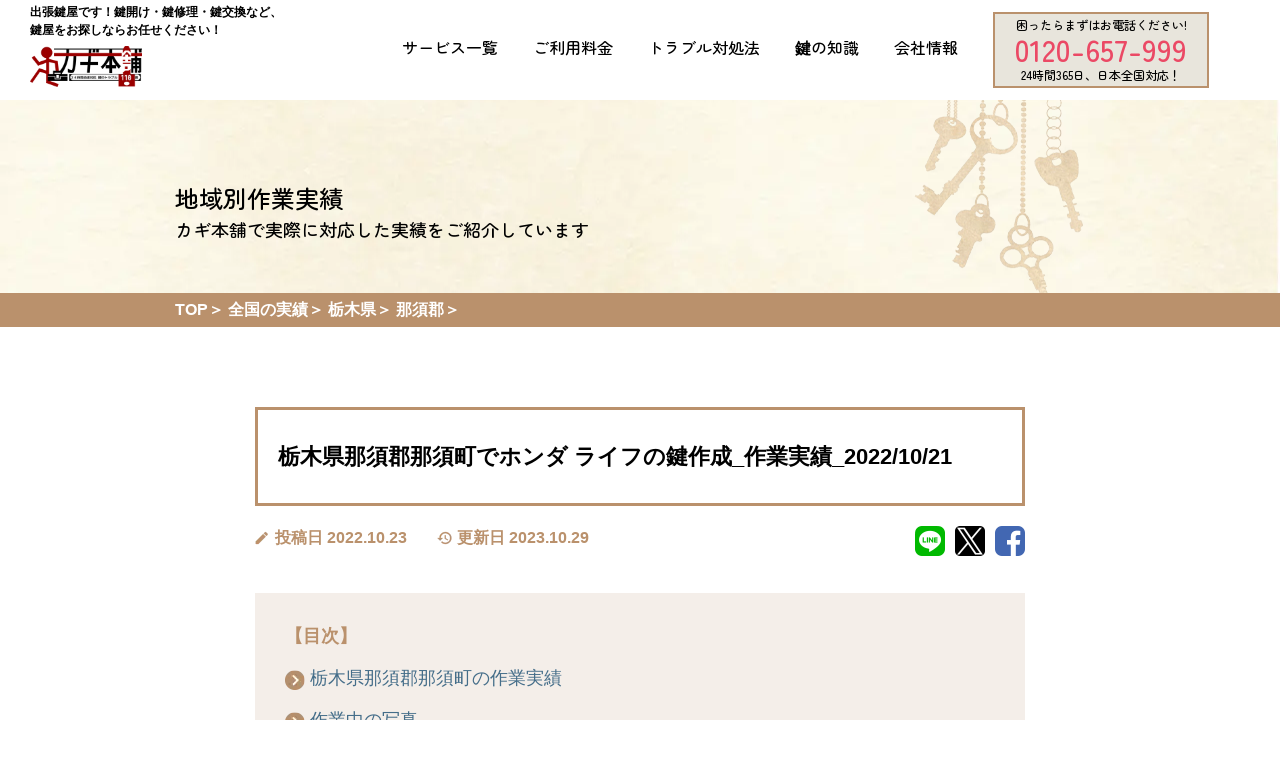

--- FILE ---
content_type: text/html; charset=UTF-8
request_url: https://keyhonpho.org/area_achievement/tochigi/nasugun/creation_tochigiken_nasugunnasumachi_20221021/
body_size: 20977
content:
<!DOCTYPE html>
<html dir="ltr" lang="ja" prefix="og: https://ogp.me/ns#">

<head>
	<meta charset="UTF-8">
	<meta name="viewport" content="width=device-width, initial-scale=1.0">
	<meta http-equiv="X-UA-Compatible" content="ie=edge">
	<meta name="google-site-verification" content="nYZUBNZi6hkaixbgWSjNACgWXte6QufmOoHA9vQ42Ss" />
	<link rel="stylesheet" href="https://keyhonpho.org/wordpress/wp-content/themes/kagi/assets/css/swiper-bundle.min.css" />
	<!--
	<link rel="preload" href="https://fonts.googleapis.com/css2?family=Noto+Sans+JP:wght@400;700&display=swap" as="style" onload="this.onload=null;this.rel='stylesheet'">
	<noscript><link rel="stylesheet" href="https://fonts.googleapis.com/css2?family=Noto+Sans+JP:wght@400;700&display=swap"></noscript>
-->
	<link rel="preload" as="image" href="https://keyhonpho.org/wordpress/wp-content/themes/kagi/assets/images/bg_img.webp" fetchpriority="high" type="image/webp">
			<link rel="preload" as="font" type="font/woff" href="https://keyhonpho.org/wordpress/wp-content/plugins/wp-review/public/fonts/font-icons.woff" crossorigin>
		<script data-cfasync="false" data-no-defer="1" data-no-minify="1" data-no-optimize="1">var ewww_webp_supported=!1;function check_webp_feature(A,e){var w;e=void 0!==e?e:function(){},ewww_webp_supported?e(ewww_webp_supported):((w=new Image).onload=function(){ewww_webp_supported=0<w.width&&0<w.height,e&&e(ewww_webp_supported)},w.onerror=function(){e&&e(!1)},w.src="data:image/webp;base64,"+{alpha:"UklGRkoAAABXRUJQVlA4WAoAAAAQAAAAAAAAAAAAQUxQSAwAAAARBxAR/Q9ERP8DAABWUDggGAAAABQBAJ0BKgEAAQAAAP4AAA3AAP7mtQAAAA=="}[A])}check_webp_feature("alpha");</script><script data-cfasync="false" data-no-defer="1" data-no-minify="1" data-no-optimize="1">var Arrive=function(c,w){"use strict";if(c.MutationObserver&&"undefined"!=typeof HTMLElement){var r,a=0,u=(r=HTMLElement.prototype.matches||HTMLElement.prototype.webkitMatchesSelector||HTMLElement.prototype.mozMatchesSelector||HTMLElement.prototype.msMatchesSelector,{matchesSelector:function(e,t){return e instanceof HTMLElement&&r.call(e,t)},addMethod:function(e,t,r){var a=e[t];e[t]=function(){return r.length==arguments.length?r.apply(this,arguments):"function"==typeof a?a.apply(this,arguments):void 0}},callCallbacks:function(e,t){t&&t.options.onceOnly&&1==t.firedElems.length&&(e=[e[0]]);for(var r,a=0;r=e[a];a++)r&&r.callback&&r.callback.call(r.elem,r.elem);t&&t.options.onceOnly&&1==t.firedElems.length&&t.me.unbindEventWithSelectorAndCallback.call(t.target,t.selector,t.callback)},checkChildNodesRecursively:function(e,t,r,a){for(var i,n=0;i=e[n];n++)r(i,t,a)&&a.push({callback:t.callback,elem:i}),0<i.childNodes.length&&u.checkChildNodesRecursively(i.childNodes,t,r,a)},mergeArrays:function(e,t){var r,a={};for(r in e)e.hasOwnProperty(r)&&(a[r]=e[r]);for(r in t)t.hasOwnProperty(r)&&(a[r]=t[r]);return a},toElementsArray:function(e){return e=void 0!==e&&("number"!=typeof e.length||e===c)?[e]:e}}),e=(l.prototype.addEvent=function(e,t,r,a){a={target:e,selector:t,options:r,callback:a,firedElems:[]};return this._beforeAdding&&this._beforeAdding(a),this._eventsBucket.push(a),a},l.prototype.removeEvent=function(e){for(var t,r=this._eventsBucket.length-1;t=this._eventsBucket[r];r--)e(t)&&(this._beforeRemoving&&this._beforeRemoving(t),(t=this._eventsBucket.splice(r,1))&&t.length&&(t[0].callback=null))},l.prototype.beforeAdding=function(e){this._beforeAdding=e},l.prototype.beforeRemoving=function(e){this._beforeRemoving=e},l),t=function(i,n){var o=new e,l=this,s={fireOnAttributesModification:!1};return o.beforeAdding(function(t){var e=t.target;e!==c.document&&e!==c||(e=document.getElementsByTagName("html")[0]);var r=new MutationObserver(function(e){n.call(this,e,t)}),a=i(t.options);r.observe(e,a),t.observer=r,t.me=l}),o.beforeRemoving(function(e){e.observer.disconnect()}),this.bindEvent=function(e,t,r){t=u.mergeArrays(s,t);for(var a=u.toElementsArray(this),i=0;i<a.length;i++)o.addEvent(a[i],e,t,r)},this.unbindEvent=function(){var r=u.toElementsArray(this);o.removeEvent(function(e){for(var t=0;t<r.length;t++)if(this===w||e.target===r[t])return!0;return!1})},this.unbindEventWithSelectorOrCallback=function(r){var a=u.toElementsArray(this),i=r,e="function"==typeof r?function(e){for(var t=0;t<a.length;t++)if((this===w||e.target===a[t])&&e.callback===i)return!0;return!1}:function(e){for(var t=0;t<a.length;t++)if((this===w||e.target===a[t])&&e.selector===r)return!0;return!1};o.removeEvent(e)},this.unbindEventWithSelectorAndCallback=function(r,a){var i=u.toElementsArray(this);o.removeEvent(function(e){for(var t=0;t<i.length;t++)if((this===w||e.target===i[t])&&e.selector===r&&e.callback===a)return!0;return!1})},this},i=new function(){var s={fireOnAttributesModification:!1,onceOnly:!1,existing:!1};function n(e,t,r){return!(!u.matchesSelector(e,t.selector)||(e._id===w&&(e._id=a++),-1!=t.firedElems.indexOf(e._id)))&&(t.firedElems.push(e._id),!0)}var c=(i=new t(function(e){var t={attributes:!1,childList:!0,subtree:!0};return e.fireOnAttributesModification&&(t.attributes=!0),t},function(e,i){e.forEach(function(e){var t=e.addedNodes,r=e.target,a=[];null!==t&&0<t.length?u.checkChildNodesRecursively(t,i,n,a):"attributes"===e.type&&n(r,i)&&a.push({callback:i.callback,elem:r}),u.callCallbacks(a,i)})})).bindEvent;return i.bindEvent=function(e,t,r){t=void 0===r?(r=t,s):u.mergeArrays(s,t);var a=u.toElementsArray(this);if(t.existing){for(var i=[],n=0;n<a.length;n++)for(var o=a[n].querySelectorAll(e),l=0;l<o.length;l++)i.push({callback:r,elem:o[l]});if(t.onceOnly&&i.length)return r.call(i[0].elem,i[0].elem);setTimeout(u.callCallbacks,1,i)}c.call(this,e,t,r)},i},o=new function(){var a={};function i(e,t){return u.matchesSelector(e,t.selector)}var n=(o=new t(function(){return{childList:!0,subtree:!0}},function(e,r){e.forEach(function(e){var t=e.removedNodes,e=[];null!==t&&0<t.length&&u.checkChildNodesRecursively(t,r,i,e),u.callCallbacks(e,r)})})).bindEvent;return o.bindEvent=function(e,t,r){t=void 0===r?(r=t,a):u.mergeArrays(a,t),n.call(this,e,t,r)},o};d(HTMLElement.prototype),d(NodeList.prototype),d(HTMLCollection.prototype),d(HTMLDocument.prototype),d(Window.prototype);var n={};return s(i,n,"unbindAllArrive"),s(o,n,"unbindAllLeave"),n}function l(){this._eventsBucket=[],this._beforeAdding=null,this._beforeRemoving=null}function s(e,t,r){u.addMethod(t,r,e.unbindEvent),u.addMethod(t,r,e.unbindEventWithSelectorOrCallback),u.addMethod(t,r,e.unbindEventWithSelectorAndCallback)}function d(e){e.arrive=i.bindEvent,s(i,e,"unbindArrive"),e.leave=o.bindEvent,s(o,e,"unbindLeave")}}(window,void 0),ewww_webp_supported=!1;function check_webp_feature(e,t){var r;ewww_webp_supported?t(ewww_webp_supported):((r=new Image).onload=function(){ewww_webp_supported=0<r.width&&0<r.height,t(ewww_webp_supported)},r.onerror=function(){t(!1)},r.src="data:image/webp;base64,"+{alpha:"UklGRkoAAABXRUJQVlA4WAoAAAAQAAAAAAAAAAAAQUxQSAwAAAARBxAR/Q9ERP8DAABWUDggGAAAABQBAJ0BKgEAAQAAAP4AAA3AAP7mtQAAAA==",animation:"UklGRlIAAABXRUJQVlA4WAoAAAASAAAAAAAAAAAAQU5JTQYAAAD/////AABBTk1GJgAAAAAAAAAAAAAAAAAAAGQAAABWUDhMDQAAAC8AAAAQBxAREYiI/gcA"}[e])}function ewwwLoadImages(e){if(e){for(var t=document.querySelectorAll(".batch-image img, .image-wrapper a, .ngg-pro-masonry-item a, .ngg-galleria-offscreen-seo-wrapper a"),r=0,a=t.length;r<a;r++)ewwwAttr(t[r],"data-src",t[r].getAttribute("data-webp")),ewwwAttr(t[r],"data-thumbnail",t[r].getAttribute("data-webp-thumbnail"));for(var i=document.querySelectorAll("div.woocommerce-product-gallery__image"),r=0,a=i.length;r<a;r++)ewwwAttr(i[r],"data-thumb",i[r].getAttribute("data-webp-thumb"))}for(var n=document.querySelectorAll("video"),r=0,a=n.length;r<a;r++)ewwwAttr(n[r],"poster",e?n[r].getAttribute("data-poster-webp"):n[r].getAttribute("data-poster-image"));for(var o,l=document.querySelectorAll("img.ewww_webp_lazy_load"),r=0,a=l.length;r<a;r++)e&&(ewwwAttr(l[r],"data-lazy-srcset",l[r].getAttribute("data-lazy-srcset-webp")),ewwwAttr(l[r],"data-srcset",l[r].getAttribute("data-srcset-webp")),ewwwAttr(l[r],"data-lazy-src",l[r].getAttribute("data-lazy-src-webp")),ewwwAttr(l[r],"data-src",l[r].getAttribute("data-src-webp")),ewwwAttr(l[r],"data-orig-file",l[r].getAttribute("data-webp-orig-file")),ewwwAttr(l[r],"data-medium-file",l[r].getAttribute("data-webp-medium-file")),ewwwAttr(l[r],"data-large-file",l[r].getAttribute("data-webp-large-file")),null!=(o=l[r].getAttribute("srcset"))&&!1!==o&&o.includes("R0lGOD")&&ewwwAttr(l[r],"src",l[r].getAttribute("data-lazy-src-webp"))),l[r].className=l[r].className.replace(/\bewww_webp_lazy_load\b/,"");for(var s=document.querySelectorAll(".ewww_webp"),r=0,a=s.length;r<a;r++)e?(ewwwAttr(s[r],"srcset",s[r].getAttribute("data-srcset-webp")),ewwwAttr(s[r],"src",s[r].getAttribute("data-src-webp")),ewwwAttr(s[r],"data-orig-file",s[r].getAttribute("data-webp-orig-file")),ewwwAttr(s[r],"data-medium-file",s[r].getAttribute("data-webp-medium-file")),ewwwAttr(s[r],"data-large-file",s[r].getAttribute("data-webp-large-file")),ewwwAttr(s[r],"data-large_image",s[r].getAttribute("data-webp-large_image")),ewwwAttr(s[r],"data-src",s[r].getAttribute("data-webp-src"))):(ewwwAttr(s[r],"srcset",s[r].getAttribute("data-srcset-img")),ewwwAttr(s[r],"src",s[r].getAttribute("data-src-img"))),s[r].className=s[r].className.replace(/\bewww_webp\b/,"ewww_webp_loaded");window.jQuery&&jQuery.fn.isotope&&jQuery.fn.imagesLoaded&&(jQuery(".fusion-posts-container-infinite").imagesLoaded(function(){jQuery(".fusion-posts-container-infinite").hasClass("isotope")&&jQuery(".fusion-posts-container-infinite").isotope()}),jQuery(".fusion-portfolio:not(.fusion-recent-works) .fusion-portfolio-wrapper").imagesLoaded(function(){jQuery(".fusion-portfolio:not(.fusion-recent-works) .fusion-portfolio-wrapper").isotope()}))}function ewwwWebPInit(e){ewwwLoadImages(e),ewwwNggLoadGalleries(e),document.arrive(".ewww_webp",function(){ewwwLoadImages(e)}),document.arrive(".ewww_webp_lazy_load",function(){ewwwLoadImages(e)}),document.arrive("videos",function(){ewwwLoadImages(e)}),"loading"==document.readyState?document.addEventListener("DOMContentLoaded",ewwwJSONParserInit):("undefined"!=typeof galleries&&ewwwNggParseGalleries(e),ewwwWooParseVariations(e))}function ewwwAttr(e,t,r){null!=r&&!1!==r&&e.setAttribute(t,r)}function ewwwJSONParserInit(){"undefined"!=typeof galleries&&check_webp_feature("alpha",ewwwNggParseGalleries),check_webp_feature("alpha",ewwwWooParseVariations)}function ewwwWooParseVariations(e){if(e)for(var t=document.querySelectorAll("form.variations_form"),r=0,a=t.length;r<a;r++){var i=t[r].getAttribute("data-product_variations"),n=!1;try{for(var o in i=JSON.parse(i))void 0!==i[o]&&void 0!==i[o].image&&(void 0!==i[o].image.src_webp&&(i[o].image.src=i[o].image.src_webp,n=!0),void 0!==i[o].image.srcset_webp&&(i[o].image.srcset=i[o].image.srcset_webp,n=!0),void 0!==i[o].image.full_src_webp&&(i[o].image.full_src=i[o].image.full_src_webp,n=!0),void 0!==i[o].image.gallery_thumbnail_src_webp&&(i[o].image.gallery_thumbnail_src=i[o].image.gallery_thumbnail_src_webp,n=!0),void 0!==i[o].image.thumb_src_webp&&(i[o].image.thumb_src=i[o].image.thumb_src_webp,n=!0));n&&ewwwAttr(t[r],"data-product_variations",JSON.stringify(i))}catch(e){}}}function ewwwNggParseGalleries(e){if(e)for(var t in galleries){var r=galleries[t];galleries[t].images_list=ewwwNggParseImageList(r.images_list)}}function ewwwNggLoadGalleries(e){e&&document.addEventListener("ngg.galleria.themeadded",function(e,t){window.ngg_galleria._create_backup=window.ngg_galleria.create,window.ngg_galleria.create=function(e,t){var r=$(e).data("id");return galleries["gallery_"+r].images_list=ewwwNggParseImageList(galleries["gallery_"+r].images_list),window.ngg_galleria._create_backup(e,t)}})}function ewwwNggParseImageList(e){for(var t in e){var r=e[t];if(void 0!==r["image-webp"]&&(e[t].image=r["image-webp"],delete e[t]["image-webp"]),void 0!==r["thumb-webp"]&&(e[t].thumb=r["thumb-webp"],delete e[t]["thumb-webp"]),void 0!==r.full_image_webp&&(e[t].full_image=r.full_image_webp,delete e[t].full_image_webp),void 0!==r.srcsets)for(var a in r.srcsets)nggSrcset=r.srcsets[a],void 0!==r.srcsets[a+"-webp"]&&(e[t].srcsets[a]=r.srcsets[a+"-webp"],delete e[t].srcsets[a+"-webp"]);if(void 0!==r.full_srcsets)for(var i in r.full_srcsets)nggFSrcset=r.full_srcsets[i],void 0!==r.full_srcsets[i+"-webp"]&&(e[t].full_srcsets[i]=r.full_srcsets[i+"-webp"],delete e[t].full_srcsets[i+"-webp"])}return e}check_webp_feature("alpha",ewwwWebPInit);</script><title>栃木県那須郡那須町でホンダ ライフの鍵作成_作業実績_2022/10/21 カギ本舗</title>
	<style>img:is([sizes="auto" i], [sizes^="auto," i]) { contain-intrinsic-size: 3000px 1500px }</style>
	
		<!-- All in One SEO 4.8.4.1 - aioseo.com -->
	<meta name="description" content="栃木県那須郡那須町の作業実績 作業実績 作業日時2022/10/21 作業時間21分作業内容一般のお客様よりホ" />
	<meta name="robots" content="index,follow,max-image-preview:large" />
	<link rel="canonical" href="https://keyhonpho.org/area_achievement/tochigi/nasugun/creation_tochigiken_nasugunnasumachi_20221021/" />
	<meta name="generator" content="All in One SEO (AIOSEO) 4.8.4.1" />
		<meta property="og:locale" content="ja_JP" />
		<meta property="og:site_name" content="カギ本舗" />
		<meta property="og:type" content="article" />
		<meta property="og:title" content="栃木県那須郡那須町でホンダ ライフの鍵作成_作業実績_2022/10/21 カギ本舗" />
		<meta property="og:description" content="栃木県那須郡那須町の作業実績 作業実績 作業日時2022/10/21 作業時間21分作業内容一般のお客様よりホ" />
		<meta property="og:url" content="https://keyhonpho.org/area_achievement/tochigi/nasugun/creation_tochigiken_nasugunnasumachi_20221021/" />
		<meta property="article:published_time" content="2022-10-23T08:07:17+00:00" />
		<meta property="article:modified_time" content="2023-10-29T07:40:49+00:00" />
		<meta name="twitter:card" content="summary_large_image" />
		<meta name="twitter:title" content="栃木県那須郡那須町でホンダ ライフの鍵作成_作業実績_2022/10/21 カギ本舗" />
		<meta name="twitter:description" content="栃木県那須郡那須町の作業実績 作業実績 作業日時2022/10/21 作業時間21分作業内容一般のお客様よりホ" />
		<script type="application/ld+json" class="aioseo-schema">
			{"@context":"https:\/\/schema.org","@graph":[{"@type":"BreadcrumbList","@id":"https:\/\/keyhonpho.org\/area_achievement\/tochigi\/nasugun\/creation_tochigiken_nasugunnasumachi_20221021\/#breadcrumblist","itemListElement":[{"@type":"ListItem","@id":"https:\/\/keyhonpho.org#listItem","position":1,"name":"\u30db\u30fc\u30e0","item":"https:\/\/keyhonpho.org","nextItem":{"@type":"ListItem","@id":"https:\/\/keyhonpho.org\/area_achievement\/#listItem","name":"\u5730\u57df\u5b9f\u7e3e"}},{"@type":"ListItem","@id":"https:\/\/keyhonpho.org\/area_achievement\/#listItem","position":2,"name":"\u5730\u57df\u5b9f\u7e3e","item":"https:\/\/keyhonpho.org\/area_achievement\/","nextItem":{"@type":"ListItem","@id":"https:\/\/keyhonpho.org\/area_achivements_tax\/tochigi\/#listItem","name":"\u6803\u6728\u770c"},"previousItem":{"@type":"ListItem","@id":"https:\/\/keyhonpho.org#listItem","name":"\u30db\u30fc\u30e0"}},{"@type":"ListItem","@id":"https:\/\/keyhonpho.org\/area_achivements_tax\/tochigi\/#listItem","position":3,"name":"\u6803\u6728\u770c","item":"https:\/\/keyhonpho.org\/area_achivements_tax\/tochigi\/","nextItem":{"@type":"ListItem","@id":"https:\/\/keyhonpho.org\/area_achivements_tax\/tochigi\/nasugun\/#listItem","name":"\u90a3\u9808\u90e1"},"previousItem":{"@type":"ListItem","@id":"https:\/\/keyhonpho.org\/area_achievement\/#listItem","name":"\u5730\u57df\u5b9f\u7e3e"}},{"@type":"ListItem","@id":"https:\/\/keyhonpho.org\/area_achivements_tax\/tochigi\/nasugun\/#listItem","position":4,"name":"\u90a3\u9808\u90e1","item":"https:\/\/keyhonpho.org\/area_achivements_tax\/tochigi\/nasugun\/","nextItem":{"@type":"ListItem","@id":"https:\/\/keyhonpho.org\/area_achievement\/tochigi\/nasugun\/creation_tochigiken_nasugunnasumachi_20221021\/#listItem","name":"\u6803\u6728\u770c\u90a3\u9808\u90e1\u90a3\u9808\u753a\u3067\u30db\u30f3\u30c0 \u30e9\u30a4\u30d5\u306e\u9375\u4f5c\u6210_\u4f5c\u696d\u5b9f\u7e3e_2022\/10\/21"},"previousItem":{"@type":"ListItem","@id":"https:\/\/keyhonpho.org\/area_achivements_tax\/tochigi\/#listItem","name":"\u6803\u6728\u770c"}},{"@type":"ListItem","@id":"https:\/\/keyhonpho.org\/area_achievement\/tochigi\/nasugun\/creation_tochigiken_nasugunnasumachi_20221021\/#listItem","position":5,"name":"\u6803\u6728\u770c\u90a3\u9808\u90e1\u90a3\u9808\u753a\u3067\u30db\u30f3\u30c0 \u30e9\u30a4\u30d5\u306e\u9375\u4f5c\u6210_\u4f5c\u696d\u5b9f\u7e3e_2022\/10\/21","previousItem":{"@type":"ListItem","@id":"https:\/\/keyhonpho.org\/area_achivements_tax\/tochigi\/nasugun\/#listItem","name":"\u90a3\u9808\u90e1"}}]},{"@type":"Organization","@id":"https:\/\/keyhonpho.org\/#organization","name":"\u3010\u516c\u5f0f\u3011\u51fa\u5f35\u9375\u5c4b\u306e\u30ab\u30ae\u672c\u8217\uff5c\u9375\u958b\u3051\u30fb\u9375\u4ea4\u63db\u30fb\u9375\u4fee\u7406\u306b\u6700\u77ed16\u5206\u3067\u99c6\u3051\u4ed8\u3051\uff01","url":"https:\/\/keyhonpho.org\/"},{"@type":"WebPage","@id":"https:\/\/keyhonpho.org\/area_achievement\/tochigi\/nasugun\/creation_tochigiken_nasugunnasumachi_20221021\/#webpage","url":"https:\/\/keyhonpho.org\/area_achievement\/tochigi\/nasugun\/creation_tochigiken_nasugunnasumachi_20221021\/","name":"\u6803\u6728\u770c\u90a3\u9808\u90e1\u90a3\u9808\u753a\u3067\u30db\u30f3\u30c0 \u30e9\u30a4\u30d5\u306e\u9375\u4f5c\u6210_\u4f5c\u696d\u5b9f\u7e3e_2022\/10\/21 \u30ab\u30ae\u672c\u8217","description":"\u6803\u6728\u770c\u90a3\u9808\u90e1\u90a3\u9808\u753a\u306e\u4f5c\u696d\u5b9f\u7e3e \u4f5c\u696d\u5b9f\u7e3e \u4f5c\u696d\u65e5\u66422022\/10\/21 \u4f5c\u696d\u6642\u959321\u5206\u4f5c\u696d\u5185\u5bb9\u4e00\u822c\u306e\u304a\u5ba2\u69d8\u3088\u308a\u30db","inLanguage":"ja","isPartOf":{"@id":"https:\/\/keyhonpho.org\/#website"},"breadcrumb":{"@id":"https:\/\/keyhonpho.org\/area_achievement\/tochigi\/nasugun\/creation_tochigiken_nasugunnasumachi_20221021\/#breadcrumblist"},"image":{"@type":"ImageObject","url":"https:\/\/keyhonpho.org\/wordpress\/wp-content\/uploads\/2022\/10\/5580776_pre.jpeg","@id":"https:\/\/keyhonpho.org\/area_achievement\/tochigi\/nasugun\/creation_tochigiken_nasugunnasumachi_20221021\/#mainImage","width":450,"height":450,"caption":"\u90a3\u9808\u90e1\u90a3\u9808\u753a\u3067\u81ea\u52d5\u8eca\u306e\u9375\u4f5c\u6210"},"primaryImageOfPage":{"@id":"https:\/\/keyhonpho.org\/area_achievement\/tochigi\/nasugun\/creation_tochigiken_nasugunnasumachi_20221021\/#mainImage"},"datePublished":"2022-10-23T17:07:17+09:00","dateModified":"2023-10-29T16:40:49+09:00"},{"@type":"WebSite","@id":"https:\/\/keyhonpho.org\/#website","url":"https:\/\/keyhonpho.org\/","name":"\u3010\u516c\u5f0f\u3011\u51fa\u5f35\u9375\u5c4b\u306e\u30ab\u30ae\u672c\u8217","inLanguage":"ja","publisher":{"@id":"https:\/\/keyhonpho.org\/#organization"}}]}
		</script>
		<!-- All in One SEO -->

<script type="text/javascript">
/* <![CDATA[ */
window._wpemojiSettings = {"baseUrl":"https:\/\/s.w.org\/images\/core\/emoji\/15.1.0\/72x72\/","ext":".png","svgUrl":"https:\/\/s.w.org\/images\/core\/emoji\/15.1.0\/svg\/","svgExt":".svg","source":{"concatemoji":"https:\/\/keyhonpho.org\/wordpress\/wp-includes\/js\/wp-emoji-release.min.js?ver=6.8.1"}};
/*! This file is auto-generated */
!function(i,n){var o,s,e;function c(e){try{var t={supportTests:e,timestamp:(new Date).valueOf()};sessionStorage.setItem(o,JSON.stringify(t))}catch(e){}}function p(e,t,n){e.clearRect(0,0,e.canvas.width,e.canvas.height),e.fillText(t,0,0);var t=new Uint32Array(e.getImageData(0,0,e.canvas.width,e.canvas.height).data),r=(e.clearRect(0,0,e.canvas.width,e.canvas.height),e.fillText(n,0,0),new Uint32Array(e.getImageData(0,0,e.canvas.width,e.canvas.height).data));return t.every(function(e,t){return e===r[t]})}function u(e,t,n){switch(t){case"flag":return n(e,"\ud83c\udff3\ufe0f\u200d\u26a7\ufe0f","\ud83c\udff3\ufe0f\u200b\u26a7\ufe0f")?!1:!n(e,"\ud83c\uddfa\ud83c\uddf3","\ud83c\uddfa\u200b\ud83c\uddf3")&&!n(e,"\ud83c\udff4\udb40\udc67\udb40\udc62\udb40\udc65\udb40\udc6e\udb40\udc67\udb40\udc7f","\ud83c\udff4\u200b\udb40\udc67\u200b\udb40\udc62\u200b\udb40\udc65\u200b\udb40\udc6e\u200b\udb40\udc67\u200b\udb40\udc7f");case"emoji":return!n(e,"\ud83d\udc26\u200d\ud83d\udd25","\ud83d\udc26\u200b\ud83d\udd25")}return!1}function f(e,t,n){var r="undefined"!=typeof WorkerGlobalScope&&self instanceof WorkerGlobalScope?new OffscreenCanvas(300,150):i.createElement("canvas"),a=r.getContext("2d",{willReadFrequently:!0}),o=(a.textBaseline="top",a.font="600 32px Arial",{});return e.forEach(function(e){o[e]=t(a,e,n)}),o}function t(e){var t=i.createElement("script");t.src=e,t.defer=!0,i.head.appendChild(t)}"undefined"!=typeof Promise&&(o="wpEmojiSettingsSupports",s=["flag","emoji"],n.supports={everything:!0,everythingExceptFlag:!0},e=new Promise(function(e){i.addEventListener("DOMContentLoaded",e,{once:!0})}),new Promise(function(t){var n=function(){try{var e=JSON.parse(sessionStorage.getItem(o));if("object"==typeof e&&"number"==typeof e.timestamp&&(new Date).valueOf()<e.timestamp+604800&&"object"==typeof e.supportTests)return e.supportTests}catch(e){}return null}();if(!n){if("undefined"!=typeof Worker&&"undefined"!=typeof OffscreenCanvas&&"undefined"!=typeof URL&&URL.createObjectURL&&"undefined"!=typeof Blob)try{var e="postMessage("+f.toString()+"("+[JSON.stringify(s),u.toString(),p.toString()].join(",")+"));",r=new Blob([e],{type:"text/javascript"}),a=new Worker(URL.createObjectURL(r),{name:"wpTestEmojiSupports"});return void(a.onmessage=function(e){c(n=e.data),a.terminate(),t(n)})}catch(e){}c(n=f(s,u,p))}t(n)}).then(function(e){for(var t in e)n.supports[t]=e[t],n.supports.everything=n.supports.everything&&n.supports[t],"flag"!==t&&(n.supports.everythingExceptFlag=n.supports.everythingExceptFlag&&n.supports[t]);n.supports.everythingExceptFlag=n.supports.everythingExceptFlag&&!n.supports.flag,n.DOMReady=!1,n.readyCallback=function(){n.DOMReady=!0}}).then(function(){return e}).then(function(){var e;n.supports.everything||(n.readyCallback(),(e=n.source||{}).concatemoji?t(e.concatemoji):e.wpemoji&&e.twemoji&&(t(e.twemoji),t(e.wpemoji)))}))}((window,document),window._wpemojiSettings);
/* ]]> */
</script>
		
	<link rel='stylesheet' id='wp-customer-reviews-3-frontend-css' href='https://keyhonpho.org/wordpress/wp-content/plugins/wp-customer-reviews/css/wp-customer-reviews-generated.css?ver=3.4.2' type='text/css' media='all' />
<style id='wp-emoji-styles-inline-css' type='text/css'>

	img.wp-smiley, img.emoji {
		display: inline !important;
		border: none !important;
		box-shadow: none !important;
		height: 1em !important;
		width: 1em !important;
		margin: 0 0.07em !important;
		vertical-align: -0.1em !important;
		background: none !important;
		padding: 0 !important;
	}
</style>
<style id='classic-theme-styles-inline-css' type='text/css'>
/*! This file is auto-generated */
.wp-block-button__link{color:#fff;background-color:#32373c;border-radius:9999px;box-shadow:none;text-decoration:none;padding:calc(.667em + 2px) calc(1.333em + 2px);font-size:1.125em}.wp-block-file__button{background:#32373c;color:#fff;text-decoration:none}
</style>
<style id='global-styles-inline-css' type='text/css'>
:root{--wp--preset--aspect-ratio--square: 1;--wp--preset--aspect-ratio--4-3: 4/3;--wp--preset--aspect-ratio--3-4: 3/4;--wp--preset--aspect-ratio--3-2: 3/2;--wp--preset--aspect-ratio--2-3: 2/3;--wp--preset--aspect-ratio--16-9: 16/9;--wp--preset--aspect-ratio--9-16: 9/16;--wp--preset--color--black: #000000;--wp--preset--color--cyan-bluish-gray: #abb8c3;--wp--preset--color--white: #ffffff;--wp--preset--color--pale-pink: #f78da7;--wp--preset--color--vivid-red: #cf2e2e;--wp--preset--color--luminous-vivid-orange: #ff6900;--wp--preset--color--luminous-vivid-amber: #fcb900;--wp--preset--color--light-green-cyan: #7bdcb5;--wp--preset--color--vivid-green-cyan: #00d084;--wp--preset--color--pale-cyan-blue: #8ed1fc;--wp--preset--color--vivid-cyan-blue: #0693e3;--wp--preset--color--vivid-purple: #9b51e0;--wp--preset--gradient--vivid-cyan-blue-to-vivid-purple: linear-gradient(135deg,rgba(6,147,227,1) 0%,rgb(155,81,224) 100%);--wp--preset--gradient--light-green-cyan-to-vivid-green-cyan: linear-gradient(135deg,rgb(122,220,180) 0%,rgb(0,208,130) 100%);--wp--preset--gradient--luminous-vivid-amber-to-luminous-vivid-orange: linear-gradient(135deg,rgba(252,185,0,1) 0%,rgba(255,105,0,1) 100%);--wp--preset--gradient--luminous-vivid-orange-to-vivid-red: linear-gradient(135deg,rgba(255,105,0,1) 0%,rgb(207,46,46) 100%);--wp--preset--gradient--very-light-gray-to-cyan-bluish-gray: linear-gradient(135deg,rgb(238,238,238) 0%,rgb(169,184,195) 100%);--wp--preset--gradient--cool-to-warm-spectrum: linear-gradient(135deg,rgb(74,234,220) 0%,rgb(151,120,209) 20%,rgb(207,42,186) 40%,rgb(238,44,130) 60%,rgb(251,105,98) 80%,rgb(254,248,76) 100%);--wp--preset--gradient--blush-light-purple: linear-gradient(135deg,rgb(255,206,236) 0%,rgb(152,150,240) 100%);--wp--preset--gradient--blush-bordeaux: linear-gradient(135deg,rgb(254,205,165) 0%,rgb(254,45,45) 50%,rgb(107,0,62) 100%);--wp--preset--gradient--luminous-dusk: linear-gradient(135deg,rgb(255,203,112) 0%,rgb(199,81,192) 50%,rgb(65,88,208) 100%);--wp--preset--gradient--pale-ocean: linear-gradient(135deg,rgb(255,245,203) 0%,rgb(182,227,212) 50%,rgb(51,167,181) 100%);--wp--preset--gradient--electric-grass: linear-gradient(135deg,rgb(202,248,128) 0%,rgb(113,206,126) 100%);--wp--preset--gradient--midnight: linear-gradient(135deg,rgb(2,3,129) 0%,rgb(40,116,252) 100%);--wp--preset--font-size--small: 13px;--wp--preset--font-size--medium: 20px;--wp--preset--font-size--large: 36px;--wp--preset--font-size--x-large: 42px;--wp--preset--spacing--20: 0.44rem;--wp--preset--spacing--30: 0.67rem;--wp--preset--spacing--40: 1rem;--wp--preset--spacing--50: 1.5rem;--wp--preset--spacing--60: 2.25rem;--wp--preset--spacing--70: 3.38rem;--wp--preset--spacing--80: 5.06rem;--wp--preset--shadow--natural: 6px 6px 9px rgba(0, 0, 0, 0.2);--wp--preset--shadow--deep: 12px 12px 50px rgba(0, 0, 0, 0.4);--wp--preset--shadow--sharp: 6px 6px 0px rgba(0, 0, 0, 0.2);--wp--preset--shadow--outlined: 6px 6px 0px -3px rgba(255, 255, 255, 1), 6px 6px rgba(0, 0, 0, 1);--wp--preset--shadow--crisp: 6px 6px 0px rgba(0, 0, 0, 1);}:where(.is-layout-flex){gap: 0.5em;}:where(.is-layout-grid){gap: 0.5em;}body .is-layout-flex{display: flex;}.is-layout-flex{flex-wrap: wrap;align-items: center;}.is-layout-flex > :is(*, div){margin: 0;}body .is-layout-grid{display: grid;}.is-layout-grid > :is(*, div){margin: 0;}:where(.wp-block-columns.is-layout-flex){gap: 2em;}:where(.wp-block-columns.is-layout-grid){gap: 2em;}:where(.wp-block-post-template.is-layout-flex){gap: 1.25em;}:where(.wp-block-post-template.is-layout-grid){gap: 1.25em;}.has-black-color{color: var(--wp--preset--color--black) !important;}.has-cyan-bluish-gray-color{color: var(--wp--preset--color--cyan-bluish-gray) !important;}.has-white-color{color: var(--wp--preset--color--white) !important;}.has-pale-pink-color{color: var(--wp--preset--color--pale-pink) !important;}.has-vivid-red-color{color: var(--wp--preset--color--vivid-red) !important;}.has-luminous-vivid-orange-color{color: var(--wp--preset--color--luminous-vivid-orange) !important;}.has-luminous-vivid-amber-color{color: var(--wp--preset--color--luminous-vivid-amber) !important;}.has-light-green-cyan-color{color: var(--wp--preset--color--light-green-cyan) !important;}.has-vivid-green-cyan-color{color: var(--wp--preset--color--vivid-green-cyan) !important;}.has-pale-cyan-blue-color{color: var(--wp--preset--color--pale-cyan-blue) !important;}.has-vivid-cyan-blue-color{color: var(--wp--preset--color--vivid-cyan-blue) !important;}.has-vivid-purple-color{color: var(--wp--preset--color--vivid-purple) !important;}.has-black-background-color{background-color: var(--wp--preset--color--black) !important;}.has-cyan-bluish-gray-background-color{background-color: var(--wp--preset--color--cyan-bluish-gray) !important;}.has-white-background-color{background-color: var(--wp--preset--color--white) !important;}.has-pale-pink-background-color{background-color: var(--wp--preset--color--pale-pink) !important;}.has-vivid-red-background-color{background-color: var(--wp--preset--color--vivid-red) !important;}.has-luminous-vivid-orange-background-color{background-color: var(--wp--preset--color--luminous-vivid-orange) !important;}.has-luminous-vivid-amber-background-color{background-color: var(--wp--preset--color--luminous-vivid-amber) !important;}.has-light-green-cyan-background-color{background-color: var(--wp--preset--color--light-green-cyan) !important;}.has-vivid-green-cyan-background-color{background-color: var(--wp--preset--color--vivid-green-cyan) !important;}.has-pale-cyan-blue-background-color{background-color: var(--wp--preset--color--pale-cyan-blue) !important;}.has-vivid-cyan-blue-background-color{background-color: var(--wp--preset--color--vivid-cyan-blue) !important;}.has-vivid-purple-background-color{background-color: var(--wp--preset--color--vivid-purple) !important;}.has-black-border-color{border-color: var(--wp--preset--color--black) !important;}.has-cyan-bluish-gray-border-color{border-color: var(--wp--preset--color--cyan-bluish-gray) !important;}.has-white-border-color{border-color: var(--wp--preset--color--white) !important;}.has-pale-pink-border-color{border-color: var(--wp--preset--color--pale-pink) !important;}.has-vivid-red-border-color{border-color: var(--wp--preset--color--vivid-red) !important;}.has-luminous-vivid-orange-border-color{border-color: var(--wp--preset--color--luminous-vivid-orange) !important;}.has-luminous-vivid-amber-border-color{border-color: var(--wp--preset--color--luminous-vivid-amber) !important;}.has-light-green-cyan-border-color{border-color: var(--wp--preset--color--light-green-cyan) !important;}.has-vivid-green-cyan-border-color{border-color: var(--wp--preset--color--vivid-green-cyan) !important;}.has-pale-cyan-blue-border-color{border-color: var(--wp--preset--color--pale-cyan-blue) !important;}.has-vivid-cyan-blue-border-color{border-color: var(--wp--preset--color--vivid-cyan-blue) !important;}.has-vivid-purple-border-color{border-color: var(--wp--preset--color--vivid-purple) !important;}.has-vivid-cyan-blue-to-vivid-purple-gradient-background{background: var(--wp--preset--gradient--vivid-cyan-blue-to-vivid-purple) !important;}.has-light-green-cyan-to-vivid-green-cyan-gradient-background{background: var(--wp--preset--gradient--light-green-cyan-to-vivid-green-cyan) !important;}.has-luminous-vivid-amber-to-luminous-vivid-orange-gradient-background{background: var(--wp--preset--gradient--luminous-vivid-amber-to-luminous-vivid-orange) !important;}.has-luminous-vivid-orange-to-vivid-red-gradient-background{background: var(--wp--preset--gradient--luminous-vivid-orange-to-vivid-red) !important;}.has-very-light-gray-to-cyan-bluish-gray-gradient-background{background: var(--wp--preset--gradient--very-light-gray-to-cyan-bluish-gray) !important;}.has-cool-to-warm-spectrum-gradient-background{background: var(--wp--preset--gradient--cool-to-warm-spectrum) !important;}.has-blush-light-purple-gradient-background{background: var(--wp--preset--gradient--blush-light-purple) !important;}.has-blush-bordeaux-gradient-background{background: var(--wp--preset--gradient--blush-bordeaux) !important;}.has-luminous-dusk-gradient-background{background: var(--wp--preset--gradient--luminous-dusk) !important;}.has-pale-ocean-gradient-background{background: var(--wp--preset--gradient--pale-ocean) !important;}.has-electric-grass-gradient-background{background: var(--wp--preset--gradient--electric-grass) !important;}.has-midnight-gradient-background{background: var(--wp--preset--gradient--midnight) !important;}.has-small-font-size{font-size: var(--wp--preset--font-size--small) !important;}.has-medium-font-size{font-size: var(--wp--preset--font-size--medium) !important;}.has-large-font-size{font-size: var(--wp--preset--font-size--large) !important;}.has-x-large-font-size{font-size: var(--wp--preset--font-size--x-large) !important;}
:where(.wp-block-post-template.is-layout-flex){gap: 1.25em;}:where(.wp-block-post-template.is-layout-grid){gap: 1.25em;}
:where(.wp-block-columns.is-layout-flex){gap: 2em;}:where(.wp-block-columns.is-layout-grid){gap: 2em;}
:root :where(.wp-block-pullquote){font-size: 1.5em;line-height: 1.6;}
</style>
<link rel='stylesheet' id='contact-form-7-css' href='https://keyhonpho.org/wordpress/wp-content/plugins/contact-form-7/includes/css/styles.css?ver=6.1' type='text/css' media='all' />
<link rel='stylesheet' id='ts_fab_css-css' href='https://keyhonpho.org/wordpress/wp-content/plugins/fancier-author-box/css/ts-fab.min.css?ver=1.4' type='text/css' media='all' />
<link rel='stylesheet' id='kagi-main-style-css' href='https://keyhonpho.org/wordpress/wp-content/themes/kagi/assets/css/styles.css?ver=1.0' type='text/css' media='all' />
<link rel='stylesheet' id='wp_review-style-css' href='https://keyhonpho.org/wordpress/wp-content/plugins/wp-review/public/css/wp-review.css?ver=5.3.3' type='text/css' media='all' />
<link rel='stylesheet' id='wp-paginate-css' href='https://keyhonpho.org/wordpress/wp-content/plugins/wp-paginate/css/wp-paginate.css?ver=2.2.4' type='text/css' media='screen' />
<script type="text/javascript" src="https://keyhonpho.org/wordpress/wp-includes/js/jquery/jquery.min.js?ver=3.7.1" id="jquery-core-js"></script>
<script type="text/javascript" src="https://keyhonpho.org/wordpress/wp-includes/js/jquery/jquery-migrate.min.js?ver=3.4.1" id="jquery-migrate-js"></script>
<script type="text/javascript" src="https://keyhonpho.org/wordpress/wp-content/plugins/wp-customer-reviews/js/wp-customer-reviews.js?ver=3.4.2" id="wp-customer-reviews-3-frontend-js"></script>
<script type="text/javascript" src="https://keyhonpho.org/wordpress/wp-content/plugins/fancier-author-box/js/ts-fab.min.js?ver=1.4" id="ts_fab_js-js"></script>
<link rel="https://api.w.org/" href="https://keyhonpho.org/wp-json/" /><link rel="alternate" title="JSON" type="application/json" href="https://keyhonpho.org/wp-json/wp/v2/area_achievement/5137" /><link rel="EditURI" type="application/rsd+xml" title="RSD" href="https://keyhonpho.org/wordpress/xmlrpc.php?rsd" />
<meta name="generator" content="WordPress 6.8.1" />
<link rel='shortlink' href='https://keyhonpho.org/?p=5137' />
<link rel="alternate" title="oEmbed (JSON)" type="application/json+oembed" href="https://keyhonpho.org/wp-json/oembed/1.0/embed?url=https%3A%2F%2Fkeyhonpho.org%2Farea_achievement%2Ftochigi%2Fnasugun%2Fcreation_tochigiken_nasugunnasumachi_20221021%2F" />
<link rel="alternate" title="oEmbed (XML)" type="text/xml+oembed" href="https://keyhonpho.org/wp-json/oembed/1.0/embed?url=https%3A%2F%2Fkeyhonpho.org%2Farea_achievement%2Ftochigi%2Fnasugun%2Fcreation_tochigiken_nasugunnasumachi_20221021%2F&#038;format=xml" />
<style type="text/css"></style><noscript><style>.lazyload[data-src]{display:none !important;}</style></noscript><style>.lazyload{background-image:none !important;}.lazyload:before{background-image:none !important;}</style><style>.wp-block-gallery.is-cropped .blocks-gallery-item picture{height:100%;width:100%;}</style><link rel="icon" href="https://keyhonpho.org/wordpress/wp-content/uploads/2020/08/favicon-65x65.png" sizes="32x32" />
<link rel="icon" href="https://keyhonpho.org/wordpress/wp-content/uploads/2020/08/favicon.png" sizes="192x192" />
<link rel="apple-touch-icon" href="https://keyhonpho.org/wordpress/wp-content/uploads/2020/08/favicon.png" />
<meta name="msapplication-TileImage" content="https://keyhonpho.org/wordpress/wp-content/uploads/2020/08/favicon.png" />
		<style type="text/css" id="wp-custom-css">
			.review-desc{
	display:none;
}
.tip-box {
  background: none;
  background-color: #F9F5F2;
  border-radius: 15px;
  padding: 16px;
	margin: 10px 0;
}

.tip-box p {
  color: #ba916c; /* 茶色の見出し */
  font-size: 1.1em;
  margin-top: 0;
	font-weight:600;
}

.caution-area {
  background-color: #ffecec;
  color: #000;
  padding: 0.8em 1em;
  border-radius: 8px;
  box-shadow: 0 2px 4px rgba(0,0,0,0.1);
  margin-top: 1.5em;
  margin-bottom: 0.5em;
}
.resize-img-pc{
	max-width:80%;
}
@media screen and (max-width: 769px) {
	.resize-img-pc{
		max-width:100%;
	}
}
.normal-num-list{
	padding-left:16px;
}
.normal-num-list li{
  list-style-type: decimal;
  margin-left:0;
  text-align:left;
	margin-bottom:1em;
}

.chapter-box {
max-width:100%;
background-color: #f9f9fc;
border:1px solid;
padding: 1.5em;
margin: 0.5em;
border-radius: 8px;
line-height: 1.8;
}

.caution-dt-list {
  padding: 0 1em 1em 1em;
  font-size: 1rem;
  line-height: 1.6;
}

.caution-dt-list dt {
  background-color: #ffecec;
  color: #b00020;
  font-weight: bold;
  padding: 0.8em 1em;
  border-radius: 8px;
  box-shadow: 0 2px 4px rgba(0,0,0,0.1);
  margin-top: 1.5em;
  margin-bottom: 0.5em;
}

.caution-dt-list dd {
  margin: 0 0 1em 0;
  padding: 0 0.5em;
}
.subheader-list li{
	margin-bottom:3vh;
}
.box-header {
  display: flex;
  padding: 1.2em 0.3em;
  margin: 1em 0em;
  border: 1px solid #e0e0e0;
  box-sizing: border-box;
  gap: 1em;
}

.box-header-left {
  display: flex;
  justify-content: center;
  align-items: center;
  max-width: 25vw;
  flex: 0 1 auto;
}

.box-header-right {
  display: inline-block;
  max-width: 60vw;
  flex: 1;
}
.box-header-left img {
  width: 100%;
  height: auto;
}

@media (max-width: 768px) {
  .box-header {
    flex-direction: column;
    gap: 0.5em;
  }

  .box-header-left,
  .box-header-right {
    max-width: 100%;
    flex: unset;
  }
	.box-header-left img {
  width: 70%;
	}
}

.recommend-box {
  border: 1px solid #e0e0e0;
  border-radius: 12px;
  padding: 1em 1.2em;
  margin-bottom: 1.2em;
  background-color: #fffefc;
  box-shadow: 0 1px 3px rgba(0, 0, 0, 0.04);
}

.recommend-box h4 {
  font-size: 1.05em;
  font-weight: 600;
  margin: 0 0 0.5em;
  display: flex;
  align-items: center;
  gap: 0.4em;
  color: #333;
}

.recommend-box p {
  margin: 0;
  line-height: 1.6;
  font-size: 0.95em;
  color: #444;
}

/* ボックス全体の囲みデザイン */
.exchange-flow-box {
  background-color: #fffefc;
  border: 1px solid #e5e5e5;
  padding: 20px 10px;
  margin: 20px 0;
  border-radius: 10px;
  box-shadow: 0 1px 4px rgba(0, 0, 0, 0.05);
}

.exchange-flow-box h4 {
  counter-increment: step;
  position: relative;
  padding-left: 2.5em;
  margin-bottom: 0.75em;
  font-size: 1.2em;
  line-height: 1.7;
  text-align: left;
}

.exchange-flow-box h4::before {
  content: counter(step);
  background-color: #ba916c;
  color: #fff;
  border-radius: 50%;
  width: 1.6em;
  height: 1.6em;
  display: flex;
  align-items: center;
  justify-content: center;
  font-weight: bold;
  font-size: 0.8em;
  position: absolute;
  left: 0;
  top: 50%;
  transform: translateY(-50%);
  flex-shrink: 0;
}

.exchange-flow-box p {
  text-align: left;
  margin-left: 0;
  margin-right: 0;
  margin-bottom: 1em;
  line-height: 1.7;
}
.width-max{
	width:100vw;
}
.number-list{
	counter-reset: listnum;
	list-style: none;
	padding: 1em;
	border: solid 3px #3dbfb8;
}
.number-list li::before{
	counter-increment: listnum;
	content: counter(listnum) "."; 
	padding-right: 15px;
	vertical-align: middle;
	font-size: 16px;
	font-family: roboto;
	font-weight: bold;
}
.author-profile{
	text-align:center;
}
span.yellow-marker{
	background: linear-gradient(transparent 50%, #ff0 80%);
	padding-bottom: 0.1em;
}
span.keiko_blue {
  background: linear-gradient(transparent 50%, rgba(107, 182, 255, 0.24) 50%);
}
span.keiko_yellow {
  background: linear-gradient(transparent 50%, rgba(255, 252, 107, 0.69) 50%);
}
span.keiko_green {
  background: linear-gradient(transparent 50%, rgba(151, 232, 154, 0.69) 50%);
}
span.keiko_red {
  background: linear-gradient(transparent 50%, rgba(255, 88, 88, 0.24) 50%);
}

/* 記事監修ボックス*/
.supervisor-box{
  position: relative;
  border:1px solid #000;
  background:#fff;
  border-radius:0 14px 14px 14px;
	padding:18px 20px;
	margin:50px 0 50px 0  !important;
  box-shadow:inset 0 0 0 2px #000;
  -webkit-font-smoothing: antialiased;
  -moz-osx-font-smoothing: grayscale;
  text-rendering: optimizeLegibility;
}

/* 見出しラベル */
.supervisor-box::before{
	content:"記事監修者";
	position:absolute;
	top:-25px;
	left:0px;
	background:#000;
	color:#fff;
	font-weight:700;
	font-size:13px;
	line-height:1;
	padding:7px 10px 7px;
}

/* レイアウト：アバター・テキスト・本文 */
.supervisor-meta{
  display:grid;
  gap:12px;
  grid-template-columns: minmax(130px, 160px) 1fr;
  grid-template-areas:
    "av txt"
    "av bio";
  align-items:start;
}

/* 各領域 */
.supervisor-avatar-wrap{ grid-area: av; }
.supervisor-text{        grid-area: txt; min-width:0; }
.supervisor-bio{         grid-area: bio; }

/* アバター（白背景カード風に） */
.supervisor-avatar-wrap{
	width:120px;
  background:#fff;
  padding:8px;
}
.supervisor-avatar-wrap img{
  display:block;
  width:100%;
  height:auto;
}

/* 名前・肩書き */
.supervisor-name{
  display:inline-block;
	margin:2px 10px 0 2px;
	font-weight:600;
  font-size:16px;
}
.supervisor-title{
	display:inline-block;
	margin:0 0 6px;
	color:#5f6b7a;
	font-size:13px;
}

/* 自己紹介文 */
.supervisor-bio{
  color:#334155;
  font-size:14px;
  line-height:1.9;
  margin-top:6px;
}
.supervisor-bio p{ margin:0; }

/* ▼ モバイル（～640px） */

@media (max-width: 640px){

  /* ボックス余白・角丸をモバイル寄りに */
  .supervisor-box{
    padding:14px 16px 16px;
  }

  /* 「記事監修者」バッジを少し小さく */
  .supervisor-box::before{
    top:-25px;
		left:-0.5px;
    font-size:14px;
    padding:6px 9px 5px;
  }

  /* レイアウト：画像→名前肩書き→本文（改行） */
  .supervisor-meta{
    display:flex;
    align-items:flex-start;
    flex-wrap:wrap;
    gap:12px;
  }

  /* アバター枠（白カード＋角丸＋軽い影） */
  .supervisor-avatar-wrap{
    flex:0 0 80px;
    width:80px; 
    aspect-ratio:1/1;
    background:#fff;
    padding:6px;
  }
  .supervisor-avatar-wrap img{
    width:100%; height:100%;
    object-fit:cover;
    display:block;
  }

  /* テキスト領域（名前・肩書き） */
  .supervisor-text{
    flex:1 1 0%;
    min-width:0;
    padding-top:2px;
    text-align:left;
  }
  .supervisor-name,
  .supervisor-title{
    display:block;
    text-align:left;
    margin-left:0;
  }
  .supervisor-name{
    margin:2px 0 4px;
    font-weight:700;
    font-size:16px; /* 画像に合わせた視覚サイズ */
  }
  .supervisor-title{
    margin:0 0 10px;
    font-size:13.5px;
    color:#5f6b7a;
  }

  /* 本文（自己紹介）を下段いっぱいに */
  .supervisor-bio{
    flex:1 1 100%;
    margin-top:6px;
    color:#334155;
    font-size:14px;
    line-height:1.9;
    text-align:left;
  }
  .supervisor-bio p{ margin:0; }
}
.author-certification{
	max-width:800px;
	margin:0 auto;
}
.cert-image{
	max-width:400px;
	margin:0 auto;
}
.author-profile{
	margin:20px
}		</style>
			<!-- Google Tag Manager -->
	<script>(function(w,d,s,l,i){w[l]=w[l]||[];w[l].push({'gtm.start':
	new Date().getTime(),event:'gtm.js'});var f=d.getElementsByTagName(s)[0],
	j=d.createElement(s),dl=l!='dataLayer'?'&l='+l:'';j.async=true;j.src=
	'https://www.googletagmanager.com/gtm.js?id='+i+dl;f.parentNode.insertBefore(j,f);
	})(window,document,'script','dataLayer','GTM-M3VP8FZ2');</script>
	<!-- End Google Tag Manager -->
</head>

<body class="wp-singular area_achievement-template-default single single-area_achievement postid-5137 wp-theme-kagi">
<script data-cfasync="false" data-no-defer="1" data-no-minify="1" data-no-optimize="1">if(typeof ewww_webp_supported==="undefined"){var ewww_webp_supported=!1}if(ewww_webp_supported){document.body.classList.add("webp-support")}</script>
<!-- Google Tag Manager (noscript) -->
<noscript><iframe src="https://www.googletagmanager.com/ns.html?id=GTM-M3VP8FZ2"
height="0" width="0" style="display:none;visibility:hidden"></iframe></noscript>
<!-- End Google Tag Manager (noscript) -->
	<header id="header" class="header">
		<div class="top-header">
			<div class="container-hd">
				<div class="logo dl-pc">
					<div class="txt-page">出張鍵屋です！鍵開け・鍵修理・鍵交換など、 <br />鍵屋をお探しならお任せください！</div>
											<a href="https://keyhonpho.org"><img src="https://keyhonpho.org/wordpress/wp-content/themes/kagi/assets/images/logo.webp" alt="鍵屋のカギ本舗" class="no-lazy"></a>
									</div>
				<div class="logo-sp dl-sp">
											<a href="https://keyhonpho.org"><img src="https://keyhonpho.org/wordpress/wp-content/themes/kagi/assets/images/logo.webp" alt="鍵屋のカギ本舗" class="no-lazy"></a>
										<div class="txt-page">出張鍵屋です！鍵開け・鍵修理・鍵交換など、 <br />鍵屋をお探しならお任せください！</div>
				</div>
				<div class="menu_pc dl-pc">
					<ul class="nav-menu">
						<li>
							<a href="#" class="item-ac">サービス一覧</a>
							<ul class="nav-con">
								<li><a href="https://keyhonpho.org/open/">鍵開け</a></li>
								<li><a href="https://keyhonpho.org/exchange/">鍵交換</a></li>
								<li><a href="https://keyhonpho.org/mounting/">鍵取り付け</a></li>
								<li><a href="https://keyhonpho.org/repair/">鍵修理</a></li>
								<li><a href="https://keyhonpho.org/creation/">鍵作成</a></li>
								<li><a href="https://keyhonpho.org/care/">介護</a></li>
								<li><a href="https://keyhonpho.org/safe/">金庫</a></li>
								<li><a href="https://keyhonpho.org/automobile/">自動車・バイクの鍵作成</a></li>
							</ul>
						</li>
						<li><a href="https://keyhonpho.org/price/">ご利用料金</a></li>
						<li>
							<a href="#" class="item-ac">トラブル対処法</a>
							<ul class="nav-con">
								<li><a href="https://keyhonpho.org/location/">設置場所別トラブル対処法</a></li>
								<li><a href="https://keyhonpho.org/type/">鍵の種類と鍵穴一覧</a></li>
								<li><a href="https://keyhonpho.org/area_achievement/">地域ごとの作業実績</a></li>
							</ul>
						</li>
						<li>
							<a href="#" class="item-ac">鍵の知識</a>
							<ul class="nav-con">
								<li><a href="https://keyhonpho.org/column/">鍵屋の豆知識</a></li>
								<li><a href="https://keyhonpho.org/faq/">よくある質問</a></li>
							</ul>
						</li>
						<li>
							<a href="#" class="item-ac">会社情報</a>
							<ul class="nav-con">
								<li><a href="https://keyhonpho.org/company/">会社概要</a></li>
								<li><a href="https://keyhonpho.org/recruit/">採用応募</a></li>
							</ul>
						</li>
					</ul>
				</div>
				<div class="menu-sp dl-sp">
					<div class="ac_Menu">
						<span class="menu-trigger">
							<span></span>
							<span></span>
							<span></span>
						</span>
					</div>
					<div class="acbox">
						<ul>
							<li>
								<span class="title">サービス</span>
								<ul>
									<li><a href="https://keyhonpho.org/open/">・鍵開け</a></li>
									<li><a href="https://keyhonpho.org/exchange/">・鍵交換</a></li>
									<li><a href="https://keyhonpho.org/mounting/">・鍵取り付け</a></li>
									<li><a href="https://keyhonpho.org/repair/">・鍵修理</a></li>
									<li><a href="https://keyhonpho.org/creation/">・鍵作成</a></li>
									<li><a href="https://keyhonpho.org/care/">・徘徊防止用鍵</a></li>
									<li><a href="https://keyhonpho.org/safe/">・金庫</a></li>
									<li><a href="https://keyhonpho.org/automobile/">・自動車・バイクの鍵作成</a></li>
								</ul>
							</li>
							<li>
								<span class="title">その他</span>
								<ul class="nav-last">
									<li><a href="https://keyhonpho.org/price/">・ご利用料金</a></li>
									<li><a href="https://keyhonpho.org/column/">・鍵屋の豆知識</a></li>
									<li><a href="https://keyhonpho.org/location/">・設置場所別 トラブル対処法</a></li>
									<li><a href="https://keyhonpho.org/type/">・鍵の種類と鍵穴一覧</a></li>
									<li><a href="https://keyhonpho.org/faq/">・よくある質問</a></li>
									<li><a href="https://keyhonpho.org/area_achievement/">・地域ごとの作業実績</a></li>
									<li><a href="https://keyhonpho.org/company/">・会社概要</a></li>
									<li><a href="https://keyhonpho.org/recruit/">・採用応募</a></li>
									<li><a href="https://keyhonpho.org/mailform/">・お問い合わせ</a></li>
								</ul>
							</li>
						</ul>
					</div>
				</div>
				<div class="top-contact dl-pc">
					困ったらまずはお電話ください!<br />
					<span>0120-657-999</span><br />
					24時間365日、日本全国対応！
				</div>
			</div>
		</div>
	</header><!-- /header --><script src="https://keyhonpho.org/wordpress/wp-content/themes/kagi/assets/js/jquery.min.js" type="text/javaScript" charset="utf-8"></script>
<!--
<script src="https://d.line-scdn.net/r/web/social-plugin/js/thirdparty/loader.min.js" async="async" defer="defer"></script>
-->
<script defer src="https://kit.fontawesome.com/d8f5a4258f.js"></script>
<script>
	$(window).ready(function(){
		$(".review-star").before('<div class="title-review">このページの内容がお役に立てましたら、下の星ボタンからご評価ください。</div>');
		$(".user-review-title").html("この記事の評価：");
		let vote = document.querySelector('small').innerText;
		var content = vote.replace(/votes|vote/g, '人が評価しています');
		document.querySelector('small').innerText = content;	
		$("#ques").insertBefore("#review");		
	});
</script>
<main id="main" class="service">
		<section class="top-banner">
			<div class="container">
				<span>地域別作業実績</span>
				<p>カギ本舗で実際に対応した実績をご紹介しています</p>
				<div class="img-top">
					<img src="[data-uri]" alt="" data-src="https://keyhonpho.org/wordpress/wp-content/themes/kagi/assets/images/bg_img.png" decoding="async" class="lazyload" data-eio-rwidth="199" data-eio-rheight="264"><noscript><img src="https://keyhonpho.org/wordpress/wp-content/themes/kagi/assets/images/bg_img.png" alt="" data-eio="l"></noscript>
				</div>
			</div>
		</section>
		<div class="breadcrumb">
			<div class="container">
				<ul>
					<li><a href="https://keyhonpho.org">TOP</a></li>
					<li><a href="https://keyhonpho.org/area_achievement/">全国の実績</a></li>
					<li><a href="https://keyhonpho.org/area_achivements_tax/tochigi/">栃木県</a></li><li><a href="https://keyhonpho.org/area_achivements_tax/tochigi/nasugun/">那須郡</a></li>					<li></li>
				</ul>
			</div>
		</div>
		<section class="column-detail">
			<div class="container">
				<div class="box-content">
					<div class="title">
						<h1>栃木県那須郡那須町でホンダ ライフの鍵作成_作業実績_2022/10/21</h1>
					</div>
					<div class="info-post">
						<div class="left-info">
							<div class="date-post">
								投稿日 2022.10.23							</div>
							<div class="date-edit">
								更新日 2023.10.29							</div>
						</div>
						<div class="right-info dl-pc">
							<ul class="list-social">
								<li><a href="https://social-plugins.line.me/lineit/share?url=https%3A%2F%2Fkeyhonpho.org%2Farea_achievement%2Ftochigi%2Fnasugun%2Fcreation_tochigiken_nasugunnasumachi_20221021%2F"><img src="[data-uri]" alt="" data-src="https://keyhonpho.org/wordpress/wp-content/themes/kagi/assets/images/ico_LINE.png" decoding="async" class="lazyload" data-eio-rwidth="60" data-eio-rheight="60"><noscript><img src="https://keyhonpho.org/wordpress/wp-content/themes/kagi/assets/images/ico_LINE.png" alt="" data-eio="l"></noscript></a></li>
								<li><a href="https://x.com/intent/post?url=https://keyhonpho.org/area_achievement/tochigi/nasugun/creation_tochigiken_nasugunnasumachi_20221021/"><img src="[data-uri]" alt="" data-src="https://keyhonpho.org/wordpress/wp-content/themes/kagi/assets/images/icon_x.png" decoding="async" class="lazyload" data-eio-rwidth="60" data-eio-rheight="60"><noscript><img src="https://keyhonpho.org/wordpress/wp-content/themes/kagi/assets/images/icon_x.png" alt="" data-eio="l"></noscript></a></li>
								<li><a href="https://www.facebook.com/sharer/sharer.php?u=https://keyhonpho.org/area_achievement/tochigi/nasugun/creation_tochigiken_nasugunnasumachi_20221021/"><img src="[data-uri]" alt="" data-src="https://keyhonpho.org/wordpress/wp-content/themes/kagi/assets/images/ico_facebook.png" decoding="async" class="lazyload" data-eio-rwidth="60" data-eio-rheight="60"><noscript><img src="https://keyhonpho.org/wordpress/wp-content/themes/kagi/assets/images/ico_facebook.png" alt="" data-eio="l"></noscript></a></li>
							</ul>
						</div>
					</div>
					<div class="content-detail">
											<div id="container-list">
							<div class="title-post">【目次】</div>
							<ul id="listtt"></ul>
						</div>
						 								<div class="text-ct">									
									<h2 class="work_content">栃木県那須郡那須町の作業実績</h2>
<table class="common-table-abs">
<thead>
<th colspan="2">作業実績</th>
</thead>
<tbody>
<tr id="work_date">
<th id="work_date_header"style="width:40%;">作業日時</th>
<td id="work_date_item" style="width:60%;">2022/10/21</td>
</tr>
<tr>
<th>作業時間</th>
<td>21分</td>
</tr>
<tr id="work_content">
<th id="work_content_header">作業内容</th>
<td id="work_content_item">一般のお客様よりホンダ ライフの解錠と鍵作成のご依頼が入りました。ホンダ<br />
ライフは防犯性が高い特殊キーを採用していますが、ピッキングにて解錠と鍵穴から鍵作成をさせて頂きました。</td>
</tr>
<tr id="work_totalamount">
<th id="work_totalamount_header">合計金額</th>
<td id="work_totalamount_item">49500円</td>
</tr>
</tbody>
</table>
<p> &nbsp;</p>
<h2 class="work_photo">作業中の写真</h2>
<h3>作業前</h3>
<p><img decoding="async" id="pict_pre" src="[data-uri]" class="aligncenter lazyload" alt="那須郡那須町_20221021_作業前写真" data-src="https://keyhonpho.org/wordpress/wp-content/uploads/2022/10/5580776_pre.jpeg" data-eio-rwidth="450" data-eio-rheight="450"><noscript><img decoding="async" id="pict_pre" src="https://keyhonpho.org/wordpress/wp-content/uploads/2022/10/5580776_pre.jpeg" class="aligncenter" alt="那須郡那須町_20221021_作業前写真" data-eio="l"></noscript><br />
 &nbsp;</p>
<h3>作業中</h3>
<p><img decoding="async" id="pict_now" src="[data-uri]" class="aligncenter lazyload" alt="那須郡那須町_20221021_作業中写真" data-src="https://keyhonpho.org/wordpress/wp-content/uploads/2022/10/5580776_now.jpeg" data-eio-rwidth="450" data-eio-rheight="450"><noscript><img decoding="async" id="pict_now" src="https://keyhonpho.org/wordpress/wp-content/uploads/2022/10/5580776_now.jpeg" class="aligncenter" alt="那須郡那須町_20221021_作業中写真" data-eio="l"></noscript><br />
 &nbsp;</p>
<h3>作業後</h3>
<p><img decoding="async" id="pict_after" src="[data-uri]" class="aligncenter lazyload" alt="那須郡那須町_20221021_作業後写真" data-src="https://keyhonpho.org/wordpress/wp-content/uploads/2022/10/5580776_after.jpeg" data-eio-rwidth="450" data-eio-rheight="450"><noscript><img decoding="async" id="pict_after" src="https://keyhonpho.org/wordpress/wp-content/uploads/2022/10/5580776_after.jpeg" class="aligncenter" alt="那須郡那須町_20221021_作業後写真" data-eio="l"></noscript><br />
 &nbsp;</p>

<div id="review" class="review-wrapper wp-review-5137 wp-review-star-type wp-review-default-template wp-review-box-full-width">
				
	
	
			
			
			<div class="user-review-area visitors-review-area">
			<div class="wp-review-user-rating wp-review-user-rating-star"><div id="wp-review-star-rating-8757" class="wp-review-rating-input review-star" data-post-id="5137" data-token="057811174c">
	<div class="wp-review-loading-msg">
		<span class="animate-spin fa fa-spinner"></span>		Sending	</div>

	<div class="review-result-wrapper">
		<span data-input-value="1" title="1/5"><i class="mts-icon-star"></i></span><span data-input-value="2" title="2/5"><i class="mts-icon-star"></i></span><span data-input-value="3" title="3/5"><i class="mts-icon-star"></i></span><span data-input-value="4" title="4/5"><i class="mts-icon-star"></i></span><span data-input-value="5" title="5/5"><i class="mts-icon-star"></i></span>		<div class="review-result" style="width:0%;">
			<i class="mts-icon-star"></i><i class="mts-icon-star"></i><i class="mts-icon-star"></i><i class="mts-icon-star"></i><i class="mts-icon-star"></i>		</div>
	</div>
	<input type="hidden" class="wp-review-user-rating-val" name="wp-review-user-rating-val" value="0.0" />
	<input type="hidden" class="wp-review-user-rating-nonce" value="057811174c" />
	<input type="hidden" class="wp-review-user-rating-postid" value="5137" />
</div>

<style type="text/css">
	.wp-review-comment-rating #wp-review-star-rating-8757 .review-result-wrapper i {
		color: #ededc4;
	}
	.wp-review-5137 #wp-review-star-rating-8757 .review-result-wrapper .review-result i {
		color: #eeee22;
		opacity: 1;
		filter: alpha(opacity=100);
	}
	.wp-review-5137 #wp-review-star-rating-8757 .review-result-wrapper i {
		color: #ededc4;
	}
	.wp-review-5137 .mts-user-review-star-container #wp-review-star-rating-8757 .selected i,
	.wp-review-5137 .user-review-area #wp-review-star-rating-8757 .review-result i,
	.wp-review-comment-field #wp-review-star-rating-8757 .review-result i,
	.wp-review-comment-rating #wp-review-star-rating-8757 .review-result i,
	.wp-review-user-rating #wp-review-star-rating-8757 .review-result-wrapper:hover span i,
	.wp-review-comment-rating #wp-review-star-rating-8757 .review-result-wrapper:hover span i {
		color: #eeee22;
		opacity: 1;
		filter: alpha(opacity=100);
	}
	.wp-review-user-rating #wp-review-star-rating-8757 .review-result-wrapper span:hover ~ span i,
	.wp-review-comment-rating #wp-review-star-rating-8757 .review-result-wrapper span:hover ~ span i {
		opacity: 1;
		color: #ededc4;
	}
</style>
</div>			<div class="user-total-wrapper">
				<h5 class="user-review-title">User Review</h5>
				<span class="review-total-box">
										<span class="wp-review-user-rating-total">0</span>
					<small>(<span class="wp-review-user-rating-counter">0</span> votes)</small>
				</span>
			</div>
		</div>
	
	</div>

<style type="text/css">
	.wp-review-5137.review-wrapper {
		width: 100%;
		overflow: hidden;
	}
	.wp-review-5137.review-wrapper,
	.wp-review-5137 .review-title,
	.wp-review-5137 .review-desc p,
	.wp-review-5137 .reviewed-item p {
		color: #555555;
	}
	.wp-review-5137 .review-title {
		padding-top: 15px;
		font-weight: bold;
	}
	.wp-review-5137 .review-links a {
		color: #eeee22;
	}
	.wp-review-5137 .review-links a:hover {
		background: #eeee22;
		color: #fff;
	}
	.wp-review-5137 .review-list li,
	.wp-review-5137.review-wrapper {
		background: #ffffff;
	}
	.wp-review-5137 .review-title,
	.wp-review-5137 .review-list li:nth-child(2n),
	.wp-review-5137 .wpr-user-features-rating .user-review-title {
		background: #e7e7e7;
	}
	.wp-review-5137.review-wrapper,
	.wp-review-5137 .review-title,
	.wp-review-5137 .review-list li,
	.wp-review-5137 .review-list li:last-child,
	.wp-review-5137 .user-review-area,
	.wp-review-5137 .reviewed-item,
	.wp-review-5137 .review-links,
	.wp-review-5137 .wpr-user-features-rating {
		border-color: #e7e7e7;
	}
	.wp-review-5137 .wpr-rating-accept-btn {
		background: #eeee22;
	}
	.wp-review-5137.review-wrapper .user-review-title {
		color: inherit;
	}
</style>
<div id="ts-fab-below" class="ts-fab-wrapper"><span class="screen-reader-text">The following two tabs change content below.</span><ul class="ts-fab-list"><li class="ts-fab-bio-link"><a href="#ts-fab-bio-below">この記事を書いた人</a></li><li class="ts-fab-latest-posts-link"><a href="#ts-fab-latest-posts-below">最新の記事</a></li></ul><div class="ts-fab-tabs">
	<div class="ts-fab-tab" id="ts-fab-bio-below">
		<div class="ts-fab-avatar"><img alt='' src="[data-uri]"  class="avatar avatar-80 photo lazyload" height='80' width='80' data-src="https://secure.gravatar.com/avatar/db48d519969a15eeba31ba60fa730cf64a9fe2071caaa3888a50c8a312d04a82?s=80&d=mm&r=g" decoding="async" data-srcset="https://secure.gravatar.com/avatar/db48d519969a15eeba31ba60fa730cf64a9fe2071caaa3888a50c8a312d04a82?s=160&#038;d=mm&#038;r=g 2x" data-eio-rwidth="80" data-eio-rheight="80" /><noscript><img alt='' src='https://secure.gravatar.com/avatar/db48d519969a15eeba31ba60fa730cf64a9fe2071caaa3888a50c8a312d04a82?s=80&#038;d=mm&#038;r=g' srcset='https://secure.gravatar.com/avatar/db48d519969a15eeba31ba60fa730cf64a9fe2071caaa3888a50c8a312d04a82?s=160&#038;d=mm&#038;r=g 2x' class='avatar avatar-80 photo' height='80' width='80' data-eio="l" /></noscript><div class="ts-fab-social-links"></div>
		</div>
		
		<div class="ts-fab-text">
			<div class="ts-fab-header"><h4>藤原　正徳</h4></div><!-- /.ts-fab-header -->
			<div class="ts-fab-content">カギ本舗で現場作業員、兼作業員の教育を担当をしている藤原です。
鍵業界で7年間(2025年時点)活動をしており、皆さんの鍵のトラブルをいち早く、安心して解決できるよう取り組んでいます。
日本ロックセキュリティ協同組合が検定をしている錠施工技師の3級認定技術資格者。</div>
		</div>
	</div>
	<div class="ts-fab-tab" id="ts-fab-latest-posts-below">
		<div class="ts-fab-avatar"><img alt='' src="[data-uri]"  class="avatar avatar-80 photo lazyload" height='80' width='80' data-src="https://secure.gravatar.com/avatar/db48d519969a15eeba31ba60fa730cf64a9fe2071caaa3888a50c8a312d04a82?s=80&d=mm&r=g" decoding="async" data-srcset="https://secure.gravatar.com/avatar/db48d519969a15eeba31ba60fa730cf64a9fe2071caaa3888a50c8a312d04a82?s=160&#038;d=mm&#038;r=g 2x" data-eio-rwidth="80" data-eio-rheight="80" /><noscript><img alt='' src='https://secure.gravatar.com/avatar/db48d519969a15eeba31ba60fa730cf64a9fe2071caaa3888a50c8a312d04a82?s=80&#038;d=mm&#038;r=g' srcset='https://secure.gravatar.com/avatar/db48d519969a15eeba31ba60fa730cf64a9fe2071caaa3888a50c8a312d04a82?s=160&#038;d=mm&#038;r=g 2x' class='avatar avatar-80 photo' height='80' width='80' data-eio="l" /></noscript><div class="ts-fab-social-links"></div>
		</div>
		<div class="ts-fab-text">
			<div class="ts-fab-header">
				<h4>最新記事 by 藤原　正徳 <span class="latest-see-all">(<a href="https://keyhonpho.org/author/?author=1" rel="nofollow">全て見る</a>)</span></h4>
			</div>
			<ul class="ts-fab-latest">
				<li>
					<a href="https://keyhonpho.org/column/door-bar-chain-security/">ドアバー・ドアチェーンは無意味？玄関防犯の勘違いとプロが教える限界</a><span> - 12月 28, 2025</span> 
				</li>
				<li>
					<a href="https://keyhonpho.org/column/open-key-picking/">【カギ開け】ピッキングのやり方！どういった鍵が開けられるのか</a><span> - 12月 14, 2025</span> 
				</li>
				<li>
					<a href="https://keyhonpho.org/column/high-price-key-trouble/">鍵屋の高額請求・ぼったくり手口を全公開！レスキュー商法から身を守る「依頼前の鉄則」</a><span> - 11月 29, 2025</span> 
				</li>
		</ul></div>
	</div>
		</div>
	</div>								</div>
																			<p class="text-note">記事が参考になりましたら、シェアしていただけると嬉しいです！</p>
						<div class="list-sc dl-pc">
							<ul>
								<li><a href="https://social-plugins.line.me/lineit/share?url=https%3A%2F%2Fkeyhonpho.org%2Farea_achievement%2Ftochigi%2Fnasugun%2Fcreation_tochigiken_nasugunnasumachi_20221021%2F"><img src="[data-uri]" alt="" data-src="https://keyhonpho.org/wordpress/wp-content/themes/kagi/assets/images/sc-line.png" decoding="async" class="lazyload" data-eio-rwidth="180" data-eio-rheight="50"><noscript><img src="https://keyhonpho.org/wordpress/wp-content/themes/kagi/assets/images/sc-line.png" alt="" data-eio="l"></noscript></a></li>
								<li><a href="https://x.com/intent/post?url=https://keyhonpho.org/area_achievement/tochigi/nasugun/creation_tochigiken_nasugunnasumachi_20221021/"><img src="[data-uri]" alt="" data-src="https://keyhonpho.org/wordpress/wp-content/themes/kagi/assets/images/sc-twitter.png" decoding="async" class="lazyload" data-eio-rwidth="180" data-eio-rheight="50"><noscript><img src="https://keyhonpho.org/wordpress/wp-content/themes/kagi/assets/images/sc-twitter.png" alt="" data-eio="l"></noscript></a></li>
								<li><a href="https://www.facebook.com/sharer/sharer.php?u=https://keyhonpho.org/area_achievement/tochigi/nasugun/creation_tochigiken_nasugunnasumachi_20221021/"><img src="[data-uri]" alt="" data-src="https://keyhonpho.org/wordpress/wp-content/themes/kagi/assets/images/sc-fb.png" decoding="async" class="lazyload" data-eio-rwidth="180" data-eio-rheight="50"><noscript><img src="https://keyhonpho.org/wordpress/wp-content/themes/kagi/assets/images/sc-fb.png" alt="" data-eio="l"></noscript></a></li>
							</ul>
						</div>
						<div class="list-sc dl-sp">
							<ul>
								<li><a href="https://social-plugins.line.me/lineit/share?url=https%3A%2F%2Fkeyhonpho.org%2Farea_achievement%2Ftochigi%2Fnasugun%2Fcreation_tochigiken_nasugunnasumachi_20221021%2F"><img src="[data-uri]" alt="" data-src="https://keyhonpho.org/wordpress/wp-content/themes/kagi/assets/images/line-sp.png" decoding="async" class="lazyload" data-eio-rwidth="150" data-eio-rheight="100"><noscript><img src="https://keyhonpho.org/wordpress/wp-content/themes/kagi/assets/images/line-sp.png" alt="" data-eio="l"></noscript></a></li>
								<li><a href="https://x.com/intent/post?url=https://keyhonpho.org/area_achievement/tochigi/nasugun/creation_tochigiken_nasugunnasumachi_20221021/"><img src="[data-uri]" alt="" data-src="https://keyhonpho.org/wordpress/wp-content/themes/kagi/assets/images/twitter-sp.png" decoding="async" class="lazyload" data-eio-rwidth="150" data-eio-rheight="100"><noscript><img src="https://keyhonpho.org/wordpress/wp-content/themes/kagi/assets/images/twitter-sp.png" alt="" data-eio="l"></noscript></a></li>
								<li><a href="https://www.facebook.com/sharer/sharer.php?u=https://keyhonpho.org/area_achievement/tochigi/nasugun/creation_tochigiken_nasugunnasumachi_20221021/"><img src="[data-uri]" alt="" data-src="https://keyhonpho.org/wordpress/wp-content/themes/kagi/assets/images/fb-sp.png" decoding="async" class="lazyload" data-eio-rwidth="150" data-eio-rheight="100"><noscript><img src="https://keyhonpho.org/wordpress/wp-content/themes/kagi/assets/images/fb-sp.png" alt="" data-eio="l"></noscript></a></li>
							</ul>
						</div>
						<div class="btn-more">
							<a href="https://keyhonpho.org/area_achievement/">＜地域別作業実績一覧へ戻る</a>
						</div>
					</div>
				</div>
			</div>
		</section>
	</main>
			<footer>
		<div class="container-ft">
			<div class="ft-top">
				<div class="ft-top-left">
					<div class="logo">
						<img src="[data-uri]" alt="鍵屋のカギ本舗" data-src="https://keyhonpho.org/wordpress/wp-content/themes/kagi/assets/images/logo-ft.webp" decoding="async" class="lazyload" data-eio-rwidth="112" data-eio-rheight="42"><noscript><img src="https://keyhonpho.org/wordpress/wp-content/themes/kagi/assets/images/logo-ft.webp" alt="鍵屋のカギ本舗" data-eio="l"></noscript>
					</div>
					<div class="text-ft">
						出張鍵屋です！鍵開け・鍵修理・鍵交換など、<br />
						鍵屋をお探しならお任せください！
					</div>
				</div>
				<div class="ft-top-right dl-pc">
					<div class="content-cta">
						<div class="left">
						<span class="tel">0120-657-999</span>
						<span class="text">相談無料！まずはご相談ください！</span>
					</div>
					<div class="right">
						<div class="btn-contact">
							<a href="https://keyhonpho.org/mailform/">メールでお問い合わせ</a>
						</div>
					</div>
					</div>
				</div>
			</div>
			<div class="ft-bottom">
				<ul class="nav-ft">
					<li class="item-menu">
						<span class="title">サービス</span>
						<ul class="nav-01">
							<li><a href="https://keyhonpho.org/open/">・鍵開け</a></li>
							<li><a href="https://keyhonpho.org/exchange/">・鍵交換</a></li>
							<li><a href="https://keyhonpho.org/mounting/">・鍵取り付け</a></li>
							<li><a href="https://keyhonpho.org/repair/">・鍵修理</a></li>
							<li><a href="https://keyhonpho.org/creation/">・鍵作成</a></li>
							<li><a href="https://keyhonpho.org/care/">・徘徊防止用鍵</a></li>
							<li><a href="https://keyhonpho.org/safe/">・金庫</a></li>
							<li><a href="https://keyhonpho.org/automobile/">・自動車・バイクの鍵作成</a></li>							
						</ul>
					</li>
					<li class="item-menu">
						<span class="title">トラブル対処方</span>
						<ul class="nav-02">
							<li><a href="https://keyhonpho.org/location/">・設置場所別 トラブル対処法</a></li>
							<li><a href="https://keyhonpho.org/type/">・鍵の種類と鍵穴一覧</a></li>
						</ul>
						<ul class="nav-03">
							<li><a href="https://keyhonpho.org/price/">・ご利用料金</a></li>
							<li><a href="https://keyhonpho.org/column/">・鍵屋の豆知識</a></li>
							<li><a href="https://keyhonpho.org/faq/">・よくある質問</a></li>
							<li><a href="https://keyhonpho.org/review/">・お客様の声</a></li>
							<li><a href="https://keyhonpho.org/area_achievement/">・地域ごとの作業実績</a></li>
						</ul>
					</li>
					<li class="item-menu">
						<span class="title">当サイトについて</span>
						<ul class="nav-04">
							<li><a href="https://keyhonpho.org/company/">・会社概要</a></li>
							<li><a href="https://keyhonpho.org/recruit/">・採用応募</a></li>
							<li><a href="https://keyhonpho.org/privacy-policy/">・プライバシーポリシー</a></li>
							<li><a href="https://keyhonpho.org/transaction/">・特定商取引法上の表記</a></li>
							<li><a href="https://keyhonpho.org/coopperation/">・協力店募集・外部リンク</a></li>
							<li><a href="https://keyhonpho.org/mailform/">・問い合わせフォーム</a></li>
						</ul>
					</li>
				</ul>
			</div>
			<div class="copyright">
				©カギ本舗
			</div>
		</div>
		<div class="contact-sp">
			<div class="contact-info">
				<div class="tel">
					<a class="cta-bar__tel" href="tel:0120657999">
						<div class="txt">
							こちらをタッチで無料相談！
						</div>
						<div class="img-tel">
							<img src="[data-uri]" alt="カギ本舗の電話番号0120-657-999" data-src="https://keyhonpho.org/wordpress/wp-content/themes/kagi/assets/images/tel_sp.webp" decoding="async" class="lazyload" data-eio-rwidth="343" data-eio-rheight="56"><noscript><img src="https://keyhonpho.org/wordpress/wp-content/themes/kagi/assets/images/tel_sp.webp" alt="カギ本舗の電話番号0120-657-999" data-eio="l"></noscript>
						</div>
					</a>
				</div>
				<div class="line">
					<a class="cta-bar__line" href="https://lin.ee/PHqKByq1">
					 <div class="img-icon-tel">
					 	<img src="[data-uri]" alt="LINE公式アカウントへのリンク画像" data-src="https://keyhonpho.org/wordpress/wp-content/themes/kagi/assets/images/line_icon.webp" decoding="async" class="lazyload" data-eio-rwidth="200" data-eio-rheight="200"><noscript><img src="https://keyhonpho.org/wordpress/wp-content/themes/kagi/assets/images/line_icon.webp" alt="LINE公式アカウントへのリンク画像" data-eio="l"></noscript>
					 </div>
					 <div class="text">
					 	LINEで相談
					 </div>
					</a>
				</div>
				<div class="email">
					<a class="cta-bar__mail" href="https://keyhonpho.org/mailform/">
						<div class="img-contact">
							<img src="[data-uri]" alt="メール問い合わせへのリンク画像" data-src="https://keyhonpho.org/wordpress/wp-content/themes/kagi/assets/images/mail_sp2.webp" decoding="async" class="lazyload" data-eio-rwidth="77" data-eio-rheight="77"><noscript><img src="https://keyhonpho.org/wordpress/wp-content/themes/kagi/assets/images/mail_sp2.webp" alt="メール問い合わせへのリンク画像" data-eio="l"></noscript>
						</div>
						<div class="text">
							メールで相談
						</div>
					</a>
				</div>
			</div>
		</div>
		<div class="button_scroll2top" onclick="page_scroll2top()"><img src="[data-uri]" alt="" data-src="https://keyhonpho.org/wordpress/wp-content/themes/kagi/assets/images/to_top.webp" decoding="async" class="lazyload" data-eio-rwidth="65" data-eio-rheight="65"><noscript><img src="https://keyhonpho.org/wordpress/wp-content/themes/kagi/assets/images/to_top.webp" alt="" data-eio="l"></noscript></div>
		<div class="contact-scroll">
			<div class="content-ct">
				<div class="left">
				<span class="tel">0120-657-999</span>
				<span class="text">相談無料！まずはご相談ください！</span>
			</div>
			<div class="right">
				<div class="btn-contact">
					<a href="https://keyhonpho.org/mailform/">メールでお問い合わせ</a>
				</div>
			</div>
			</div>
		</div>
	</footer>
<!-- javascript -->
<script type="speculationrules">
{"prefetch":[{"source":"document","where":{"and":[{"href_matches":"\/*"},{"not":{"href_matches":["\/wordpress\/wp-*.php","\/wordpress\/wp-admin\/*","\/wordpress\/wp-content\/uploads\/*","\/wordpress\/wp-content\/*","\/wordpress\/wp-content\/plugins\/*","\/wordpress\/wp-content\/themes\/kagi\/*","\/*\\?(.+)"]}},{"not":{"selector_matches":"a[rel~=\"nofollow\"]"}},{"not":{"selector_matches":".no-prefetch, .no-prefetch a"}}]},"eagerness":"conservative"}]}
</script>
	  
	<script>
	document.addEventListener( 'wpcf7mailsent', function( event ) {
	    location = 'https://keyhonpho.org/mailconfirm/';
	}, false );
	</script>
	  
	<script type="text/javascript" id="eio-lazy-load-js-before">
/* <![CDATA[ */
var eio_lazy_vars = {"exactdn_domain":"","skip_autoscale":0,"threshold":0,"use_dpr":1};
/* ]]> */
</script>
<script type="text/javascript" src="https://keyhonpho.org/wordpress/wp-content/plugins/ewww-image-optimizer/includes/lazysizes.min.js?ver=814" id="eio-lazy-load-js" async="async" data-wp-strategy="async"></script>
<script type="text/javascript" src="https://keyhonpho.org/wordpress/wp-includes/js/dist/hooks.min.js?ver=4d63a3d491d11ffd8ac6" id="wp-hooks-js"></script>
<script type="text/javascript" src="https://keyhonpho.org/wordpress/wp-includes/js/dist/i18n.min.js?ver=5e580eb46a90c2b997e6" id="wp-i18n-js"></script>
<script type="text/javascript" id="wp-i18n-js-after">
/* <![CDATA[ */
wp.i18n.setLocaleData( { 'text direction\u0004ltr': [ 'ltr' ] } );
/* ]]> */
</script>
<script type="text/javascript" src="https://keyhonpho.org/wordpress/wp-content/plugins/contact-form-7/includes/swv/js/index.js?ver=6.1" id="swv-js"></script>
<script type="text/javascript" id="contact-form-7-js-translations">
/* <![CDATA[ */
( function( domain, translations ) {
	var localeData = translations.locale_data[ domain ] || translations.locale_data.messages;
	localeData[""].domain = domain;
	wp.i18n.setLocaleData( localeData, domain );
} )( "contact-form-7", {"translation-revision-date":"2025-06-27 09:47:49+0000","generator":"GlotPress\/4.0.1","domain":"messages","locale_data":{"messages":{"":{"domain":"messages","plural-forms":"nplurals=1; plural=0;","lang":"ja_JP"},"This contact form is placed in the wrong place.":["\u3053\u306e\u30b3\u30f3\u30bf\u30af\u30c8\u30d5\u30a9\u30fc\u30e0\u306f\u9593\u9055\u3063\u305f\u4f4d\u7f6e\u306b\u7f6e\u304b\u308c\u3066\u3044\u307e\u3059\u3002"],"Error:":["\u30a8\u30e9\u30fc:"]}},"comment":{"reference":"includes\/js\/index.js"}} );
/* ]]> */
</script>
<script type="text/javascript" id="contact-form-7-js-before">
/* <![CDATA[ */
var wpcf7 = {
    "api": {
        "root": "https:\/\/keyhonpho.org\/wp-json\/",
        "namespace": "contact-form-7\/v1"
    }
};
/* ]]> */
</script>
<script type="text/javascript" src="https://keyhonpho.org/wordpress/wp-content/plugins/contact-form-7/includes/js/index.js?ver=6.1" id="contact-form-7-js"></script>
<script type="text/javascript" src="https://keyhonpho.org/wordpress/wp-content/themes/kagi/assets/js/jquery.min.js?ver=6.8.1" id="kagi-jquery-js-js"></script>
<script type="text/javascript" src="https://keyhonpho.org/wordpress/wp-content/themes/kagi/assets/js/jquery-ui.min.js?ver=6.8.1" id="kagi-jquery-ui-js-js"></script>
<script type="text/javascript" src="https://keyhonpho.org/wordpress/wp-content/themes/kagi/assets/js/list_title_content.js?ver=6.8.1" id="kagi-list-js-js"></script>
<script type="text/javascript" src="https://keyhonpho.org/wordpress/wp-content/themes/kagi/assets/js/common.js?ver=6.8.1" id="kagi-common-js-js"></script>
<script type="text/javascript" src="https://keyhonpho.org/wordpress/wp-content/plugins/wp-review/public/js/js.cookie.min.js?ver=2.1.4" id="js-cookie-js"></script>
<script type="text/javascript" src="https://keyhonpho.org/wordpress/wp-includes/js/underscore.min.js?ver=1.13.7" id="underscore-js"></script>
<script type="text/javascript" id="wp-util-js-extra">
/* <![CDATA[ */
var _wpUtilSettings = {"ajax":{"url":"\/wordpress\/wp-admin\/admin-ajax.php"}};
/* ]]> */
</script>
<script type="text/javascript" src="https://keyhonpho.org/wordpress/wp-includes/js/wp-util.min.js?ver=6.8.1" id="wp-util-js"></script>
<script type="text/javascript" id="wp_review-js-js-extra">
/* <![CDATA[ */
var wpreview = {"ajaxurl":"https:\/\/keyhonpho.org\/wordpress\/wp-admin\/admin-ajax.php"};
/* ]]> */
</script>
<script type="text/javascript" src="https://keyhonpho.org/wordpress/wp-content/plugins/wp-review/public/js/main.js?ver=5.3.3" id="wp_review-js-js"></script>
<script type="text/javascript" src="https://keyhonpho.org/wordpress/wp-content/plugins/wp-review/rating-types/star-input.js?ver=6.8.1" id="wp-review-star-input-js"></script>
</body>

</html>	<script type="text/javascript">
		$(document).ready(function() {
			$('#listtt li a').on('click', function(event) {
			    if ( this.hash !== "" ) {
			        event.preventDefault();
			        var hash = this.hash;
			        var Tophash = $(hash).offset().top - 100;
			        $('html, body').animate({
			            scrollTop: Tophash
			        }, 500);
			    }
			});
		});
	</script>
	
<script type="application/ld+json">
  {
    "@context": "https://schema.org",
    "@type": "Article",
    "mainEntityOfPage":{
      "@type":"WebPage",
      "@id":"https://keyhonpho.org/area_achievement/tochigi/nasugun/creation_tochigiken_nasugunnasumachi_20221021/"
    },
    "headline": "栃木県那須郡那須町でホンダ ライフの鍵作成_作業実績_2022/10/21",
    "image": {
      "@type": "ImageObject",
      "url": "https://keyhonpho.org/wordpress/wp-content/themes/kagi/assets/images/kagihonpo.png"
    },
    "datePublished": "2022-10-23T08:07:17+09:00",
    "dateModified": "2023-10-29T07:40:49+09:00",
    "author": {
      "@type": "Person",
      "name": "藤原　正徳"
    },
    "publisher": {
      "@type": "Organization",
      "name": "カギ本舗",
      "logo": {
        "@type": "ImageObject",
        "url": "https://keyhonpho.org/wordpress/wp-content/themes/kagi/assets/images/kagihonpo.png"
      }
    },
    "description": "栃木県那須郡那須町の作業実績 作業実績 作業日時 2022/10/21 作業時間 21分 作業内容 一般のお客様よりホンダ ライフの解錠と鍵作成のご依頼が入りました。ホンダ ライフは防犯性が高い特殊キーを採用していますが [&hellip;]"
      }
</script>

--- FILE ---
content_type: text/css
request_url: https://keyhonpho.org/wordpress/wp-content/themes/kagi/assets/css/styles.css?ver=1.0
body_size: 25852
content:
@font-face {
  font-family: 'Zen Maru Gothic';
  src: url('../fonts/ZenMaruGothic-Regular.woff2') format('woff2');
  font-weight: 400;  /* Regular */
  font-style: normal;
  font-display: swap;
}

@font-face {
  font-family: 'Zen Maru Gothic';
  src: url('../fonts/ZenMaruGothic-Bold.woff2') format('woff2');
  font-weight: 700;  /* Bold */
  font-style: normal;
  font-display: swap;
}

@font-face {
  font-family: 'Zen Maru Gothic';
  src: url('../fonts/ZenMaruGothic-Medium.woff2') format('woff2');
  font-weight: 600;  /* Medium */
  font-style: normal;
  font-display: swap;
}

@charset "UTF-8";
.content-service {
  background: #f9f5f2;
  padding: 100px 0;
  margin-top: 100px;
}
@media screen and (max-width: 769px) {
  .content-service {
    padding: 50px 0;
    margin-top: 50px;
  }
}
.content-service .container .item {
  display: flex;
  padding: 40px;
  border: 2px solid #ba916c;
  background: #fff;
}
.content-service .container .item:first-child {
  margin-bottom: 50px;
}
@media screen and (max-width: 769px) {
  .content-service .container .item:first-child {
    margin-bottom: 15px;
  }
}
@media screen and (max-width: 769px) {
  .content-service .container .item {
    padding: 25px 20px;
    display: block;
  }
}
.content-service .container .item .img-ser {
  width: 350px;
}
@media screen and (max-width: 769px) {
  .content-service .container .item .img-ser {
    width: 100%;
  }
  .content-service .container .item .img-ser img {
    margin: 0 auto;
    display: block;
  }
}
.content-service .container .item .content-ser {
  margin-left: 30px;
  width: 467px;
}
@media screen and (max-width: 769px) {
  .content-service .container .item .content-ser {
    width: 100%;
    margin-left: 0;
    margin-top: 23px;
  }
}
.content-service .container .item .content-ser .title-ser {
  font-size: 24px;
  color: #ba916c;
}
@media screen and (max-width: 769px) {
  .content-service .container .item .content-ser .title-ser {
    font-size: 20px;
  }
}
.content-service .container .item .content-ser .ct-ser {
  margin-top: 30px;
  letter-spacing: -1px;
  line-height: 1.6;
}
@media screen and (max-width: 769px) {
  .content-service .container .item .content-ser .ct-ser {
    margin-top: 23px;
  }
}

.service .section-1 {
  height: 490px !important;
}
@media screen and (max-width: 769px) {
  .service .section-1 {
    height: auto !important;
  }
}
.service .section-1 .content-top {
  padding-top: 40px !important;
}
.service .section-1 .content-top .ct-left {
  padding-top: 0 !important;
  line-height: 1.4;
}

.top-banner {
  background: url("../images/bg.webp") center center no-repeat;
  background-size: cover;
  padding: 80px 0 50px 0;
  position: relative;
}
@media screen and (max-width: 769px) {
  .top-banner {
    padding: 50px 0 50px 0;
  }
}
@media screen and (max-width: 769px) {
  .top-banner .container {
    padding: 0 15px;
  }
}
.top-banner h1 {
  font-size: 40px;
  color: #ba916c;
   /* font-family: fot-tsukuardgothic-std, sans-serif; */
   font-family: 'Zen Maru Gothic', sans-serif;
}

.top-banner .name-top {
  font-size: 40px;
  color: #ba916c;
   /* font-family: fot-tsukuardgothic-std, sans-serif; */
   font-family: 'Zen Maru Gothic', sans-serif;
   font-style: normal;
   font-weight: 600;
}

@media screen and (max-width: 769px) {
  .top-banner h1 {
    font-size: 24px;
  }
}
.top-banner p {
  font-size: 18px;
  color: #000;
  padding: 0;
  margin: 0;
}
.top-banner span {
  font-size: 24px;
  color: #000;
  padding: 0;
  margin: 0;
}
@media screen and (max-width: 769px) {
  .top-banner p {
    font-size: 12px;
  }
}
.top-banner .img-top {
  position: absolute;
  z-index: 1;
  right: 0;
  top: -80px;
}
@media screen and (max-width: 769px) {
  .top-banner .img-top {
    top: -50px;
  }
  .top-banner .img-top img {
    height: 130px;
  }
}

.price {
  position: relative;
  z-index: 999;
  padding-top: 80px;
  background: #fff;
}
@media screen and (max-width: 769px) {
  .price {
    padding-top: 40px;
    font-size: 15px;
  }
}
@media screen and (max-width: 769px) {
  .price .container {
    padding: 0 15px;
  }
}
.price .top-price {
  font-size: 18px;
}
@media screen and (max-width: 769px) {
  .price .top-price {
    font-size: 15px;
  }
}
.price .list-price-fee {
  margin-top: 40px;
  background: #f4eee9;
  padding: 30px;
}
@media screen and (max-width: 769px) {
  .price .list-price-fee {
    padding: 25px;
  }
}
.price .list-price-fee .title {
  font-size: 18px;
  color: #ba916c;
  font-weight: 600;
}
@media screen and (max-width: 769px) {
  .price .list-price-fee .title {
    font-size: 15px;
  }
}
.price .list-price-fee .list-item {
  margin-top: 15px;
}
.price .list-price-fee .list-item ul li {
  margin: 15px 0;
  position: relative;
  display: flex;
}
.price .list-price-fee .list-item ul li:before {
  position: absolute;
  content: '';
  background: url("../images/icon-to.webp") center center no-repeat;
  background-size: cover;
  height: 20px;
  width: 20px;
  top: 5px;
  bottom: 0;
}
.price .list-price-fee .list-item ul li:last-child {
  margin-bottom: 0;
}
.price .list-price-fee .list-item ul li a {
  font-size: 18px;
  color: #446d89;
  padding-left: 25px;
}
@media screen and (max-width: 769px) {
  .price .list-price-fee .list-item ul li a {
    font-size: 15px;
  }
}
.price .content-price .item-price {
  padding-top: 100px;
}
.price .content-price .item-price:after {
  content: '';
  display: block;
  clear: both;
}
@media screen and (max-width: 769px) {
  .price .content-price .item-price {
    padding-top: 75px;
  }
}
.price .content-price .item-price h3 {
  font-size: 24px;
  padding: 16px 10px;
  border: 2px solid #ba916c;
  border-left: 10px solid #ba916c;
  line-height: 1;
}
@media screen and (max-width: 769px) {
  .price .content-price .item-price h3 {
    font-size: 18px;
  }
}
.price .content-price .item-price .table-price {
  width: 770px;
  margin: 40px auto;
}
.price .content-price .item-price .table-price:after {
  content: '';
  display: block;
  clear: both;
}
@media screen and (max-width: 769px) {
  .price .content-price .item-price .table-price {
    width: 100%;
    margin: 30px auto;
  }
}
.price .content-price .item-price .table-price table {
  border-collapse: collapse;
  width: 100%;
}
.price .content-price .item-price .table-price table .title {
  color: #fff;
  text-align: center;
  width: 50%;
  padding: 8px 0;
}
@media screen and (max-width: 769px) {
  .price .content-price .item-price .table-price table .title {
    width: 70%;
  }
}
.price .content-price .item-price .table-price table thead {
  background: #ba916c;
}
.price .content-price .item-price .table-price table tbody tr {
  border-bottom: 1px solid #ba916c;
  line-height: 1;
}
.price .content-price .item-price .table-price table tbody tr th {
  background: #eaded3;
  font-weight: 400;
  text-align: left;
  padding: 11px 0;
  padding-left: 30px;
}
@media screen and (max-width: 769px) {
  .price .content-price .item-price .table-price table tbody tr th {
    padding-left: 10px;
    line-height: 1.5;
  }
}
.price .content-price .item-price .table-price table tbody tr td {
  text-align: center;
  font-size: 18px;
}
@media screen and (max-width: 769px) {
  .price .content-price .item-price .table-price table tbody tr td {
    font-size: 15px;
    line-height: 1.5;
  }
}
.price .content-price .item-price .list-text {
  margin-top: 20px;
}
.price .content-price .item-price .list-text:after {
  content: '';
  display: block;
  clear: both;
}
.price .content-price .item-price .list-text ul li {
  font-size: 18px;
  display: flex;
  margin-top: 20px;
  letter-spacing: -1px;
}
.price .content-price .item-price .list-text ul li span {
  color: #ba916c;
  padding-right: 5px;
}
@media screen and (max-width: 769px) {
  .price .content-price .item-price .list-text ul li {
    font-size: 15px;
  }
}
.price .content-price .item-price .price-peo {
  display: flex;
  flex-wrap: wrap;
  margin-top: 40px;
}
.price .content-price .item-price .price-peo:after {
  content: '';
  display: block;
  clear: both;
}
.price .content-price .item-price .price-peo .item-peo {
  width: 450px;
  border: 2px solid #eaded3;
  padding: 20px;
}
.price .content-price .item-price .price-peo .item-peo:last-child {
  margin-left: 30px;
}
@media screen and (max-width: 769px) {
  .price .content-price .item-price .price-peo .item-peo:last-child {
    margin-left: 0;
    margin-top: 20px;
  }
}
@media screen and (max-width: 769px) {
  .price .content-price .item-price .price-peo .item-peo {
    width: 100%;
    padding: 15px;
  }
}
.price .content-price .item-price .price-peo .item-peo table {
  font-size: 18px;
  width: 100%;
  line-height: 1.7;
}
@media screen and (max-width: 769px) {
  .price .content-price .item-price .price-peo .item-peo table {
    font-size: 15px;
  }
}
.price .content-price .item-price .price-peo .item-peo table tr:after {
  content: '';
  display: block;
  clear: both;
}
.price .content-price .item-price .price-peo .item-peo table th {
  color: #ba916c;
  text-align: left;
  width: 20%;
  vertical-align: top;
}
@media screen and (max-width: 769px) {
  .price .content-price .item-price .price-peo .item-peo table th {
    font-size: 15px;
    width: 25%;
  }
}
.price .content-price .item-price .price-peo .item-peo table .title-peo {
  font-size: 24px;
}
@media screen and (max-width: 769px) {
  .price .content-price .item-price .price-peo .item-peo table .title-peo {
    font-size: 18px;
  }
}
.price .content-price .item-price .price-peo .item-peo table td {
  padding-left: 2%;
  width: 78%;
}
@media screen and (max-width: 769px) {
  .price .content-price .item-price .price-peo .item-peo table td {
    padding-left: 2%;
    width: 73%;
  }
}
.price .price-bt .content-payment {
  margin-top: 70px;
}
.price .price-bt .content-payment .title {
  text-align: center;
  font-size: 18px;
}
@media screen and (max-width: 769px) {
  .price .price-bt .content-payment .title {
    font-size: 15px;
  }
}
.price .price-bt .content-payment .img-payment {
  margin-top: 25px;
}
@media screen and (max-width: 769px) {
  .price .price-bt .content-payment .img-payment img {
    margin: 0 auto;
    display: block;
  }
}
.price .price-bt .content-market {
  margin-top: 65px;
}
.price .price-bt .content-market .title {
  text-align: center;
  font-size: 18px;
}
@media screen and (max-width: 769px) {
  .price .price-bt .content-market .title {
    font-size: 15px;
  }
}
.price .price-bt .content-market .img-market {
  margin-top: 25px;
}
@media screen and (max-width: 769px) {
  .price .price-bt .content-market .img-market img {
    margin: 0 auto;
    display: block;
  }
}
.price .price-bt .content-market .name-market {
  margin-top: 25px;
  font-size: 16px;
  letter-spacing: -0.2px;
}
@media screen and (max-width: 769px) {
  .price .price-bt .content-market .name-market {
    font-size: 12px;
  }
}

.location {
  position: relative;
  z-index: 999;
  padding-top: 80px;
  background: #fff;
}
@media screen and (max-width: 769px) {
  .location {
    padding-top: 40px;
    font-size: 15px;
  }
}
@media screen and (max-width: 769px) {
  .location .container {
    padding: 0 15px;
  }
}
.location .top-location {
  font-size: 18px;
}
@media screen and (max-width: 769px) {
  .location .top-location {
    font-size: 15px;
  }
}
.location .list-location-fee {
  margin-top: 40px;
  background: #f4eee9;
  padding: 30px;
}
@media screen and (max-width: 769px) {
  .location .list-location-fee {
    padding: 25px;
  }
}
.location .list-location-fee .title {
  font-size: 18px;
  color: #ba916c;
  font-weight: 600;
}
@media screen and (max-width: 769px) {
  .location .list-location-fee .title {
    font-size: 15px;
  }
}
.location .list-location-fee .list-item {
  margin-top: 15px;
}
.location .list-location-fee .list-item ul li {
  margin: 15px 0;
  position: relative;
}
.location .list-location-fee .list-item ul li:before {
  position: absolute;
  content: '';
  background: url("../images/icon-to.webp") center center no-repeat;
  background-size: cover;
  height: 20px;
  width: 20px;
  top: 5px;
  bottom: 0;
}
.location .list-location-fee .list-item ul li:last-child {
  margin-bottom: 0;
}
.location .list-location-fee .list-item ul li a {
  font-size: 18px;
  color: #446d89;
  padding-left: 25px;
}
@media screen and (max-width: 769px) {
  .location .list-location-fee .list-item ul li a {
    font-size: 15px;
  }
}
.location .list-location-fee .list-item ul li ul {
  display: flex;
  flex-wrap: wrap;
}
.location .list-location-fee .list-item ul li ul li {
  display: unset;
  margin: 5px 0;
}
.location .list-location-fee .list-item ul li ul li:before {
  content: none;
}
.location .content-location {
  margin-top: 100px;
}
.location .content-location:after {
  content: '';
  display: block;
  clear: both;
}
@media screen and (max-width: 769px) {
  .location .content-location {
    margin-top: 75px;
  }
}
.location .content-location .item-location {
  padding-top: 100px;
}
.location .content-location .item-location:after {
  content: '';
  display: block;
  clear: both;
}
@media screen and (max-width: 769px) {
  .location .content-location .item-location {
    padding-top: 75px;
  }
}
.location .content-location .item-location h3 {
  font-size: 24px;
  padding: 16px 10px;
  border: 2px solid #ba916c;
  border-left: 10px solid #ba916c;
  line-height: 1;
}
@media screen and (max-width: 769px) {
  .location .content-location .item-location h3 {
    font-size: 18px;
  }
}
.location .content-location .item-location .location-area {
  margin-top: 40px;
}
.location .content-location .item-location .location-area .content-arae {
  margin-top: 40px;
}
@media screen and (max-width: 769px) {
  .location .content-location .item-location .location-area .content-arae {
    margin-top: 25px;
  }
}
.location .content-location .item-location .location-area .img-area {
  width: 450px;
}
@media screen and (max-width: 769px) {
  .location .content-location .item-location .location-area .img-area {
    width: 100%;
  }
}
.location .content-location .item-location .location-area .list-item-c .item-con {
  padding: 0 15px;
  margin-top: 50px;
}
.location .content-location .item-location .location-area .list-item-c .item-con:after {
  content: '';
  display: block;
  clear: both;
}
@media screen and (max-width: 769px) {
  .location .content-location .item-location .location-area .list-item-c .item-con {
    margin-top: 40px;
  }
}
.location .content-location .item-location .location-area .list-item-c .item-con h4 {
  font-size: 24px;
  color: #ba916c;
  border-bottom: 2px solid #eaded3;
}
@media screen and (max-width: 769px) {
  .location .content-location .item-location .location-area .list-item-c .item-con h4 {
    font-size: 18px;
  }
}
.location .content-location .item-location .location-area .list-item-c .item-con .content-con {
  display: flex;
  flex-wrap: wrap;
  margin-top: 30px;
}
.location .content-location .item-location .location-area .list-item-c .item-con .content-con .img-left {
  width: 290px;
}
@media screen and (max-width: 769px) {
  .location .content-location .item-location .location-area .list-item-c .item-con .content-con .img-left {
    width: 100%;
  }
  .location .content-location .item-location .location-area .list-item-c .item-con .content-con .img-left img {
    margin: 0 auto;
    display: block;
  }
}
.location .content-location .item-location .location-area .list-item-c .item-con .content-con .ct-text {
  margin-left: 30px;
  width: 580px;
  letter-spacing: -1px;
}
@media screen and (max-width: 769px) {
  .location .content-location .item-location .location-area .list-item-c .item-con .content-con .ct-text {
    margin-left: 0;
    width: 100%;
    margin-top: 20px;
  }
}

.type {
  position: relative;
  z-index: 999;
  padding-top: 80px;
  background: #fff;
  margin-bottom: 80px;
}
@media screen and (max-width: 769px) {
  .type {
    padding-top: 40px;
    font-size: 15px;
  }
}
@media screen and (max-width: 769px) {
  .type .container {
    padding: 0 15px;
  }
}
.type .top-type {
  font-size: 18px;
}
@media screen and (max-width: 769px) {
  .type .top-type {
    font-size: 15px;
  }
}
.type .list-type {
  margin-top: 40px;
  background: #f4eee9;
  padding: 30px;
}
@media screen and (max-width: 769px) {
  .type .list-type {
    padding: 25px;
  }
}
.type .list-type .title {
  font-size: 18px;
  color: #ba916c;
  font-weight: 600;
}
@media screen and (max-width: 769px) {
  .type .list-type .title {
    font-size: 15px;
  }
}
.type .list-type .list-item {
  margin-top: 15px;
}
.type .list-type .list-item ul li {
  margin: 15px 0;
  position: relative;
}
.type .list-type .list-item ul li:before {
  position: absolute;
  content: '';
  background: url("../images/icon-to.webp") center center no-repeat;
  background-size: cover;
  height: 20px;
  width: 20px;
  top: 5px;
  bottom: 0;
}
.type .list-type .list-item ul li:last-child {
  margin-bottom: 0;
}
.type .list-type .list-item ul li a {
  font-size: 18px;
  color: #446d89;
  padding-left: 25px;
}
@media screen and (max-width: 769px) {
  .type .list-type .list-item ul li a {
    font-size: 15px;
  }
}
.type .list-type .list-item ul li ul {
  display: flex;
  flex-wrap: wrap;
}
.type .list-type .list-item ul li ul li {
  display: unset;
  margin: 5px 0;
}
.type .list-type .list-item ul li ul li:before {
  content: none;
}
.type .content-type {
  margin-top: 100px;
}
.type .content-type:after {
  content: '';
  display: block;
  clear: both;
}
@media screen and (max-width: 769px) {
  .type .content-type {
    margin-top: 75px;
  }
}
.type .content-type .item-type {
  padding-top: 100px;
}
.type .content-type .item-type:after {
  content: '';
  display: block;
  clear: both;
}
@media screen and (max-width: 769px) {
  .type .content-type .item-type {
    padding-top: 75px;
  }
}
.type .content-type .item-type h3 {
  font-size: 24px;
  padding: 16px 10px;
  border: 2px solid #ba916c;
  border-left: 10px solid #ba916c;
  line-height: 1;
}
@media screen and (max-width: 769px) {
  .type .content-type .item-type h3 {
    font-size: 18px;
  }
}
.type .content-type .item-type p {
  padding: 0;
  margin: 0;
  margin-top: 40px;
  font-weight: 600;
}
.type .content-type .item-type .note {
  font-weight: 500;
}
.type .content-type .item-type .type-item {
  margin-top: 35px;
}
.type .content-type .item-type .type-item .img-type {
  width: 489px;
}
@media screen and (max-width: 769px) {
  .type .content-type .item-type .type-item .img-type {
    width: 100%;
  }
}
.type .content-type .item-type .type-item .list-item-c .item-con {
  padding: 0 15px;
  margin-top: 35px;
}
.type .content-type .item-type .type-item .list-item-c .item-con:after {
  content: '';
  display: block;
  clear: both;
}
@media screen and (max-width: 769px) {
  .type .content-type .item-type .type-item .list-item-c .item-con {
    margin-top: 40px;
    padding: 0;
  }
}
.type .content-type .item-type .type-item .list-item-c .item-con h4 {
  font-size: 24px;
  color: #ba916c;
  border-bottom: 2px solid #eaded3;
}
@media screen and (max-width: 769px) {
  .type .content-type .item-type .type-item .list-item-c .item-con h4 {
    font-size: 18px;
  }
}
.type .content-type .item-type .type-item .list-item-c .item-con .content-con {
  display: flex;
  flex-wrap: wrap;
  margin-top: 30px;
}
.type .content-type .item-type .type-item .list-item-c .item-con .content-con .img-left {
  width: 290px;
}
@media screen and (max-width: 769px) {
  .type .content-type .item-type .type-item .list-item-c .item-con .content-con .img-left {
    width: 100%;
  }
  .type .content-type .item-type .type-item .list-item-c .item-con .content-con .img-left img {
    margin: 0 auto;
    display: block;
  }
}
.type .content-type .item-type .type-item .list-item-c .item-con .content-con .ct-text {
  margin-left: 30px;
  width: 580px;
  letter-spacing: -1px;
}
@media screen and (max-width: 769px) {
  .type .content-type .item-type .type-item .list-item-c .item-con .content-con .ct-text {
    margin-left: 0;
    width: 100%;
    margin-top: 20px;
  }
}
.type .content-type .item-type .type-item .list-item-c .item-con .content-con .ct-text-full {
  margin-top: 20px;
}

.column {
  position: relative;
  margin-bottom: 80px;
  padding-top: 80px;
  z-index: 99999;
  background: #fff;
}
.column:after {
  content: '';
  display: block;
  clear: both;
}
@media screen and (max-width: 769px) {
  .column {
    margin-bottom: 40px;
    padding-top: 0;
  }
}
.column .container:after {
  content: '';
  display: block;
  clear: both;
}
@media screen and (max-width: 769px) {
  .column .container {
    padding: 0 15px;
  }
}
.column .tabs {
  max-width: 100%;
}
@media screen and (max-width: 769px) {
  .column .tabs {
    margin-top: 40px;
  }
}
.column .tabs input:checked + label{
  background: #ba916c;
  color: #fff;
}
.column .tabs ul li{
  display: inline-block;
  padding: 6px 10px;
  margin-right: 30px;
  border: 2px solid #ba916c;
  font-weight: 600;
  text-align: center;
}
.column .tabs ul li.active{
  background: #ba916c;
}
.column .tabs ul li.active a{
  color: #fff;
}
@media screen and (max-width: 769px) {
  .column .tabs ul li{
    margin-bottom: 10px;
     margin-right: 5px;
  }
}
.column .tabs ul li a{
  color: #ba916c;
  padding: 6px 10px;
}
.column .tabs input {
  display: none;
}
.column .tabs label {
  display: inline-block;
  padding: 6px 10px;
  margin-right: 30px;
  border: 2px solid #ba916c;
  color: #ba916c;
  font-weight: 600;
  text-align: center;
}
.column .tabs label:hover {
  cursor: pointer;
}
@media screen and (max-width: 769px) {
  .column .tabs label {
    font-size: 12px;
    margin-right: 0;
    padding: 6px;
  }
}
.column .tabs .content-column {
  margin-top: 50px;
  display: flex;
  flex-wrap: wrap;
}
@media screen and (max-width: 769px) {
  .column .tabs .content-column {
    margin-top: 30px;
  }
}
.column .tabs .content-column .item {
  width: 290px;
  margin-bottom: 30px;
  padding: 20px;
  position: relative;
  border: 2px solid #ebebeb;
}
@media screen and (max-width: 769px) {
  .column .tabs .content-column .item {
    margin-bottom: 10px;
  }
}
.column .tabs .content-column .item:nth-child(2), .column .tabs .content-column .item:nth-child(5), .column .tabs .content-column .item:nth-child(8), .column .tabs .content-column .item:nth-child(11) {
  margin: 0 30px 30px 30px;
}
@media screen and (max-width: 769px) {
  .column .tabs .content-column .item:nth-child(2), .column .tabs .content-column .item:nth-child(5), .column .tabs .content-column .item:nth-child(8), .column .tabs .content-column .item:nth-child(11) {
    margin: 0 0 10px 0;
  }
}
.column .tabs .content-column .item:hover {
  opacity: 0.7;
}
@media screen and (max-width: 769px) {
  .column .tabs .content-column .item {
    width: 100%;
    display: flex;
    padding: 15px;
  }
}
.column .tabs .content-column .item a {
  color: #000;
  font-size: 16px;
}
@media screen and (max-width: 769px) {
  .column .tabs .content-column .item a {
    display: flex;
  }
  .column .tabs .content-column .item a .item-r {
    width: 58%;
    margin-left: 2%;
  }
  .column .tabs .content-column .item a .item-l {
    width: 40%;
  }
}
.column .tabs .content-column .item a .title-cate {
  font-size: 14px;
  color: #fff;
  background: #eb4965;
  padding: 2px 16px;
  position: absolute;
  border-radius: 20px;
  top: 27px;
  left: 30px;
}
.column .tabs .content-column .item a .img-item{
    width: 100%;
    height: 145px;
}
@media screen and (max-width: 769px) {
  .column .tabs .content-column .item a .img-item{
    height: 120px;
  }
}
@media screen and (max-width: 481px) {
  .column .tabs .content-column .item a .img-item{
    height: 85px;
  }
}
.column .tabs .content-column .item a .img-item img{
  height: 100%;
  width: 100%;
  object-fit: cover;
}
@media screen and (max-width: 769px) {
  .column .tabs .content-column .item a .title-cate {
    font-size: 9px;
    top: 20px;
    left: 17px;
  }
}
.column .tabs .content-column .item a .date-item {
  color: #ba916c;
  font-size: 14px;
  position: relative;
  padding-left: 20px;
  font-weight: 600;
  margin-top: 10px;
}
@media screen and (max-width: 769px) {
  .column .tabs .content-column .item a .date-item {
    text-align: right;
    font-size: 12px;
  }
}
.column .tabs .content-column .item a .date-item:before {
  content: '';
  background: url("../images/icon-time.webp") center center no-repeat;
  height: 14px;
  width: 15px;
  background-size: cover;
  position: absolute;
  left: 0;
  top: 2px;
}
@media screen and (max-width: 769px) {
  .column .tabs .content-column .item a .date-item:before {
    left: unset;
    margin-left: -20px;
  }
}
.column .tabs .content-column .item a .content-item {
  margin-top: 10px;
  line-height: 1.7;
  font-size: 16px;
}
@media screen and (max-width: 769px) {
  .column .tabs .content-column .item a .content-item {
    margin-top: 0;
    font-size: 12px;
  }
}
.column .tabs .content-column .pagination {
  width: 100%;
  margin-top: 20px;
  text-align: center;
}
.column .tabs .content-column .pagination ul {
  display: flex;
  flex-wrap: wrap;
  width: 30%;
  margin: 0 auto;
}
@media screen and (max-width: 769px) {
  .column .tabs .content-column .pagination ul {
    width: 100%;
  }
}
.column .tabs .content-column .pagination ul li {
  border: 2px solid #ba916c;
  border-radius: 50%;
  margin: 5px;
  display: flex;
  justify-content: center;
  justify-items: center;
}
.column .tabs .content-column .pagination ul li:first-child {
  border: 2px solid #eaded3;
}
.column .tabs .content-column .pagination ul li:hover {
  opacity: 0.7;
}
.column .tabs .content-column .pagination ul li a {
  color: #ba916c;
  font-size: 16px;
  padding: 5px 11px;
  line-height: 1;
}
.column .tabs .content-column .pagination ul li img {
  margin-bottom: 5px;
}
.column .tabs .content-column .pagination ul .active {
  background: #ba916c;
}
.column .tabs .content-column .pagination ul .active a {
  color: #fff;
}
.column .tabs input:checked + label {
  border: 2px solid #ba916c;
}
.column .tabs #tab1:checked ~ .content #content1,
.column .tabs #tab2:checked ~ .content #content2,
.column .tabs #tab3:checked ~ .content #content3,
.column .tabs #tab4:checked ~ .content #content4 {
  display: block;
}
.column .tabs .content > div {
 /* display: none;
  text-align: left;
  /*height: 192px;*/
  overflow: auto;
}

.column-detail {
  padding-top: 80px;
  margin-bottom: 150px;
  background: #fff;
  z-index: 9999;
  position: relative;
}
@media screen and (max-width: 769px) {
  .column-detail {
    margin-top: 40px;
    margin-bottom: 75px;
    padding-top: 0;
  }
}
.column-detail .container {
  width: 770px;
}
@media screen and (max-width: 769px) {
  .column-detail .container {
    width: 100%;
    padding: 0 15px;
  }
}
.column-detail .container .box-content .title {
  font-size: 24px;
  padding: 30px 20px;
  border: 3px solid #ba916c;
}
/*20230514追記 h1を"カギ屋の豆知識"からタイトルへ*/
.column-detail .container .box-content .title h1{
  font-size: 22px;
  font-weight: 600;
}

@media screen and (max-width: 769px) {
  .column-detail .container .box-content .title {
    font-size: 20px;
    padding: 15px;
  }
  /*20230514追記 h1を"カギ屋の豆知識"からタイトルへ*/
  .column-detail .container .box-content .title h1 {
    font-size: 18px;
    font-weight: 400;
  }
}
.column-detail .container .box-content .info-post {
  margin-top: 20px;
  position: relative;
  display: inline-block;
  width: 100%;
}
@media screen and (max-width: 769px) {
  .column-detail .container .box-content .info-post {
    margin-top: 10px;
  }
}
.column-detail .container .box-content .info-post .left-info {
  display: flex;
  flex-wrap: wrap;
  float: left;
}
.column-detail .container .box-content .info-post .left-info .date-post {
  color: #ba916c;
  position: relative;
  padding-left: 20px;
  font-weight: 600;
}
@media screen and (max-width: 769px) {
  .column-detail .container .box-content .info-post .left-info .date-post {
    font-size: 12px;
  }
}
.column-detail .container .box-content .info-post .left-info .date-post:before {
  position: absolute;
  content: '';
  background: url("../images/create.webp") center center no-repeat;
  height: 14px;
  width: 13px;
  top: 5px;
  left: 0;
}
@media screen and (max-width: 769px) {
  .column-detail .container .box-content .info-post .left-info .date-post:before {
    top: 0;
  }
}
.column-detail .container .box-content .info-post .left-info .date-edit {
  color: #ba916c;
  position: relative;
  padding-left: 20px;
  font-weight: 600;
  margin-left: 30px;
}
@media screen and (max-width: 769px) {
  .column-detail .container .box-content .info-post .left-info .date-edit {
    font-size: 12px;
  }
}
.column-detail .container .box-content .info-post .left-info .date-edit:before {
  position: absolute;
  content: '';
  background: url("../images/icon-time.webp") center center no-repeat;
  height: 14px;
  width: 15px;
  top: 5px;
  left: 0;
}
@media screen and (max-width: 769px) {
  .column-detail .container .box-content .info-post .left-info .date-edit:before {
    top: 0;
  }
}
.column-detail .container .box-content .info-post .right-info {
  float: right;
}
.column-detail .container .box-content .info-post .right-info .list-social {
  display: flex;
  flex-wrap: wrap;
}
.column-detail .container .box-content .info-post .right-info .list-social li {
  margin-left: 10px;
  width: 30px;
}
.column-detail .container .box-content .content-detail {
  margin-top: 30px;
}
.column-detail .container .box-content .content-detail .img-thumnail{
  margin-bottom: 50px;
}
.img-thumnail{
  text-align: center;
}
.column-detail .container .box-content .content-detail #container-list{
      background: #f4eee9;
    padding: 30px;
}
.column-detail .container .box-content .content-detail #container-list .title-post{
    font-size: 18px;
    color: #ba916c;
    font-weight: 600;
}
/*2023/05/25正徳追記*
記事ページの目次を開閉できるようにする */
.column-detail .container .box-content .content-detail #container-list details .title-post{
  display: block;
}
.column-detail .container .box-content .content-detail #container-list details .title-post::-webkit-details-marker{
  display: none;
}

.column-detail .container .box-content .content-detail #container-list details .title-post::before{
content:"";
background-image: url('../images/svg/plus-solid.svg');
background-repeat: no-repeat;
display: inline-block;
filter: invert(64%) sepia(13%) saturate(1069%) hue-rotate(347deg) brightness(92%) contrast(89%);
width: 16px;
height: 16px;
}
.column-detail .container .box-content .content-detail #container-list details .title-post .title-post-open-button::before{
  content: "開く";
  display: inline-block;
  align-items: center;
  background: #fff;
  border: 1px solid #ba916c;
  box-sizing: border-box;
  padding: 0 10px 0 10px;
  color: #ba916c;
  font-size: 17px;
  text-align: center;
  text-decoration: none;
  width: 100px;
  position: relative;
  transition-duration: 0.2s;
  border-radius: 10px;
}
.column-detail .container .box-content .content-detail #container-list details[open] .title-post::before{
  content:"";
  background-image: url('../images/svg/minus-solid.svg');
  background-repeat: no-repeat;
  display: inline-block;
  filter: invert(64%) sepia(13%) saturate(1069%) hue-rotate(347deg) brightness(92%) contrast(89%);
  width: 16px;
  height: 16px;
}
.column-detail .container .box-content .content-detail #container-list details[open] .title-post .title-post-open-button::before{
  content: "閉じる";
}
.column-detail .container .box-content .content-detail #container-list ul li{
  margin: 15px 0;
  position: relative;
  display: flex;
}
.column-detail .container .box-content .content-detail #container-list ul li a{
  font-size: 18px;
    color: #446d89;
    padding-left: 25px;
}
@media screen and (max-width: 769px) {
  .column-detail .container .box-content .content-detail #container-list ul li a{
    font-size: 15px;
  }
}
.column-detail .container .box-content .content-detail #container-list ul li:before{
  position: absolute;
    content: '';
    background: url(../images/icon-to.webp) center center no-repeat;
    background-size: cover;
    height: 20px;
    width: 20px;
    top: 5px;
    bottom: 0;
}
.column-detail .container .box-content .content-detail .text-ct {
  margin-top: 40px;
}
@media screen and (max-width: 769px) {
  .column-detail .container .box-content .content-detail .text-ct {
    font-size: 15px;
    margin-top: 20px;
  }
}
.column-detail .container .box-content .content-detail h2 {
  border: 2px solid #ba916c;
  border-left: 10px solid #ba916c;
  font-size: 24px;
  padding: 10px;
  margin-top: 60px;
  margin-bottom: 20px;
}
.column-detail .container .box-content .content-detail h3{
  color: #ba916c;
  border-bottom: 2px dotted #ba916c;
  padding-bottom: 4px;
  margin-bottom: 12px; 
}

@media screen and (max-width: 769px) {
  .column-detail .container .box-content .content-detail h2 {
    margin-top: 50px;
    font-size: 18px;
  }
}
.column-detail .container .box-content .content-detail .list-amz {
  display: flex;
  flex-wrap: wrap;
  margin-top: 50px;
}
@media screen and (max-width: 769px) {
  .column-detail .container .box-content .content-detail .list-amz {
    margin-top: 40px;
  }
}
.column-detail .container .box-content .content-detail .list-question {
  margin-top: 30px;
}
.column-detail .container .box-content .content-detail .list-question .item {
  border-bottom: 1px solid #aeaeae;
  padding-bottom: 40px;
  margin-top: 40px;
}
@media screen and (max-width: 769px) {
  .column-detail .container .box-content .content-detail .list-question .item {
    padding-bottom: 30px;
    margin-top: 30px;
  }
}
.column-detail .container .box-content .content-detail .list-question .item:first-child {
  margin-top: 0;
}
.column-detail .container .box-content .content-detail .list-question .item .title-question {
  color: #ba916c;
  font-size: 18px;
  display: flex;
  font-weight: 600;
}
.column-detail .container .box-content .content-detail .list-question .item .title-question span {
  margin-right: 10px;
}
@media screen and (max-width: 769px) {
  .column-detail .container .box-content .content-detail .list-question .item .title-question {
    font-size: 15px;
  }
}
.column-detail .container .box-content .content-detail .list-question .item .content-ans {
  margin-top: 30px;
  font-size: 18px;
}
@media screen and (max-width: 769px) {
  .column-detail .container .box-content .content-detail .list-question .item .content-ans {
    font-size: 15px;
    margin-top: 25px;
  }
}
.column-detail .container .box-content .content-detail .author-box {
  margin-top: 50px;
}
.column-detail .container .box-content .content-detail .post-review {
  margin-top: 40px;
}
@media screen and (max-width: 769px) {
  .column-detail .container .box-content .content-detail .post-review {
    margin-top: 30px;
  }
}
.column-detail .container .box-content .content-detail .text-note {
  margin: 0;
  padding: 0;
  margin-top: 40px;
}
@media screen and (max-width: 769px) {
  .column-detail .container .box-content .content-detail .text-note {
    margin-top: 30px;
  }
}
.column-detail .container .box-content .content-detail .list-sc {
  margin-top: 20px;
}
@media screen and (max-width: 769px) {
  .column-detail .container .box-content .content-detail .list-sc {
    margin-top: 15px;
  }
}
.column-detail .container .box-content .content-detail .list-sc ul {
  display: flex;
  flex-wrap: wrap;
  justify-content: space-around;
}
.column-detail .container .box-content .content-detail .list-sc ul li {
  margin-left: 16px;
}
.column-detail .container .box-content .content-detail .list-sc ul li:first-child {
  margin-left: 0;
}
@media screen and (max-width: 769px) {
  .column-detail .container .box-content .content-detail .list-sc ul li:first-child {
    margin-left: 0;
  }
}
@media screen and (max-width: 769px) {
  .column-detail .container .box-content .content-detail .list-sc ul li {
    width: 22.75%;
    margin-left: 3%;
  }
}
.column-detail .container .box-content .content-detail .btn-more {
  margin-top: 60px;
}
@media screen and (max-width: 769px) {
  .column-detail .container .box-content .content-detail .btn-more {
    margin-top: 50px;
  }
}
.column-detail .container .box-content .content-detail .btn-more a {
  color: #eb4965;
  text-decoration: underline;
}

.area {
  position: relative;
  z-index: 999;
  padding-top: 80px;
  background: #fff;
  margin-bottom: 80px;
}
@media screen and (max-width: 769px) {
  .area {
    padding-top: 40px;
    font-size: 15px;
  }
}
.area .info-area {
  display: flex;
  flex-wrap: wrap;
}
.area .info-area:after {
  content: '';
  display: block;
  clear: both;
}
.area .info-area .ct-left {
  width: 450px;
}
@media screen and (max-width: 769px) {
  .area .info-area .ct-left {
    width: 100%;
  }
  .area .info-area .ct-left img {
    margin: 0 auto;
  }
}
.area .info-area .ct-right {
  margin-left: 70px;
  width: 410px;
}
@media screen and (max-width: 769px) {
  .area .info-area .ct-right {
    width: 100%;
    margin-left: 0;
    font-size: 15px;
  }
}
.area .info-area .ct-right .title {
  font-size: 24px;
  text-align: left;
}
.area .info-area .ct-right .title span {
  font-size: 48px;
  position: relative;
  display: block;
}
.area .info-area .ct-right .title span:after {
  content: "";
  position: absolute;
  background: #f7b6b1;
  height: 20px;
  width: 190px;
  left: 0;
  right: 0;
  bottom: 0;
  z-index: -1;
  overflow: hidden;
}
.area .info-area .ct-right .content-2 {
  margin-top: 40px;
}
@media screen and (max-width: 769px) {
  .area .container {
    padding: 0 15px;
  }
}
.area .top-area {
  font-size: 18px;
}
@media screen and (max-width: 769px) {
  .area .top-area {
    font-size: 15px;
  }
}
.area .list-area {
  margin-top: 40px;
  background: #f4eee9;
  padding: 30px;
}
@media screen and (max-width: 769px) {
  .area .list-area {
    padding: 25px;
  }
}
.area .list-area .title {
  font-size: 18px;
  color: #ba916c;
  font-weight: 600;
}
@media screen and (max-width: 769px) {
  .area .list-area .title {
    font-size: 15px;
  }
}
.area .list-area .list-item {
  margin-top: 15px;
}
.area .list-area .list-item ul li {
  margin: 15px 0;
  position: relative;
}
.area .list-area .list-item ul li:before {
  position: absolute;
  content: '';
  background: url("../images/icon-to.webp") center center no-repeat;
  background-size: cover;
  height: 20px;
  width: 20px;
  top: 5px;
  bottom: 0;
}
.area .list-area .list-item ul li:last-child {
  margin-bottom: 0;
}
.area .list-area .list-item ul li a {
  font-size: 18px;
  color: #446d89;
  padding-left: 25px;
}
@media screen and (max-width: 769px) {
  .area .list-area .list-item ul li a {
    font-size: 15px;
  }
}
.area .list-area .list-item ul li ul {
  display: flex;
  flex-wrap: wrap;
}
.area .list-area .list-item ul li ul li {
  display: unset;
  margin: 5px 0;
}
.area .list-area .list-item ul li ul li:before {
  content: none;
}
.area .content-area:after {
  content: '';
  display: block;
  clear: both;
}
@media screen and (max-width: 769px) {
  .area .content-area {
    margin-top: 0;
  }
}
.area .content-area .item-area {
  padding-top: 100px;
}
.area .content-area .item-area:after {
  content: '';
  display: block;
  clear: both;
}
@media screen and (max-width: 769px) {
  .area .content-area .item-area {
    padding-top: 75px;
  }
}
.area .content-area .item-area h3 {
  font-size: 24px;
  padding: 16px 10px;
  border: 2px solid #ba916c;
  border-left: 10px solid #ba916c;
  line-height: 1;
}
@media screen and (max-width: 769px) {
  .area .content-area .item-area h3 {
    font-size: 18px;
  }
}
.area .content-area .item-area .area-item {
  margin-top: 35px;
}
.area .content-area .item-area .area-item .list-item-c .item-con {
  margin-top: 35px;
}
.area .content-area .item-area .area-item .list-item-c .item-con:after {
  content: '';
  display: block;
  clear: both;
}
@media screen and (max-width: 769px) {
  .area .content-area .item-area .area-item .list-item-c .item-con {
    margin-top: 40px;
  }
}
.area .content-area .item-area .area-item .list-item-c .item-con h4 {
  font-size: 18px;
  color: #000;
  font-weight: 600;
}
@media screen and (max-width: 769px) {
  .area .content-area .item-area .area-item .list-item-c .item-con h4 {
    font-size: 18px;
  }
}
.area .content-area .item-area .area-item .list-item-c .item-con .content-con ul {
  display: flex;
  flex-wrap: wrap;
}
.area .content-area .item-area .area-item .list-item-c .item-con .content-con ul li {
  margin-right: 30px;
}
.area .content-area .item-area .area-item .list-item-c .item-con .content-con ul li a {
  color: #eb4965;
  font-size: 14px;
  text-decoration: underline;
}

* {
  -webkit-box-sizing: border-box;
  -moz-box-sizing: border-box;
  box-sizing: border-box;
}

html:not(.lt-ie10) .not-animated {
  opacity: 0;
}

body {
  width: 100%;
  height: 100%;
  margin: 0;
  line-height: 1.5;
  background: #FFFFFF;
  font-family: 游ゴシック,YuGothic,"ヒラギノ角ゴ ProN W3","Hiragino Kaku Gothic ProN","メイリオ",Meiryo,sans-serif;
  font-size: 16px;
  min-width: 1280px;
  word-break: break-word;
}
@media screen and (max-width: 768px) {
  body {
    min-width: 100%;
    font-size: 15px;
    margin-top: 60px;
  }
}

ul, li {
  list-style: none;
  padding: 0;
  margin: 0;
}

a {
  opacity: 1;
}
a:hover {
  opacity: 0.7;
}

p {
  margin-top: 1rem;
  margin-bottom: 1rem;
}

a:hover, a:link, a:visited, a:active {
  text-decoration: none;
}

img {
  width: auto;
  max-width: 100%;
  height: auto;
  vertical-align: middle;
}

figure {
  padding: 0;
  margin: 0;
}

button, html input[type="button"], input[type="reset"], input[type="submit"] {
  -webkit-appearance: button;
  cursor: pointer;
}

input {
  height: auto;
}

*:focus {
  outline: none;
}

:not(output):-moz-ui-invalid {
  box-shadow: none;
}

:not(output):-moz-ui-invalid:-moz-focusring {
  box-shadow: none;
}

output:-moz-ui-invalid {
  color: none;
}

.container {
  width: 100%;
  max-width: 930px;
  margin: 0 auto;
  position: relative;
}

h1, h2, h3, h4, h5, h6 {
  padding: 0;
  margin: 0;
}

.text-center {
  text-align: center;
}

.dl-sp {
  display: block;
}
@media screen and (min-width: 769px) {
  .dl-sp {
    display: none;
  }
}

.dl-pc {
  display: none !important;
}
@media screen and (min-width: 769px) {
  .dl-pc {
    display: block !important;
  }
}

.overhidden {
  overflow: hidden;
}

.font-tsukua, .content-service .container .item .content-ser .title-ser, .top-banner h2, .top-banner span, .top-banner p, .price .content-price .item-price h3, .price .content-price .item-price .price-peo .item-peo table .title-peo, .price .price-bt .content-payment .title, .price .price-bt .content-market .title, .location .content-location .item-location h3, .type .content-type .item-type h3, .column .tabs .content-column .pagination ul li a, .column-detail .container .box-content .content-detail h2, .area .info-area .ct-right .title, .area .content-area .item-area h3, .company .container .content-company .content-info h2, #header .top-header .menu_pc .nav-menu li a, #header .top-header .top-contact, #main .section-1 .container .content .content-top .ct-left, #main .section-2 .text-con, #main .section-2 .content-point .title-point, #main .section-2 .content-point .list-point .item .title-item, #main .section-2 .content-price .title-price, #main .section-2 .content-price .title-price-sp, #main .section-2 .content-payment .title, #main .section-2 .content-market .title, #main .section-2 .list-step .item-step .title, #main .section-3 .title span, #main .section-4 .title span, #main .section-7 .title span, #main .section-8 .title span, #main .section-8 .content .content-top .ct-right .title, #main .section-10 .title span, footer .container-ft .ft-top .ft-top-right .content-cta .left .tel, footer .container-ft .ft-top .ft-top-right .content-cta .left .text, .contact-scroll .content-ct .left .tel, .contact-scroll .content-ct .left .text, .coopperation .container .content-coop h2, #main .section-2 .content-house .container .title-house span ,#main .section-2 .content-house .container .item .content-ser .title-ser{
  /* font-family: fot-tsukuardgothic-std, sans-serif; */
  font-family: 'Zen Maru Gothic', sans-serif;
  font-style: normal;
  font-weight: 600;
}
.font40 {
  font-size: 40px !important;
}
@media screen and (max-width: 769px) {
  .font40 {
    font-size: 24px !important;
    text-align: left !important;
  }
}

.mt120 {
  margin-top: 120px;
}
@media screen and (max-width: 769px) {
  .mt120 {
    margin-top: 60px;
  }
}

.mt125 {
  margin-top: 125px !important;
}
@media screen and (max-width: 769px) {
  .mt125 {
    margin-top: 75px !important;
  }
}

.mt0 {
  margin-top: 0 !important;
}

.breadcrumb {
  background: #ba916c;
  z-index: 99;
  position: relative;
}
@media screen and (max-width: 769px) {
  .breadcrumb {
    padding: 0 15px;
  }
}
.breadcrumb ul {
  display: flex;
  flex-wrap: wrap;
}
.breadcrumb ul li {
  color: #fff;
  margin-right: 20px;
  padding: 5px 0;
  font-weight: 600;
  position: relative;
}
.breadcrumb ul li a {
  color: #fff;
  position: relative;
}
.breadcrumb ul li:after {
  content: "＞";
  font-size: 16px;
  position: absolute;
}
@media screen and (max-width: 769px) {
  .breadcrumb ul li:after {
    top: 2px;
  }
}
.breadcrumb ul li:last-child:after {
  content: none;
}

#header .top-header {
  background-color: #fff;
}
@media screen and (max-width: 769px) {
  #header .top-header {
    position: fixed;
    z-index: 99999999;
    top: 0;
    width: 100%;
  }
}
#header .top-header .container-hd {
  width: 1280px;
  margin: 0 auto;
  flex-wrap: wrap;
  display: flex;
  height: 100px;
}
@media screen and (max-width: 769px) {
  #header .top-header .container-hd {
    width: 100%;
    height: 60px;
  }
}
#header .top-header .logo {
  padding-left: 30px;
  padding-top: 3px;
}
#header .top-header .logo.dl-pc img {
  width: 112px; /* PC表示用ロゴサイズ */
  height: auto;
}

#header .top-header .logo-sp.dl-sp img {
  width: 120px; /* スマホ表示用ロゴサイズ */
  height: auto;
}
#header .top-header .logo h1 {
  font-size: 12px;
  padding-bottom: 7px;
}
#header .top-header .logo .txt-page{
  font-size: 12px;
  padding-bottom: 7px;
  font-weight: 600;
}
#header .top-header .logo-sp {
  padding-top: 10px;
  width: 100%;
  height: 60px;
}
#header .top-header .logo-sp a {
  float: left;
}
@media screen and (max-width: 769px) {
  #header .top-header .logo-sp a {
    width: 30%;
  }
}
#header .top-header .logo-sp h1 {
  font-size: 12px;
  margin-left: 15px;
  float: left;
  font-size: 2.4vw;
}
#header .top-header .logo-sp .txt-page {
  font-size: 12px;
  margin-left: 15px;
  float: left;
  font-size: 2.4vw;
}
@media screen and (max-width: 769px) {
  #header .top-header .logo-sp h1 {
    width: 60%;
  }
}
@media screen and (max-width: 769px) {
  #header .top-header .logo-sp .txt-page {
    width: 60%;
  }
}
#header .top-header .menu_pc {
  margin-left: 120px;
  margin-top: 35px;
}
#header .top-header .menu_pc .nav-menu {
  display: flex;
  flex-wrap: wrap;
}
#header .top-header .menu_pc .nav-menu li {
  margin-right: 35px;
  height: 50px;
}
#header .top-header .menu_pc .nav-menu li:last-child {
  margin-right: 0;
}
#header .top-header .menu_pc .nav-menu li a {
  font-size: 16px;
  color: #000000;
}
#header .top-header .menu_pc .nav-menu li .nav-con {
  display: none;
  position: absolute;
  border: 2px solid #eaded3;
  width: 240px;
  margin-top: 20px;
  background: #fff;
  z-index: 99999;
}
#header .top-header .menu_pc .nav-menu li .nav-con li {
  height: auto;
  margin-right: 0;
  display: flex;
  flex-wrap: wrap;
}
#header .top-header .menu_pc .nav-menu li .nav-con li:hover {
  background: #ffc2cc;
}
#header .top-header .menu_pc .nav-menu li .nav-con li a {
  width: 100%;
  padding: 10px 20px;
  color: #000;
}
#header .top-header .menu_pc .nav-menu li:hover a {
  color: #eb4965;
}
#header .top-header .menu_pc .nav-menu li:hover .nav-con {
  display: block !important;
}
#header .top-header .menu-sp .ac_Menu {
  float: right;
  padding: 0;
  -webkit-border-radius: 4px;
  -moz-border-radius: 4px;
  border-radius: 4px;
  margin-top: 5px;
  position: absolute;
  right: 0px;
  top: 5px;
}
#header .top-header .menu-sp .ac_Menu .active {
  position: relative;
  width: 45px;
  height: 45px;
  border-radius: 5px;
  margin-right: 10px;
  display: inline-block;
  transition: all .4s;
}
#header .top-header .menu-sp .ac_Menu .active span:nth-of-type(1) {
  -webkit-transform: translateY(10px) rotate(-45deg);
  transform: translateY(10px) rotate(-45deg);
  top: 5px !important;
}
#header .top-header .menu-sp .ac_Menu .active span:nth-of-type(2) {
  opacity: 0;
}
#header .top-header .menu-sp .ac_Menu .active span:nth-of-type(3) {
  -webkit-transform: translateY(-15px) rotate(45deg);
  transform: translateY(-15px) rotate(45deg);
  top: 30px !important;
}
#header .top-header .menu-sp .ac_Menu .menu-trigger {
  position: relative;
  width: 45px;
  height: 45px;
  border-radius: 5px;
  margin-right: 10px;
  display: inline-block;
  transition: all .4s;
}
#header .top-header .menu-sp .ac_Menu .menu-trigger span {
  display: inline-block;
  transition: all .4s;
  position: absolute;
  left: 0;
  right: 0;
  margin: auto;
  width: 30px;
  height: 4px;
  background-color: #000;
  color: #000;
  border-radius: 4px;
}
#header .top-header .menu-sp .ac_Menu .menu-trigger span:nth-of-type(1) {
  top: 5px;
}
#header .top-header .menu-sp .ac_Menu .menu-trigger span:nth-of-type(2) {
  top: 13px;
}
#header .top-header .menu-sp .ac_Menu .menu-trigger span:nth-of-type(3) {
  top: 21px;
}
#header .top-header .menu-sp .ac_Menu .menu-trigger span:nth-of-type(4) {
  top: 25px;
  background: none;
  text-align: center;
  font-size: 10px;
  font-weight: 700;
  position: absolute;
  height: auto;
  width: 32px;
}
#header .top-header .menu-sp .acbox {
  position: absolute;
  right: 0;
  top: 60px;
  width: 250px;
  background-color: #fff;
  transform: translateX(100%);
  transition: transform 1s ease-in-out;
  display: none;
  transition-delay: 1s;
  min-height: 500px;
  height: calc(100vh - 60px);
  overflow-y: scroll;
  padding: 20px 0 20px 25px;
}
#header .top-header .menu-sp .acbox .title {
  color: #ba916c;
  font-size: 18px;
  font-weight: 600;
}
#header .top-header .menu-sp .acbox ul li {
  padding: 8px 0;
}
#header .top-header .menu-sp .acbox ul li:first-child {
  padding-top: 0;
}
#header .top-header .menu-sp .acbox ul li a {
  font-size: 12px;
  color: #000;
  font-weight: 600;
}
#header .top-header .menu-sp .active-menu {
  transform: translateX(0);
  display: block !important;
  z-index: 999999;
}
#header .top-header .addbg {
  width: 100%;
  background: rgba(0, 0, 0, 0.7);
  height: 1000px;
}
#header .top-header .top-contact {
  margin-left: 35px;
  border: 2px solid #ba916c;
  text-align: center;
  padding: 2px 20px;
  font-size: 12px;
  background: #e8e5dc;
  margin-top: 12px;
  height: 76px;
}
#header .top-header .top-contact span {
  font-size: 30px;
  color: #eb4965;
  line-height: 1;
  font-weight: 600;
}

#main {
  z-index: 9999;
  position: relative;
}
#main .top-bt {
  background: url("../images/top_img.webp") center center no-repeat;
  background-size: cover;
  height: 720px;
  position: relative;
  z-index: -1;
}
@media screen and (max-width: 769px) {
  #main .top-bt {
    background: none;
    height: auto;
  }
}
@media screen and (max-width: 769px) {
  #main .top-bt {
    background: url("../images/top_img_sp.webp") center center no-repeat;
    height: 667px;
    margin-top: 0;
    position: relative;
    background-size: cover;
  }
}
@media screen and (max-width: 481px) {
  #main .top-bt {
      height: 140vw;
  }
}
#main .top-bt .container {
  height: 100%;
}
#main .top-bt .img-bt {
  position: absolute;
  left: -50px;
  bottom: -40px;
  z-index: 1;
}
@media screen and (max-width: 769px) {
  #main .top-bt .img-bt {
    bottom: -40px;
    top: unset;
  }
}
@media screen and (max-width: 481px) {
  #main .top-bt .img-bt {
    width: 70%;
    left: -25px;
  }
}
#main .section-1 {
  background: url("../images/bg.webp") center center no-repeat;
  background-size: cover;
  height: 540px;
}
@media screen and (max-width: 769px) {
  #main .section-1 {
    height: auto;
    padding-bottom: 50px;
  }
}
@media screen and (max-width: 769px) {
  #main .section-1 .container {
    padding: 0 15px;
  }
}
#main .section-1 .container .img-top {
  position: absolute;
  left: -170px;
  z-index: 1;
}
@media screen and (max-width: 769px) {
  #main .section-1 .container .img-top {
    right: 0;
    left: unset;
  }
  #main .section-1 .container .img-top img {
    height: 50vw;
  }
}
#main .section-1 .container .content {
  position: relative;
  z-index: 999;
}
#main .section-1 .container .content:after {
  content: '';
  display: block;
  clear: both;
}
#main .section-1 .container .content .content-top {
  padding-top: 70px;
}
#main .section-1 .container .content .content-top:after {
  content: '';
  display: block;
  clear: both;
}
@media screen and (max-width: 769px) {
  #main .section-1 .container .content .content-top {
    padding-top: 50px;
  }
}
#main .section-1 .container .content .content-top .ct-left {
  float: left;
  font-size: 48px;
  font-weight: 600;
  padding-top: 15px;
  letter-spacing: -2px;
}
#main .section-1 .container .content .content-top .ct-left span {
  position: relative;
}
#main .section-1 .container .content .content-top .ct-left span:after {
  content: "";
  position: absolute;
  background: #f7b6b1;
  height: 20px;
  width: 100%;
  left: 0;
  right: 0;
  bottom: 0;
  z-index: -1;
  overflow: hidden;
}
@media screen and (max-width: 769px) {
  #main .section-1 .container .content .content-top .ct-left {
    width: 100%;
    text-align: center;
    font-size: 24px;
    padding-top: 0;
  }
}
#main .section-1 .container .content .content-top .ct-right {
  margin-left: 25px;
  float: right;
  width: 345px;
  display: flex;
}
#main .section-1 .container .content .content-top .ct-right img {
  width: 49%;
}
#main .section-1 .container .content .content-top .ct-right img:last-child {
  margin-left: 2%;
}
@media screen and (max-width: 769px) {
  #main .section-1 .container .content .content-top .ct-right {
    display: none;
  }
}
#main .section-1 .container .content .content-bt {
  margin-top: 40px;
}
#main .section-1 .container .content .content-bt:after {
  content: '';
  display: block;
  clear: both;
}
#main .section-1 .container .content .content-bt .box-content {
  display: flex;
  flex-wrap: wrap;
}
#main .section-1 .container .content .content-bt .box-content .ct-box {
  display: flex;
  width: 610px;
}
@media screen and (max-width: 769px) {
  #main .section-1 .container .content .content-bt .box-content .ct-box {
    width: 100%;
  }
}
@media screen and (max-width: 769px) {
  #main .section-1 .container .content .content-bt .box-content .ct-box .item {
    width: 32%;
  }
}
#main .section-1 .container .content .content-bt .box-content .ct-box .item:nth-child(2), #main .section-1 .container .content .content-bt .box-content .ct-box .item:nth-child(3) {
  margin-left: 5px;
}
@media screen and (max-width: 769px) {
  #main .section-1 .container .content .content-bt .box-content .ct-box .item:nth-child(2), #main .section-1 .container .content .content-bt .box-content .ct-box .item:nth-child(3) {
    margin-left: 2%;
  }
}
#main .section-1 .container .content .content-bt .box-content .ct-price {
  margin-left: 59px;
  margin-top: 17px;
  width: 261px;
}
#main .section-1 .container .content .content-bt .box-content .ct-img {
  margin-top: 35px;
  width: 100%;
}
#main .section-1 .container .content .content-bt .box-content .ct-img .item {
  width: 40%;
  float: left;
}
#main .section-1 .container .content .content-bt .box-content .ct-img .item:nth-child(2), #main .section-1 .container .content .content-bt .box-content .ct-img .item:nth-child(3) {
  margin-left: 3%;
  width: 27%;
}
#main .section-2 .text-con {
  background: #eaded3;
  font-size: 27px;
  text-align: center;
  padding: 10px 0;
  font-weight: 600;
}
@media screen and (max-width: 769px) {
  #main .section-2 .text-con {
    font-size: 3vw;
  }
}
#main .section-2 .text-con .container {
  line-height: 1;
  display: flex;
  flex-wrap: wrap;
  align-items: center;
  justify-content: center;
  letter-spacing: -1px;
}
#main .section-2 .text-con .container #timenow{
  padding: 0 10px;
}
#main .section-2 .text-con .container span {
  background: #fff;
  padding: 11px;
  font-size: 48px;
  margin: 0 10px;
}
@media screen and (max-width: 769px) {
  #main .section-2 .text-con .container span {
    font-size: 5vw;
  }
}
@media screen and (max-width: 769px) {
  #main .section-2 .container {
    padding: 0 15px;
  }
}
#main .section-2 .content-top {
  margin-top: 80px;
}
#main .section-2 .content-top .ct-top {
  display: flex;
  flex-wrap: wrap;
  width: 640px;
  margin: 0 auto;
}
#main .section-2 .content-top .ct-top:after {
  content: '';
  display: block;
  clear: both;
}
#main .section-2 .content-top .ct-top .ct-left {
  margin-top: 15px;
  width: 165px;
}
#main .section-2 .content-top .ct-top .ct-right {
  margin-left: 30px;
}
#main .section-2 .content-top .ct-top .ct-right .btn-contact {
  text-align: center;
  margin-top: 15px;
}
#main .section-2 .content-top .ct-top .ct-right .btn-contact a {
  color: #fff;
  max-width: 352px;
  width: 100%;
  margin: 0 auto;
  background: #eb4965;
  font-weight: 600;
  border-radius: 5px;
  padding: 15px 0;
  display: flex;
  align-items: center;
  justify-content: center;
  position: relative;
  padding-left: 30px;
  font-size: 18px;
  letter-spacing: -2px;
  box-shadow: 3px 3px 15px rgba(0, 0, 0, 0.2);
}
#main .section-2 .content-top .ct-top .ct-right .btn-contact a:before {
  position: absolute;
  content: '';
  background: url("../images/mail_icon.webp") center center no-repeat;
  height: 19px;
  width: 24px;
  left: 42px;
  background-size: contain;
}
#main .section-2 .content-top .ct-bt {
  text-align: center;
  margin: 0 auto;
  display: block;
  margin: 0 auto;
  margin-top: 80px;
  width: 770px;
}
#main .section-2 .content-top .ct-bt:after {
  content: '';
  display: block;
  clear: both;
}
#main .section-2 .content-top-sp {
  margin-top: 40px;
  text-align: center;
}
#main .section-2 .content-top-sp .cv-sp {
  margin-top: 40px;
}
#main .section-2 .content-point {
  margin-top: 55px;
}
@media screen and (max-width: 769px) {
  #main .section-2 .content-point {
    margin-top: 55px;
  }
}
#main .section-2 .content-point .title-point {
  text-align: center;
  margin: 0 auto;
  display: block;
  width: 190px;
}
@media screen and (max-width: 769px) {
  #main .section-2 .content-point .title-point img {
    width: 92px;
  }
}
#main .section-2 .content-point .title-point span {
  font-size: 24px;
  font-weight: 600;
  display: block;
  margin-top: 12px;
}
@media screen and (max-width: 769px) {
  #main .section-2 .content-point .title-point span {
    font-size: 15px;
  }
}
#main .section-2 .content-point .list-point {
  display: flex;
  flex-wrap: wrap;
  margin-top: 55px;
}
#main .section-2 .content-point .list-point .item {
  width: 290px;
  margin-bottom: 55px;
}
#main .section-2 .content-point .list-point .item:nth-child(2), #main .section-2 .content-point .list-point .item:nth-child(5) {
  margin-left: 30px;
  margin-right: 30px;
}
@media screen and (max-width: 769px) {
  #main .section-2 .content-point .list-point .item:nth-child(2), #main .section-2 .content-point .list-point .item:nth-child(5) {
    margin-left: 0px;
    margin-right: 0px;
  }
}
#main .section-2 .content-point .list-point .item .img-point {
  width: 200px;
  margin: 0 auto;
}
#main .section-2 .content-point .list-point .item .img-point img {
  margin: 0 auto;
  display: block;
}
@media screen and (max-width: 769px) {
  #main .section-2 .content-point .list-point .item .img-point {
    width: 30%;
  }
}
@media screen and (max-width: 769px) {
  #main .section-2 .content-point .list-point .item {
    display: flex;
    width: 100%;
    margin-bottom: 35px;
  }
}
@media screen and (max-width: 769px) {
  #main .section-2 .content-point .list-point .item .content {
    margin-left: 3%;
    width: 67%;
  }
}
#main .section-2 .content-point .list-point .item .title-item {
  text-align: center;
  font-weight: 600;
  font-size: 20px;
  margin-top: 27px;
}
@media screen and (max-width: 769px) {
  #main .section-2 .content-point .list-point .item .title-item {
    text-align: left;
    font-size: 18px;
    margin-top: 0;
  }
}
#main .section-2 .content-point .list-point .item .content-item {
  font-size: 16px;
  line-height: 1.7;
  letter-spacing: 1px;
  margin-top: 10px;
}
@media screen and (max-width: 769px) {
  #main .section-2 .content-point .list-point .item .content-item {
    font-size: 12px;
  }
}
#main .section-2 .content-price {
  margin-top: 30px;
}
#main .section-2 .content-price .title-price {
  text-align: center;
  font-size: 30px;
  position: relative;
  letter-spacing: -2px;
}
#main .section-2 .content-price .title-price:after {
  content: "";
  position: absolute;
  background: #f7b6b1;
  height: 20px;
  width: 68%;
  left: 0;
  right: 0;
  bottom: 0;
  z-index: -1;
  overflow: hidden;
  margin: 0 auto;
}
#main .section-2 .content-price .title-price-sp {
  text-align: center;
  font-size: 6.5vw;
}
#main .section-2 .content-price .title-price-sp span {
  position: relative;
}
#main .section-2 .content-price .title-price-sp span:after {
  content: "";
  position: absolute;
  background: #f7b6b1;
  height: 15px;
  width: 100%;
  left: 0;
  right: 0;
  bottom: 0;
  z-index: -1;
  overflow: hidden;
  margin: 0 auto;
}
#main .section-2 .content-price .table-price {
  width: 610px;
  margin: 0 auto;
  margin-top: 40px;
}
@media screen and (max-width: 769px) {
  #main .section-2 .content-price .table-price {
    width: 100%;
  }
}
#main .section-2 .content-price .table-price table {
  border-collapse: collapse;
  width: 100%;
}
#main .section-2 .content-price .table-price table .title {
  color: #fff;
  text-align: center;
  width: 50%;
  padding: 8px 0;
}
#main .section-2 .content-price .table-price table thead {
  background: #ba916c;
}
#main .section-2 .content-price .table-price table tbody tr {
  border-bottom: 1px solid #ba916c;
  line-height: 1;
}
#main .section-2 .content-price .table-price table tbody tr th {
  background: #eaded3;
  font-weight: 400;
  text-align: left;
  padding: 11px 0;
  padding-left: 30px;
}
@media screen and (max-width: 769px) {
  #main .section-2 .content-price .table-price table tbody tr th {
    padding: 10px;
    line-height: 1.5;
  }
}
#main .section-2 .content-price .table-price table tbody tr td {
  text-align: center;
  font-size: 18px;
}
@media screen and (max-width: 769px) {
  #main .section-2 .content-price .table-price table tbody tr td {
    font-size: 15px;
  }
}
#main .section-2 .content-price .table-price .btn-more {
  text-align: right;
  margin-top: 17px;
}
#main .section-2 .content-price .table-price .btn-more a {
  text-decoration: underline;
  font-size: 18px;
  color: #eb4965;
}
@media screen and (max-width: 769px) {
  #main .section-2 .content-price .table-price .btn-more a {
    font-size: 15px;
  }
}
#main .section-2 .content-payment {
  margin-top: 70px;
}
#main .section-2 .content-payment .title {
  text-align: center;
  font-size: 18px;
}
@media screen and (max-width: 769px) {
  #main .section-2 .content-payment .title {
    font-size: 15px;
  }
}
#main .section-2 .content-payment .img-payment {
  margin-top: 25px;
}
@media screen and (max-width: 769px) {
  #main .section-2 .content-payment .img-payment img {
    margin: 0 auto;
    display: block;
  }
}
#main .section-2 .content-market {
  margin-top: 65px;
}
#main .section-2 .content-market .title {
  text-align: center;
  font-size: 18px;
}
@media screen and (max-width: 769px) {
  #main .section-2 .content-market .title {
    font-size: 15px;
  }
}
#main .section-2 .content-market .img-market {
  margin-top: 25px;
}
@media screen and (max-width: 769px) {
  #main .section-2 .content-market .img-market img {
    margin: 0 auto;
    display: block;
  }
}
#main .section-2 .content-market .name-market {
  margin-top: 25px;
  font-size: 16px;
  letter-spacing: -0.2px;
}
@media screen and (max-width: 769px) {
  #main .section-2 .content-market .name-market {
    font-size: 12px;
  }
}
#main .section-2 .list-step {
  display: flex;
  flex-wrap: wrap;
  margin-top: 105px;
}
@media screen and (max-width: 769px) {
  #main .section-2 .list-step {
    margin-top: 50px;
  }
}
#main .section-2 .list-step .item-step {
  width: 290px;
  border: 2px solid #ba916c;
  position: relative;
}
#main .section-2 .list-step .item-step:nth-child(2) {
  margin: 0 30px;
}
@media screen and (max-width: 769px) {
  #main .section-2 .list-step .item-step:nth-child(2) {
    margin: 30px 0;
  }
}
#main .section-2 .list-step .item-step:nth-child(2):after {
  content: "";
  background: url("../images/arrow.webp") center center no-repeat;
  height: 50px;
  width: 22px;
  background-size: cover;
  position: absolute;
  top: 50%;
  bottom: 0;
  right: -22px;
}
@media screen and (max-width: 769px) {
  #main .section-2 .list-step .item-step:nth-child(2):after {
    transform: rotate(90deg);
    top: unset;
    right: 0;
    left: 0;
    margin: 0 auto;
    bottom: -37px;
  }
}
#main .section-2 .list-step .item-step:first-child:after {
  content: "";
  background: url("../images/arrow.webp") center center no-repeat;
  height: 50px;
  width: 22px;
  background-size: cover;
  position: absolute;
  top: 50%;
  bottom: 0;
  right: -22px;
}
@media screen and (max-width: 769px) {
  #main .section-2 .list-step .item-step:first-child:after {
    transform: rotate(90deg);
    top: unset;
    right: 0;
    left: 0;
    margin: 0 auto;
    bottom: -37px;
  }
}
#main .section-2 .list-step .item-step:last-child .title {
  top: 15px;
}
#main .section-2 .list-step .item-step .number {
  width: 90px;
}
#main .section-2 .list-step .item-step .title {
  text-align: center;
  font-size: 24px;
  color: #ba916c;
  position: absolute;
  margin: 0 auto;
  left: 0;
  right: 0;
  top: 30px;
  line-height: 1.2;
}
@media screen and (max-width: 769px) {
  #main .section-2 .list-step .item-step .title {
    font-size: 18px;
  }
}
#main .section-2 .list-step .item-step .img-step {
  text-align: center;
  margin-top: 25px;
  padding: 0 20px;
}
@media screen and (max-width: 769px) {
  #main .section-2 .list-step .item-step .img-step {
    margin-top: 0;
    width: 35%;
    padding: 0;
  }
}
#main .section-2 .list-step .item-step .img-step img {
  margin: 0 auto;
}
#main .section-2 .list-step .item-step .content-step {
  padding: 20px 20px 27px 20px;
}
@media screen and (max-width: 769px) {
  #main .section-2 .list-step .item-step .content-step {
    padding: 0;
    margin-left: 2%;
    width: 62%;
    font-size: 12px;
  }
}
@media screen and (max-width: 769px) {
  #main .section-2 .list-step .item-step {
    width: 100%;
  }
  #main .section-2 .list-step .item-step .content {
    display: flex;
    padding: 15px;
  }
}
#main .section-3 {
  background: #f9f5f2;
  margin-top: 120px;
}
@media screen and (max-width: 769px) {
  #main .section-3 {
    margin-top: 60px;
  }
}
#main .section-3 .title {
  text-align: center;
  margin: 0 auto;
  display: block;
  padding-top: 70px;
  width: 245px;
}
@media screen and (max-width: 769px) {
  #main .section-3 .title {
    padding-top: 50px;
  }
  #main .section-3 .title img {
    width: 123px;
  }
}
#main .section-3 .title span {
  font-size: 24px;
  margin-top: 10px;
  display: block;
}
@media screen and (max-width: 769px) {
  #main .section-3 .title span {
    font-size: 15px;
  }
}
#main .section-3 .content {
  margin-top: 45px;
  padding-bottom: 80px;
}
@media screen and (max-width: 769px) {
  #main .section-3 .content {
    padding: 0 15px;
  }
}
#main .section-3 .content .list-item {
  display: flex;
  flex-wrap: wrap;
}
#main .section-3 .content .list-item .item {
  margin-bottom: 40px;
  width: 440px;
}
#main .section-3 .content .list-item .item:hover {
  opacity: 0.7;
}
@media screen and (max-width: 769px) {
  #main .section-3 .content .list-item .item {
    margin-bottom: 20px;
    width: 48%;
  }
}
@media screen and (max-width: 640px) {
  #main .section-3 .content .list-item .item {
    margin-bottom: 20px;
    width: 100%;
  }
}
#main .section-3 .content .list-item .item:nth-child(2n) {
  margin-left: 50px;
}
@media screen and (max-width: 769px) {
  #main .section-3 .content .list-item .item:nth-child(2n) {
    margin-left: 2%;
  }
}
@media screen and (max-width: 640px) {
  #main .section-3 .content .list-item .item:nth-child(2n) {
    margin-left: 0;
  }
}
#main .section-3 .content .list-item .item img {
  margin: 0 auto;
  display: block;
}
#main .section-4 {
  margin-top: 70px;
}
@media screen and (max-width: 769px) {
  #main .section-4 {
    margin-top: 50px;
  }
}
#main .section-4 .title {
  text-align: center;
  margin: 0 auto;
  display: block;
  width: 195px;
}
@media screen and (max-width: 769px) {
  #main .section-4 .title img {
    width: 99px;
  }
}
#main .section-4 .title span {
  font-size: 24px;
  margin-top: 10px;
  display: block;
}
@media screen and (max-width: 769px) {
  #main .section-4 .title span {
    font-size: 15px;
  }
}
#main .section-4 .voice-item {
  margin-top: 45px;
}
#main .section-4 .voice-item .wpcr3_pagination{
  display: none;
}
@media screen and (max-width: 769px) {
  #main .section-4 .voice-item {
    padding: 0 15px;
  }
}
#main .section-4 .voice-item .item {
  border: 2px solid #eaded3;
  padding: 32px 0;
  margin-top: 20px;
}
@media screen and (max-width: 769px) {
  #main .section-4 .voice-item .item {
    padding: 15px;
  }
}
#main .section-4 .voice-item .item:first-child {
  margin-top: 0;
}
#main .section-4 .voice-item .item:after {
  content: '';
  display: block;
  clear: both;
}
#main .section-4 .voice-item .item .content-item {
  width: 830px;
  margin: 0 auto;
}
#main .section-4 .voice-item .item .content-item .item-top {
  display: block;
  width: 100%;
}
#main .section-4 .voice-item .item .content-item .item-top:after {
  content: '';
  display: block;
  clear: both;
}
#main .section-4 .voice-item .item .content-item .item-top .title-item {
  font-size: 18px;
  font-weight: 600;
  float: left;
}
@media screen and (max-width: 769px) {
  #main .section-4 .voice-item .item .content-item .item-top .title-item {
    font-size: 15px;
  }
}
#main .section-4 .voice-item .item .content-item .item-top .date-voice {
  float: right;
  font-size: 14px;
}
@media screen and (max-width: 769px) {
  #main .section-4 .voice-item .item .content-item .item-top .date-voice {
    font-size: 12px;
    position: relative;
    top: 30px;
  }
}
#main .section-4 .voice-item .item .content-item .star-voice {
  display: block;
  border-bottom: 2px dashed #ba916c;
  padding-bottom: 10px;
}
#main .section-4 .voice-item .item .content-item .star-voice img {
  width: 25px;
}
@media screen and (max-width: 769px) {
  #main .section-4 .voice-item .item .content-item .star-voice img {
    width: 15px;
  }
}
@media screen and (max-width: 769px) {
  #main .section-4 .voice-item .item .content-item .star-voice {
    border-bottom: 2px solid #ba916c;
  }
}
#main .section-4 .voice-item .item .content-item .content-voice {
  margin-top: 20px;
}
@media screen and (max-width: 769px) {
  #main .section-4 .voice-item .item .content-item {
    width: 100%;
  }
}
#main .section-4 .btn-review {
  margin-top: 20px;
  width: 100%;
}
#main .section-4 .btn-review:after {
  content: '';
  display: block;
  clear: both;
}
@media screen and (max-width: 769px) {
  #main .section-4 .btn-review {
    margin-top: 10px;
    padding: 0 15px;
  }
}
#main .section-4 .btn-review a {
  text-align: right;
  color: #eb4965;
  font-size: 18px;
  float: right;
  text-decoration: underline;
}
@media screen and (max-width: 769px) {
  #main .section-4 .btn-review a {
    font-size: 15px;
  }
}
#main .section-4 .btn-more {
  margin-top: 5px;
}
@media screen and (max-width: 769px) {
  #main .section-4 .btn-more {
    margin-top: 35px;
  }
}
#main .section-4 .btn-more:after {
  content: '';
  display: block;
  clear: both;
}
#main .section-4 .btn-more a {
  color: #ba916c;
  max-width: 300px;
  width: 100%;
  margin: 0 auto;
  font-weight: 600;
  border: 2px solid #ba916c;
  padding: 15px 0;
  display: flex;
  align-items: center;
  justify-content: center;
  position: relative;
  font-size: 18px;
}
@media screen and (max-width: 769px) {
  #main .section-4 .btn-more a {
    max-width: 250px;
  }
}
#main .section-5, #main .section-9 {
  background: #eaded3;
  margin-top: 120px;
  padding: 60px 0;
}
@media screen and (max-width: 769px) {
  #main .section-5, #main .section-9 {
    padding: 30px 0;
    margin-top: 50px;
  }
}
@media screen and (max-width: 769px) {
  #main .section-5 .container, #main .section-9 .container {
    padding: 0 15px;
  }
}
#main .section-5 .content, #main .section-9 .content {
  background: url("../images/cv_img2.webp") center center no-repeat;
  height: 300px;
  display: flex;
  flex-wrap: wrap;
  padding: 60px 50px;
  background-size: contain;
}
@media screen and (max-width: 769px) {
  #main .section-5 .content, #main .section-9 .content {
    background: #fff;
    padding: 10px 5px 20px 10px;
    height: auto;
  }
}
#main .section-5 .content .ct-left, #main .section-9 .content .ct-left {
  margin-top: 15px;
  width: 165px;
}
#main .section-5 .content .img-top, #main .section-9 .content .img-top {
  padding-right: 15px;
}
#main .section-5 .content .btn-sp, #main .section-9 .content .btn-sp {
  padding: 0 10px;
}
#main .section-5 .content .ct-right, #main .section-9 .content .ct-right {
  margin-left: 30px;
}
#main .section-5 .content .ct-right .btn-contact, #main .section-9 .content .ct-right .btn-contact {
  text-align: center;
  margin-top: 15px;
}
#main .section-5 .content .ct-right .btn-contact a, #main .section-9 .content .ct-right .btn-contact a {
  color: #fff;
  max-width: 352px;
  width: 100%;
  margin: 0 auto;
  background: #eb4965;
  font-weight: 600;
  border-radius: 5px;
  padding: 15px 0;
  display: flex;
  align-items: center;
  justify-content: center;
  position: relative;
  padding-left: 30px;
  font-size: 18px;
  letter-spacing: -2px;
  box-shadow: 3px 3px 15px rgba(0, 0, 0, 0.2);
}
#main .section-5 .content .ct-right .btn-contact a:before, #main .section-9 .content .ct-right .btn-contact a:before {
  position: absolute;
  content: '';
  background: url("../images/mail_icon.webp") center center no-repeat;
  height: 19px;
  width: 24px;
  left: 42px;
  background-size: contain;
}
#main .section-6 {
  background: url("../images/bg.webp") center center no-repeat;
  height: 580px;
  background-size: cover;
}
@media screen and (max-width: 769px) {
  #main .section-6 {
    height: auto;
    padding-bottom: 35px;
  }
}
#main .section-6 .title {
  padding-top: 60px;
  width: 290px;
}
@media screen and (max-width: 769px) {
  #main .section-6 .title {
    text-align: center;
    width: 80%;
    margin: 0 auto;
    padding-top: 30px;
  }
}
#main .section-6 .content {
  margin-top: 45px;
  display: flex;
  flex-wrap: wrap;
}
#main .section-6 .content .ct-left {
  width: 440px;
}
#main .section-6 .content .ct-right {
  margin-left: 50px;
  width: 440px;
}
@media screen and (max-width: 769px) {
  #main .section-6 .content {
    padding: 0 15px;
    margin-top: 15px;
  }
}
#main .section-6 .content .item {
  margin-bottom: 15px;
}
#main .section-6 .content .list-area {
  margin: 0 auto;
}
#main .section-6 .btn-link {
  margin-top: 27px;
}
#main .section-6 .btn-link a {
  font-size: 18px;
  color: #eb4965;
  text-decoration: underline;
}
#main .section-7 {
  background: #f9f5f2;
  padding: 70px 0 90px 0;
}
@media screen and (max-width: 769px) {
  #main .section-7 {
    padding: 50px 0 60px 0;
  }
}
#main .section-7 .title {
  text-align: center;
  margin: 0 auto;
  display: block;
  width: 304px;
}
@media screen and (max-width: 769px) {
  #main .section-7 .title img {
    width: 153px;
  }
}
#main .section-7 .title span {
  font-size: 24px;
  margin-top: 10px;
  display: block;
  letter-spacing: -2px;
}
@media screen and (max-width: 769px) {
  #main .section-7 .title span {
    font-size: 15px;
  }
}
#main .section-7 .content {
  margin-top: 60px;
}
@media screen and (max-width: 769px) {
  #main .section-7 .content {
    padding: 0 15px;
  }
}
#main .section-7 .content .item-question {
  background: #fff;
  padding: 45px 40px;
  margin-bottom: 30px;
}
#main .section-7 .content .item-question:after {
  content: '';
  display: block;
  clear: both;
}
@media screen and (max-width: 769px) {
  #main .section-7 .content .item-question {
    padding: 20px 15px;
    margin-bottom: 15px;
  }
}
#main .section-7 .content .item-question .item-q {
  font-size: 18px;
  color: #ba916c;
  font-weight: 600;
  line-height: 1.5;
  display: flex;
}
#main .section-7 .content .item-question .item-q span {
  padding-right: 25px;
}
@media screen and (max-width: 769px) {
  #main .section-7 .content .item-question .item-q span {
    padding-right: 10px;
  }
}
@media screen and (max-width: 769px) {
  #main .section-7 .content .item-question .item-q {
    display: flex;
    font-size: 15px;
  }
}
#main .section-7 .content .item-question .item-a {
  margin-top: 25px;
}
@media screen and (max-width: 769px) {
  #main .section-7 .content .item-question .item-a {
    margin-top: 15px;
  }
}
#main .section-8 {
  padding: 70px 0 0 0;
}
#main .section-8:after {
  content: '';
  display: block;
  clear: both;
}
@media screen and (max-width: 769px) {
  #main .section-8 {
    padding: 50px 0 0 0;
  }
}
#main .section-8 .title {
  text-align: center;
  display: block;
  margin: 0 auto;
  width: 160px;
}
@media screen and (max-width: 769px) {
  #main .section-8 .title img {
    width: 78px;
  }
}
#main .section-8 .title span {
  font-size: 24px;
  margin-top: 10px;
  display: block;
}
@media screen and (max-width: 769px) {
  #main .section-8 .title span {
    font-size: 15px;
  }
}
#main .section-8 .content {
  margin-top: 40px;
}
@media screen and (max-width: 769px) {
  #main .section-8 .content {
    padding: 0 15px;
  }
}
#main .section-8 .content .content-top {
  display: flex;
  flex-wrap: wrap;
}
#main .section-8 .content .content-top .ct-left {
  width: 450px;
}
@media screen and (max-width: 769px) {
  #main .section-8 .content .content-top .ct-left {
    width: 100%;
  }
  #main .section-8 .content .content-top .ct-left img {
    margin: 0 auto;
  }
}
#main .section-8 .content .content-top .ct-right {
  margin-left: 70px;
  width: 410px;
}
@media screen and (max-width: 769px) {
  #main .section-8 .content .content-top .ct-right {
    width: 100%;
    margin-left: 0;
    font-size: 15px;
  }
}
#main .section-8 .content .content-top .ct-right .title {
  font-size: 24px;
  text-align: left;
  width: 100%;
}
#main .section-8 .content .content-top .ct-right .title span {
  font-size: 48px;
  position: relative;
  display: block;
}
#main .section-8 .content .content-top .ct-right .title span:after {
  content: "";
  position: absolute;
  background: #f7b6b1;
  height: 20px;
  width: 190px;
  left: 0;
  right: 0;
  bottom: 0;
  z-index: -1;
  overflow: hidden;
}
#main .section-8 .content .content-top .ct-right .content-2 {
  margin-top: 40px;
}
#main .section-8 .content .content-bottom {
  margin-top: 150px;
}
@media screen and (max-width: 769px) {
  #main .section-8 .content .content-bottom {
    margin-top: 75px;
  }
}
#main .section-8 .content .content-bottom .title-1 {
  text-align: left;
  width: 265px;
}
@media screen and (max-width: 769px) {
  #main .section-8 .content .content-bottom .title-1 {
    width: 100%;
    text-align: center;
  }
  #main .section-8 .content .content-bottom .title-1 img {
    width: 60%;
  }
}
#main .section-8 .content .content-bottom .content-bt {
  margin-top: 40px;
  display: flex;
  flex-wrap: wrap;
}
#main .section-8 .content .content-bottom .content-bt .item {
  width: 290px;
  padding: 20px;
  position: relative;
  border: 2px solid #ebebeb;
}
#main .section-8 .content .content-bottom .content-bt .item:hover{
  opacity: 0.7;
}
#main .section-8 .content .content-bottom .content-bt .item a{
  color: #000;
}
@media screen and (max-width: 769px) {
 #main .section-8 .content .content-bottom .content-bt .item a{
  display: flex;
} 
}
#main .section-8 .content .content-bottom .content-bt .item:nth-child(2) {
  margin: 0 30px;
}
@media screen and (max-width: 769px) {
  #main .section-8 .content .content-bottom .content-bt .item:nth-child(2) {
    margin: 10px 0;
  }
}
@media screen and (max-width: 769px) {
  #main .section-8 .content .content-bottom .content-bt .item {
    width: 100%;
    display: flex;
    padding: 15px;
  }
  #main .section-8 .content .content-bottom .content-bt .item .item-r {
    width: 58%;
    margin-left: 2%;
  }
  #main .section-8 .content .content-bottom .content-bt .item .item-l {
    width: 40%;
  }
}
#main .section-8 .content .content-bottom .content-bt .item .title-cate {
  font-size: 14px;
  color: #fff;
  background: #eb4965;
  padding: 2px 16px;
  position: absolute;
  border-radius: 20px;
  top: 27px;
  left: 30px;
}
@media screen and (max-width: 769px) {
  #main .section-8 .content .content-bottom .content-bt .item .title-cate {
    font-size: 9px;
    top: 20px;
    left: 17px;
  }
}
#main .section-8 .content .content-bottom .content-bt .item a .img-item{
    width: 100%;
    height: 145px;
}
@media screen and (max-width: 769px) {
  #main .section-8 .content .content-bottom .content-bt .item a .img-item{
    height: 120px;
  }
}
@media screen and (max-width: 481px) {
  #main .section-8 .content .content-bottom .content-bt .item a .img-item{
    height: 85px;
  }
}
#main .section-8 .content .content-bottom .content-bt .item a .img-item img{
  height: 100%;
  width: 100%;
  object-fit: cover;
}
#main .section-8 .content .content-bottom .content-bt .item .date-item {
  color: #ba916c;
  font-size: 14px;
  position: relative;
  padding-left: 20px;
  font-weight: 600;
  margin-top: 10px;
}
@media screen and (max-width: 769px) {
  #main .section-8 .content .content-bottom .content-bt .item .date-item {
    text-align: right;
    font-size: 12px;
  }
}
#main .section-8 .content .content-bottom .content-bt .item .date-item:before {
  content: '';
  background: url("../images/icon-time.webp") center center no-repeat;
  height: 14px;
  width: 15px;
  background-size: cover;
  position: absolute;
  left: 0;
  top: 2px;
}
@media screen and (max-width: 769px) {
  #main .section-8 .content .content-bottom .content-bt .item .date-item:before {
    left: unset;
    margin-left: -20px;
  }
}
#main .section-8 .content .content-bottom .content-bt .item .content-item {
  margin-top: 10px;
  line-height: 1.7;
}
@media screen and (max-width: 769px) {
  #main .section-8 .content .content-bottom .content-bt .item .content-item {
    margin-top: 0;
  }
}
#main .section-8 .content .content-bottom .btn-more {
  margin-top: 40px;
}
#main .section-8 .content .content-bottom .content-bl{
  margin: 40px auto;
  width: 770px;
}
@media screen and (max-width: 769px) {
  #main .section-8 .content .content-bottom .content-bl {
    width:100%;
  }
}
#main .section-8 .content .content-bottom .btn-more:after {
  content: '';
  display: block;
  clear: both;
}
#main .section-8 .content .content-bottom .btn-more a {
  color: #ba916c;
  max-width: 300px;
  width: 100%;
  margin: 0 auto;
  font-weight: 600;
  border: 2px solid #ba916c;
  padding: 15px 0;
  display: flex;
  align-items: center;
  justify-content: center;
  position: relative;
  font-size: 18px;
}
@media screen and (max-width: 769px) {
  #main .section-8 .content .content-bottom .btn-more a {
    max-width: 250px;
  }
}
#main .section-10 {
  padding: 70px 0 90px 0;
}
@media screen and (max-width: 769px) {
  #main .section-10 {
    padding: 50px 0 60px 0;
  }
}
#main .section-10 .title {
  text-align: center;
  margin: 0 auto;
  display: block;
  width: 245px;
}
@media screen and (max-width: 769px) {
  #main .section-10 .title {
    width: 122px;
  }
}
#main .section-10 .title span {
  font-size: 24px;
  margin-top: 10px;
  display: block;
}
@media screen and (max-width: 769px) {
  #main .section-10 .title span {
    font-size: 15px;
  }
}
#main .section-10 .content {
  display: flex;
  flex-wrap: wrap;
  margin-top: 30px;
}
@media screen and (max-width: 769px) {
  #main .section-10 .content {
    padding: 0 15px;
  }
}
#main .section-10 .content .item {
  width: 210px;
  margin-right: 30px;
  margin-bottom: 30px;
}
#main .section-10 .content .item:nth-child(4), #main .section-10 .content .item:last-child {
  margin-right: 0;
}
@media screen and (max-width: 769px) {
  #main .section-10 .content .item:nth-child(2n) {
    margin-right: 0%;
  }
}
@media screen and (max-width: 769px) {
  #main .section-10 .content .item {
    width: 49%;
    margin-right: 2%;
    margin-bottom: 15px;
  }
}

footer {
  background: #f4eee9;
}
footer .container-ft {
  width: 1180px;
  margin: 0 auto;
  flex-wrap: wrap;
  display: flex;
}
@media screen and (max-width: 769px) {
  footer .container-ft {
    width: 100%;
    padding: 0 15px;
    margin-bottom: 90px;
  }
}
footer .container-ft .ft-top {
  flex-wrap: wrap;
  display: flex;
  padding-top: 50px;
}
footer .container-ft .ft-top:after {
  content: '';
  display: block;
  clear: both;
}
footer .container-ft .ft-top .ft-top-left {
  flex-wrap: wrap;
  display: flex;
}
@media screen and (max-width: 769px) {
  footer .container-ft .ft-top .ft-top-left .logo {
    width: 30%;
  }
}
footer .container-ft .ft-top .ft-top-left .text-ft {
  font-size: 14px;
  margin-left: 40px;
  padding-top: 10px;
}
@media screen and (max-width: 769px) {
  footer .container-ft .ft-top .ft-top-left .text-ft {
    font-size: 10px;
    margin-left: 4%;
    width: 66%;
    padding: unset;
  }
}
footer .container-ft .ft-top .ft-top-right .content-cta {
  flex-wrap: wrap;
  display: flex;
  width: 540px;
  border-radius: 5px;
  border: 2px solid #ba916c;
  padding: 13px 20px 15px 25px;
  background: #fff;
  z-index: 9999;
  margin-left: 194px;
}
@media screen and (max-width: 769px) {
  footer .container-ft .ft-top .ft-top-right .content-cta {
    display: none !important;
  }
}
footer .container-ft .ft-top .ft-top-right .content-cta .left {
  letter-spacing: -1px;
}
footer .container-ft .ft-top .ft-top-right .content-cta .left .tel {
  font-size: 30px;
  display: block;
  line-height: 1;
  color: #eb4965;
  letter-spacing: 0;
}
footer .container-ft .ft-top .ft-top-right .content-cta .left .text {
  font-size: 14px;
  background: #eaded3;
  padding: 2px;
  display: block;
  line-height: 1;
  margin-top: 5px;
  font-weight: 500;
}
footer .container-ft .ft-top .ft-top-right .content-cta .right {
  margin-left: 29px;
  width: 100%;
  max-width: 250px;
}
footer .container-ft .ft-top .ft-top-right .content-cta .right .btn-contact a {
  color: #fff;
  max-width: 250px;
  width: 100%;
  margin: 0 auto;
  background: #eb4965;
  font-weight: 600;
  border-radius: 5px;
  padding: 15px 0;
  display: flex;
  align-items: center;
  justify-content: center;
  position: relative;
  padding-left: 36px;
  font-size: 18px;
  letter-spacing: -1px;
  box-shadow: 3px 3px 15px rgba(0, 0, 0, 0.2);
}
footer .container-ft .ft-top .ft-top-right .content-cta .right .btn-contact a:before {
  position: absolute;
  content: '';
  background: url("../images/mail_icon.webp") center center no-repeat;
  height: 19px;
  width: 24px;
  left: 33px;
   background-size: contain;
}
footer .container-ft .ft-bottom {
  width: 100%;
}
footer .container-ft .ft-bottom:after {
  content: '';
  display: block;
  clear: both;
}
footer .container-ft .ft-bottom .nav-ft .item-menu {
  margin-top: 35px;
  line-height: 1;
  padding-left: 10px;
}
@media screen and (max-width: 769px) {
  footer .container-ft .ft-bottom .nav-ft .item-menu {
    margin-top: 15px;
  }
}
footer .container-ft .ft-bottom .nav-ft .item-menu .title {
  font-size: 20px;
  color: #ba916c;
  font-weight: 600;
}
@media screen and (max-width: 769px) {
  footer .container-ft .ft-bottom .nav-ft .item-menu .title {
    font-size: 15px;
  }
}
footer .container-ft .ft-bottom .nav-ft .item-menu .nav-01 {
  display: flex;
  flex-wrap: wrap;
  margin-top: 20px;
}
footer .container-ft .ft-bottom .nav-ft .item-menu .nav-01 li {
  margin-right: 45px;
}
@media screen and (max-width: 769px) {
  footer .container-ft .ft-bottom .nav-ft .item-menu .nav-01 li {
    width: 50%;
    margin-right: 0;
    margin-bottom: 10px;
  }
}
footer .container-ft .ft-bottom .nav-ft .item-menu .nav-01 li a {
  font-size: 16px;
  color: #000;
  font-weight: 600;
}
@media screen and (max-width: 769px) {
  footer .container-ft .ft-bottom .nav-ft .item-menu .nav-01 li a {
    font-size: 12px;
  }
}
footer .container-ft .ft-bottom .nav-ft .item-menu .nav-02 {
  display: flex;
  flex-wrap: wrap;
  margin-top: 20px;
}
footer .container-ft .ft-bottom .nav-ft .item-menu .nav-02 li {
  margin-right: 45px;
}
@media screen and (max-width: 769px) {
  footer .container-ft .ft-bottom .nav-ft .item-menu .nav-02 li {
    width: 100%;
    margin-right: 0;
    margin-bottom: 10px;
  }
}
footer .container-ft .ft-bottom .nav-ft .item-menu .nav-02 li a {
  font-size: 16px;
  color: #000;
  font-weight: 600;
}
@media screen and (max-width: 769px) {
  footer .container-ft .ft-bottom .nav-ft .item-menu .nav-02 li a {
    font-size: 12px;
  }
}
footer .container-ft .ft-bottom .nav-ft .item-menu .nav-03 li {
  margin-top: 40px;
}
@media screen and (max-width: 769px) {
  footer .container-ft .ft-bottom .nav-ft .item-menu .nav-03 li {
    margin-top: 10px;
  }
}
footer .container-ft .ft-bottom .nav-ft .item-menu .nav-03 li a {
  color: #000;
  font-weight: 600;
}
@media screen and (max-width: 769px) {
  footer .container-ft .ft-bottom .nav-ft .item-menu .nav-03 li a {
    margin-top: 20px;
  }
}
@media screen and (max-width: 769px) {
  footer .container-ft .ft-bottom .nav-ft .item-menu .nav-03 li a {
    font-size: 12px;
  }
}
footer .container-ft .ft-bottom .nav-ft .item-menu .nav-04 {
  display: flex;
  flex-wrap: wrap;
  margin-top: 20px;
}
footer .container-ft .ft-bottom .nav-ft .item-menu .nav-04 li {
  margin-right: 45px;
}
@media screen and (max-width: 769px) {
  footer .container-ft .ft-bottom .nav-ft .item-menu .nav-04 li {
    width: 50%;
    margin-bottom: 10px;
    margin-right: 0;
  }
}
footer .container-ft .ft-bottom .nav-ft .item-menu .nav-04 li a {
  font-size: 16px;
  color: #000;
  font-weight: 600;
}
@media screen and (max-width: 769px) {
  footer .container-ft .ft-bottom .nav-ft .item-menu .nav-04 li a {
    font-size: 12px;
  }
}
footer .container-ft .copyright {
  font-size: 14px;
  padding: 20px;
  text-align: right;
  width: 100%;
}
@media screen and (max-width: 769px) {
  footer .container-ft .copyright {
    padding: 10px;
  }
}
footer .contact-sp {
  display: none;
}
@media screen and (min-width: 770px) {
  footer .contact-sp {
    display: none !important;
  }
}
footer .contact-sp .contact-info {
  padding: 4px 6px;
  border: 2px solid #ba916c;
  background: #ffffff;
}
@media screen and (max-width: 769px) {
  footer .contact-sp .contact-info {
    display: flex;
    flex-wrap: wrap;
    position: fixed;
    bottom: 0;
    z-index: 9999;
    width: 100%;
  }
}
footer .contact-sp .tel {
  width: 50%;
  text-align: center;
  font-weight: 600;
  color: #ba916c;
  font-size: 2.8vw;
  line-height: 2.3;
}
footer .contact-sp .tel a{
  font-weight: 600;
  color: #ba916c;
}
footer .contact-sp .tel a:visited{
  font-weight: 600;
  color: #ba916c;
}
footer .contact-sp .tel .txt{
  font-size: 3.2vw;
}
footer .contact-sp .mobile {
  width: 23%;
  margin: 0 2%;
  text-align: center;
  background: #eb4965; 
  padding: 4px 0;
  font-size: 2.8vw;
  border-radius: 5px;
}
footer .contact-sp .line {
  width: 23%;
  margin: 0 2%;
  text-align: center;
  background: #06c755; 
  padding: 5px 0;
  font-size: 2.8vw;
  border-radius: 5px;
  font-weight: 600;
}
footer .contact-sp .mobile a{
 color: #fff;
}
footer .contact-sp .mobile img {
  max-height: 8vw;
  margin-bottom: 5px;
}
footer .contact-sp .line a{
  color: #fff;
 }
 footer .contact-sp .line img {
   max-height: 8vw;
   margin-bottom: 5px;
 }
footer .contact-sp .email {
  width: 23%;
  text-align: center;
  border: 2px solid #ba916c;
  padding: 5px 0;
  line-height: 1.2;
  border-radius: 5px;
}
footer .contact-sp .email a {
  color: #ba916c;
  font-weight: 600;
  font-size: 2.8vw;
}
footer .contact-sp .email img {
  max-height: 8vw;
  margin-bottom: 5px;
}

.button_scroll2top {
  display: none;
  width: 65px;
  height: 65px;
  position: fixed;
  bottom: 150px;
  right: 25px;
  cursor: pointer;
  z-index: 99999;
}
@media screen and (max-width: 769px) {
  .button_scroll2top {
    width: 40px;
    height: 40px;
  }
}

.contact-scroll {
  display: none;
}
.contact-scroll .content-ct {
  flex-wrap: wrap;
  display: flex;
  width: 540px;
  border-radius: 5px;
  border: 2px solid #ba916c;
  padding: 13px 20px 15px 25px;
  background: #fff;
  position: fixed;
  bottom: 50px;
  right: 25px;
  z-index: 9999;
}
@media screen and (max-width: 769px) {
  .contact-scroll .content-ct {
    display: none !important;
  }
}
.contact-scroll .content-ct .left {
  letter-spacing: -1px;
}
.contact-scroll .content-ct .left .tel {
  font-size: 30px;
  display: block;
  line-height: 1;
  color: #eb4965;
  letter-spacing: 0;
}
.contact-scroll .content-ct .left .text {
  font-size: 14px;
  background: #eaded3;
  padding: 2px;
  display: block;
  line-height: 1;
  margin-top: 5px;
  font-weight: 500;
}
.contact-scroll .content-ct .right {
  margin-left: 29px;
  width: 100%;
  max-width: 250px;
}
.contact-scroll .content-ct .right .btn-contact a {
  color: #fff;
  max-width: 250px;
  width: 100%;
  margin: 0 auto;
  background: #eb4965;
  font-weight: 600;
  border-radius: 5px;
  padding: 15px 0;
  display: flex;
  align-items: center;
  justify-content: center;
  position: relative;
  padding-left: 36px;
  font-size: 18px;
  letter-spacing: -1px;
  box-shadow: 3px 3px 15px rgba(0, 0, 0, 0.2);
}
.contact-scroll .content-ct .right .btn-contact a:before {
  position: absolute;
  content: '';
  background: url("../images/mail_icon.webp") center center no-repeat;
  height: 19px;
  width: 24px;
  left: 33px;
   background-size: contain;
}

.privacy {
  padding: 80px 0 150px 0;
  position: relative;
  background: #fff;
  z-index: 99999;
}
@media screen and (max-width: 769px) {
  .privacy {
    padding: 35px 0 70px 0;
  }
}
.privacy .container {
  font-size: 16px;
}
@media screen and (max-width: 769px) {
  .privacy .container {
    padding: 0 15px;
    font-size: 15px;
  }
}
.privacy .container .content-privacy {
  line-height: 1.8;
  width: 770px;
  margin: 0 auto;
}
@media screen and (max-width: 769px) {
  .privacy .container .content-privacy {
    width: 100%;
  }
}
.privacy .container .content-privacy .text-top {
  line-height: 2.2;
  letter-spacing: -1px;
  margin-bottom: 40px;
}
.privacy .container .content-privacy .conten-bt ul {
  display: flex;
  flex-wrap: wrap;
}
.privacy .container .content-privacy .conten-bt ul li {
  display: flex;
  margin-bottom: 10px;
}
.privacy .container .content-privacy .conten-bt ul li .number-sp {
  width: 20px;
}
@media screen and (max-width: 769px) {
  .privacy .container .content-privacy .conten-bt ul li .number-sp {
    width: 5%;
  }
}
.privacy .container .content-privacy .conten-bt ul li .text-sp {
  width: 750px;
}
@media screen and (max-width: 769px) {
  .privacy .container .content-privacy .conten-bt ul li .text-sp {
    width: 95%;
  }
}

.coopperation {
  background: #fff;
  position: relative;
  z-index: 9999;
  padding-top: 80px;
  margin-bottom: 150px;
}
@media screen and (max-width: 769px) {
  .coopperation {
    padding-top: 40px;
    margin-bottom: 75px;
  }
}
.coopperation .container {
  line-height: 1.8;
}
.coopperation .container .content-coop {
  width: 770px;
  margin: 0 auto;
}
@media screen and (max-width: 769px) {
  .coopperation .container .content-coop {
    padding: 0 15px;
    width: 100%;
  }
}
.coopperation .container .content-coop span {
  text-align: right;
  float: right;
}
.coopperation .container .content-coop .textp {
  text-align: center;
  font-size: 18px;
  font-weight: 600;
  margin: 60px 0 40px 0;
}
@media screen and (max-width: 769px) {
  .coopperation .container .content-coop .textp {
    font-size: 15px;
  }
}
.coopperation .container .content-coop .btn-contact a {
  color: #fff;
  max-width: 350px;
  width: 100%;
  margin: 0 auto;
  background: #eb4965;
  font-weight: 600;
  border-radius: 5px;
  padding: 15px 0;
  display: flex;
  align-items: center;
  justify-content: center;
  position: relative;
  padding-left: 36px;
  font-size: 18px;
  letter-spacing: -1px;
  box-shadow: 3px 3px 15px rgba(0, 0, 0, 0.2);
}
@media screen and (max-width: 769px) {
  .coopperation .container .content-coop .btn-contact a {
    max-width: 250px;
  }
}
.coopperation .container .content-coop .btn-contact a:before {
  position: absolute;
  content: '';
  background: url("../images/mail_icon.webp") center center no-repeat;
  height: 19px;
  width: 24px;
  left: 70px;
   background-size: contain;
}
@media screen and (max-width: 769px) {
  .coopperation .container .content-coop .btn-contact a:before {
    left: 30px;
  }
}
.coopperation .container .content-coop h2 {
  border: 2px solid #ba916c;
  border-left: 10px solid #ba916c;
  font-size: 24px;
  padding: 10px;
  margin-top: 100px;
}
@media screen and (max-width: 769px) {
  .coopperation .container .content-coop h2 {
    margin-top: 75px;
    font-size: 18px;
  }
}
.coopperation .container .content-coop .kagilock {
  margin-top: 40px;
}
@media screen and (max-width: 769px) {
  .coopperation .container .content-coop .kagilock {
    margin-top: 30px;
  }
  .coopperation .container .content-coop .kagilock img {
    width: 40%;
  }
}
.coopperation .container .content-coop .dt-link {
  margin-top: 40px;
}
@media screen and (max-width: 769px) {
  .coopperation .container .content-coop .dt-link {
    margin-top: 30px;
  }
}
.coopperation .container .content-coop .dt-link a {
  color: #eb4965;
  text-decoration: underline;
}

.mailform {
  padding-top: 80px;
  margin-bottom: 150px;
  position: relative;
  z-index: 99999;
  background: #fff;
}
@media screen and (max-width: 769px) {
  .mailform {
    padding-top: 40px;
    margin-bottom: 75px;
  }
}
.mailform .container {
  width: 770px;
}
@media screen and (max-width: 769px) {
  .mailform .container {
    width: 100%;
    padding: 0 15px;
  }
}
.mailform .container .content-form table {
  width: 100%;
  padding-top: 50px;
}
@media screen and (max-width: 769px) {
  .mailform .container .content-form table {
    padding-top: 40px;
  }
}
.mailform .container .content-form table th {
  text-align: left;
  padding-bottom: 10px;
  width: 20%;
  margin-right: 2%;
}
.mailform .container .content-form table th {
  padding: 0;
  margin: 0;
}
@media screen and (max-width: 769px) {
  .mailform .container .content-form table th {
    display: block;
    width: 100%;
    padding-bottom: 0;
  }
}
.mailform .container .content-form table .text-top {
  vertical-align: top;
}
.mailform .container .content-form table td {
  width: 78%;
  padding-bottom: 10px;
  position: relative;
}
.mailform .container .content-form table td p{
  padding: 0;
  margin: 0;
}
@media screen and (max-width: 769px) {
  .mailform .container .content-form table td {
    display: block;
    width: 100%;
    padding-bottom: 10px;
  }
}
.mailform .container .content-form table td input[type="text"] {
  width: 100%;
  padding: 10px;
  border: 1px solid #999999;
  font-size: 16px;
}
.mailform .container .content-form table td input[type="email"] {
  width: 100%;
  padding: 10px;
  border: 1px solid #999999;
  font-size: 16px;
}
.mailform .container .content-form table td textarea {
  font-size: 16px;
}

.mailform .container .content-form table td textarea {
  width: 100%;
  border: 1px solid #999999;
  padding: 10px;
}
.mailform .container .content-form table td input.fullname {
  width: 290px;
}
.mailform .container .content-form table td input.phone {
  width: 100%;
  margin: 0 10px;
  padding: 10px;
}
span.wpcf7-form-control-wrap.phone{
  position: unset;
}
span.wpcf7-form-control-wrap.phone1 span.wpcf7-not-valid-tip,
span.wpcf7-form-control-wrap.phone2 span.wpcf7-not-valid-tip,
span.wpcf7-form-control-wrap.phone3 span.wpcf7-not-valid-tip{
  position: absolute;
  bottom: 3px;
  left: 0;
}
.mailform .container .content-form table td input.phone:first-child {
  margin-left: 0;
}
@media screen and (max-width: 769px) {
  .mailform .container .content-form table td input.phone {
    width: 100%;
    margin: 0 1%;
  }
}
.mailform .container .content-form table td .uploadFile {
  margin-top: 20px;
}
.mailform .container .content-form table td .uploadFile .file-upload {
  display: inline-flex;
  align-items: center;
  font-size: 15px;
  width: 100%;
  position: relative;
}
.mailform .container .content-form table td .uploadFile .file-upload span.myFile1 {
    position: absolute;
    right: 0;
}
.mailform .container .content-form table td .uploadFile .file-upload__input {
  display: none;
}
.mailform .container .content-form table td .uploadFile .file-upload__button {
  -webkit-appearance: none;
  background: #ba916c;
  border-radius: 4px;
  border: none;
  outline: none;
  padding: 5px 10px;
  margin-right: 15px;
  color: #ffffff;
  font-weight: bold;
  cursor: pointer;
  font-size: 14px;
}
.mailform .container .content-form table td .uploadFile .file-upload__button:active {
  background: #ba916c;
}
.mailform .container .content-form table td .uploadFile .file-upload__label {
  max-width: 250px;
  font-size: 0.95em;
  text-overflow: ellipsis;
  overflow: hidden;
  white-space: nowrap;
}
.mailform .container .content-form table td .privacy-mail {
  margin: 50px 0;
}
.mailform .container .content-form table td .privacy-mail a {
  color: #eb4965;
  text-decoration: underline;
}
@media screen and (max-width: 769px) {
  .mailform .container .content-form table td .privacy-mail {
    margin: 25px 0;
  }
}
.mailform .container .content-form table td .checkvalue {
  display: flex;
  flex-wrap: wrap;
  justify-content: center;
}
.mailform .container .content-form table td .checkvalue input {
  height: 20px;
  width: 20px;
}
.mailform .container .content-form table td .checkvalue span {
  margin-left: 10px;
}
.mailform .container .content-form table td .btn-send {
  margin-top: 30px;
}
.mailform .container .content-form table td .btn-send input {
  color: #fff;
  max-width: 300px;
  width: 100%;
  margin: 0 auto;
  background: #eb4965;
  font-weight: 600;
  border-radius: 5px;
  padding: 15px 0;
  display: flex;
  align-items: center;
  justify-content: center;
  position: relative;
  font-size: 18px;
  letter-spacing: -1px;
  box-shadow: 3px 3px 15px rgba(0, 0, 0, 0.2);
  border: none;
}
.mailform .container .content-form table td .btn-send input[type="submit"]:disabled{
  background: #999;
}
.mailform table th p .required::before {
  content: "*";
  color: #eb4965; 
  margin-left: 5px;
  font-weight: bold;
  vertical-align: top;
}
.mailform table th p .required {
  display: inline-block;
  line-height: 1;
}
@media screen and (max-width: 769px) {
  .mailform .container .content-form table td .btn-send a {
    max-width: 250px;
  }
}

.mailconfirm {
  padding-top: 80px;
  margin-bottom: 150px;
  position: relative;
  z-index: 99999;
  background: #fff;
}
@media screen and (max-width: 769px) {
  .mailconfirm {
    padding-top: 40px;
    margin-bottom: 75px;
  }
}
.mailconfirm .container {
  width: 770px;
}
@media screen and (max-width: 769px) {
  .mailconfirm .container {
    width: 100%;
    padding: 0 15px;
  }
}
.mailconfirm .container .content-confirm span {
  font-weight: 600;
}

.review {
  position: relative;
  z-index: 999;
  padding-top: 80px;
  background: #fff;
  margin-bottom: 80px;
}
@media screen and (max-width: 769px) {
  .review {
    padding-top: 40px;
    margin-bottom: 40px;
  }
}
@media screen and (max-width: 769px) {
  .review .container {
    padding: 0 15px;
  }
}
.review .container .top-review {
  background: #f4eee9;
  padding: 30px;
}
@media screen and (max-width: 769px) {
  .review .container .top-review {
    font-size: 15px;
    padding: 15px;
  }
}
.review .container .top-review .title {
  font-size: 18px;
  color: #ba916c;
  font-weight: 600;
}
@media screen and (max-width: 769px) {
  .review .container .top-review .title {
    font-size: 15px;
  }
}
.review .container .top-review .text-top {
  margin-top: 10px;
}
.review .container .top-review .btn-rev {
  margin-top: 20px;
}
.review .container .top-review .text-under {
  margin-top: 20px;
}
.review .container .top-review .btn-rev a {
  color: #fff;
  max-width: 200px;
  width: 100%;
  background: #eb4965;
  font-weight: 600;
  border-radius: 5px;
  padding: 10px 0;
  display: flex;
  align-items: center;
  justify-content: center;
  position: relative;
  font-size: 16px;
  letter-spacing: -1px;
  box-shadow: 3px 3px 15px rgba(0, 0, 0, 0.2);
}
@media screen and (max-width: 769px) {
  .review .container .top-review .btn-rev a {
    max-width: 135px;
    font-size: 12px;
  }
}
.review .container .content-review {
  margin-top: 60px;
}
@media screen and (max-width: 769px) {
  .review .container .content-review {
    margin-top: 30px;
  }
}
.review .container .content-review .pagin {
  width: 100%;
  margin-top: 10px;
}
.review .container .content-review .pagin:after {
  content: '';
  display: block;
  clear: both;
}
.review .container .content-review .pagin ul {
  float: right;
  display: flex;
  flex-wrap: wrap;
}
.review .container .content-review .pagin ul li {
  margin: 0 5px;
}
.review .container .content-review .pagin ul li a {
  color: #eb4965;
  text-decoration: underline;
}
.review .container .content-review .pagin ul .active a {
  color: #000;
  text-decoration: none;
}
.review .container .content-review .list-review {
  margin-top: 15px;
}
.review .container .content-review .list-review:after {
  content: '';
  display: block;
  clear: both;
}
.review .container .content-review .list-review .item {
  border: 2px solid #eaded3;
  padding: 32px 0;
  margin-top: 20px;
}
@media screen and (max-width: 769px) {
  .review .container .content-review .list-review .item {
    padding: 15px;
  }
}
.review .container .content-review .list-review .item:first-child {
  margin-top: 0;
}
.review .container .content-review .list-review .item:after {
  content: '';
  display: block;
  clear: both;
}
.review .container .content-review .list-review .item .content-item {
  width: 830px;
  margin: 0 auto;
}
.review .container .content-review .list-review .item .content-item .item-top {
  display: block;
  width: 100%;
}
.review .container .content-review .list-review .item .content-item .item-top:after {
  content: '';
  display: block;
  clear: both;
}
.review .container .content-review .list-review .item .content-item .item-top .title-item {
  font-size: 18px;
  font-weight: 600;
  float: left;
}
@media screen and (max-width: 769px) {
  .review .container .content-review .list-review .item .content-item .item-top .title-item {
    font-size: 15px;
  }
}
.review .container .content-review .list-review .item .content-item .item-top .date-voice {
  float: right;
  font-size: 14px;
}
@media screen and (max-width: 769px) {
  .review .container .content-review .list-review .item .content-item .item-top .date-voice {
    font-size: 12px;
    position: relative;
    top: 30px;
  }
}
.review .container .content-review .list-review .item .content-item .star-voice {
  display: block;
  border-bottom: 2px dashed #ba916c;
  padding-bottom: 10px;
}
.review .container .content-review .list-review .item .content-item .star-voice img {
  width: 25px;
}
@media screen and (max-width: 769px) {
  .review .container .content-review .list-review .item .content-item .star-voice img {
    width: 15px;
  }
}
@media screen and (max-width: 769px) {
  .review .container .content-review .list-review .item .content-item .star-voice {
    border-bottom: 2px solid #ba916c;
  }
}
.review .container .content-review .list-review .item .content-item .content-voice {
  margin-top: 20px;
}
@media screen and (max-width: 769px) {
  .review .container .content-review .list-review .item .content-item {
    width: 100%;
  }
}

.reviewform {
  padding-top: 80px;
  margin-bottom: 150px;
  position: relative;
  z-index: 99999;
  background: #fff;
}
@media screen and (max-width: 769px) {
  .reviewform {
    padding-top: 40px;
    margin-bottom: 75px;
    letter-spacing: -1px;
  }
}
.reviewform .container {
  width: 770px;
}
@media screen and (max-width: 769px) {
  .reviewform .container {
    width: 100%;
    padding: 0 15px;
  }
}
.reviewform .container .content-form .red {
  color: #eb4965;
}
.reviewform .container .content-form table {
  width: 100%;
  padding-top: 50px;
}
@media screen and (max-width: 769px) {
  .reviewform .container .content-form table {
    padding-top: 40px;
  }
}
.reviewform .container .content-form table tr {
  width: 100%;
}
.reviewform .container .content-form table th {
  text-align: left;
  padding-bottom: 30px;
  width: 20%;
  margin-right: 2%;
  margin-top: 10px;
}
@media screen and (max-width: 769px) {
  .reviewform .container .content-form table th {
    display: block;
    width: 100%;
    padding-bottom: 0;
  }
}
.reviewform .container .content-form table .text-top {
  vertical-align: top;
}
.reviewform .container .content-form table td {
  width: 78%;
  padding-bottom: 30px;
}
@media screen and (max-width: 769px) {
  .reviewform .container .content-form table td {
    display: block;
    width: 100%;
    padding-bottom: 10px;
  }
}
.reviewform .container .content-form table td input[type="text"] {
  width: 100%;
  padding: 10px 0;
}
.reviewform .container .content-form table td textarea {
  width: 100%;
}
.reviewform .container .content-form table td input.fullname {
  width: 290px;
  margin-right: 10px;
  float: left;
}
@media screen and (max-width: 769px) {
  .reviewform .container .content-form table td input.fullname {
    margin-right: 0;
    float: unset;
  }
}
.reviewform .container .content-form table td span {
  float: left;
}
.reviewform .container .content-form table td select {
  padding: 10px;
  width: 120px;
  margin: 0 10px;
}
.reviewform .container .content-form table td select:first-child {
  margin-left: 0;
}
@media screen and (max-width: 769px) {
  .reviewform .container .content-form table td select {
    width: 25%;
    margin: 0 1%;
    padding: 10px 0;
  }
}
.reviewform .container .content-form table td input.reception {
  width: 290px;
}
.reviewform .container .content-form table td img {
  width: 24px;
}
.reviewform .container .content-form table td .note {
  background: #f4eee9;
  padding: 20px 25px;
  margin-top: 35px;
}
.reviewform .container .content-form table td .note span {
  color: #ba916c;
  font-weight: 600;
}
@media screen and (max-width: 769px) {
  .reviewform .container .content-form table td .note {
    margin-top: 25px;
  }
}
.reviewform .container .content-form table td .btn-send {
  margin-top: 40px;
}
.reviewform .container .content-form table td .btn-send .wpcr3_submit_btn {
  color: #fff;
  max-width: 300px;
  width: 100%;
  margin: 0 auto;
  background: #eb4965;
  font-weight: 600;
  border-radius: 5px;
  padding: 15px 0;
  display: flex;
  align-items: center;
  justify-content: center;
  position: relative;
  font-size: 18px;
  letter-spacing: -1px;
  box-shadow: 3px 3px 15px rgba(0, 0, 0, 0.2);
}
.reviewform .container .content-form table td .btn-send .wpcr3_submit_btn:hover{
  opacity: 0.7;
}
.reviewform .container .content-form .wpcr3_respond_2{
  display: block!important;
} 
.wpcr3_div_2 {
  width: 100%;
}
.wpcr3_respond_3{
  display: none!important;
}

@media screen and (max-width: 769px) {
  .reviewform .container .content-form table td .btn-send .wpcr3_submit_btn {
    max-width: 250px;
  }
}
.pagination .wp-paginate{
  text-align: center;
  display: inline-block;
  overflow: hidden;
}
.pagination .wp-paginate a{
  border: 2px solid #ba916c;
  background: #fff;
  color: #ba916c;
  border-radius: 50%;
  padding: 5px 11px;
  font-weight: 600;
}
.pagination .wp-paginate .current{
  background: #ba916c;
  color: #fff;
  border-radius: 50%;
  padding: 5px 11px;
  font-weight: 600;
  border: 2px solid #ba916c;
}
.pagination .wp-paginate li{
  margin: 0 3px;
}
.pagination .wp-paginate .prev{
  position: relative;
  padding: 5px 13px;
  color: rgb(255 255 255 / 0%);
}
.pagination .wp-paginate .prev:before{
  content: '';
  background: url('../images/pre-602.webp') no-repeat;
  height: 13px;
  width: 8px;
  position: absolute;
  left: 0;
  right: 0;
  top: 9px;
  margin: 0 auto;
}
.pagination .wp-paginate .next{
  position: relative;
  padding: 5px 13px;
  color: rgb(255 255 255 / 0%);
  border: 2px solid #ba916c;
}
.pagination .wp-paginate .next:before{
  content: '';
  background: url('../images/next-602.webp') no-repeat;
  height: 13px;
  width: 8px;
  position: absolute;
  left: 0;
  right: 0;
  top: 9px;
  margin: 0 auto;
}
/*# sourceMappingURL=styles.css.map */
#review-list .wpcr3_reviews_holder .wpcr3_review_item{
  border: 2px solid #eaded3;
    padding: 32px 0;
    margin-top: 20px;
}
@media screen and (max-width: 769px) {
 #review-list .wpcr3_reviews_holder .wpcr3_review_item{
  padding: 20px;
}
}
#review-list .wpcr3_reviews_holder .wpcr3_review_item .wpcr3_item{
  width: 830px;
    margin: 0 auto;
}
@media screen and (max-width: 769px) {
  #review-list .wpcr3_reviews_holder .wpcr3_review_item .wpcr3_item{
   width: 100%;
    margin: 0 auto;
}
}
#review-list .wpcr3_reviews_holder .wpcr3_review_item .wpcr3_dotline, #review-list .wpcr3_reviews_holder .wpcr3_review_datePublished{
  display: none !important;
}
div.wpcr3_review blockquote.wpcr3_content{
  margin: 0;
  padding: 0;
  padding-top: 15px;
  border-top: 2px dashed #ba916c;
  margin-top: 40px;
}
@media screen and (max-width: 769px) {
 div.wpcr3_review blockquote.wpcr3_content{
  margin-top: 10px;
}
}
div.wpcr3_review blockquote.wpcr3_content p{
   font-size: 16px;
}
#review-list .wpcr3_reviews_holder .wpcr3_review_item .wpcr3_review_custom_label, #review-list .wpcr3_reviews_holder .wpcr3_review_item.wpcr3_review_datePublished{
  display: none!important;
}
div.wpcr3_review div.wpcr3_review_customs{
  float: right;
  position: relative;
  margin-top: -30px;
  margin-right: 0;
}
@media screen and (max-width: 769px) {
 div.wpcr3_review div.wpcr3_review_customs{
  margin-top: 0;
}
}
@media screen and (max-width: 769px) {
 div.wpcr3_review div.wpcr3_review_custom{
  margin-right: 0;
}
}
div.wpcr3_review div.wpcr3_review_author{
  font-size: 18px !important;
    font-weight: 600;
    font-style: normal; ;
}
@media screen and (max-width: 769px) {
 div.wpcr3_review div.wpcr3_review_author{
  font-size: 15px !important;
}
}
div.wpcr3_rating_style1_average{
  background: url('../images/newstars.webp') 0 -25px no-repeat;
  height: 25px;
}
div.wpcr3_rating_style1_base{
   background: url('../images/newstars.webp') 0 0 no-repeat;
   width: 134px;
    height: 25px;

}

div.wpcr3_rating_style1_score{
   background: url('../images/newstars.webp') 0 0 no-repeat;
   width: 134px;
    height: 25px;
}
div.wpcr3_rating_style1_status{
  width: 134px;
    height: 25px;
}
div.wpcr3_rating_style1_score div:hover{
 background: url('../images/newstars.webp') bottom right no-repeat;
}
div.wpcr3_rating_style1_score div{
  height: 25px;
}
@media screen and (max-width: 769px) {
 .reviewform .container .content-form table td textarea{
    min-width: 100%;
}
}

div.wpcr3_review{
  position: relative;
}
div.wpcr3_review div.wpcr3_review_ratingValue{
  position: absolute;
  top: 25px;
}
.wpcr3_review_custom_value{
  font-size: 14px;
}
.wpcr3_pagination{
  margin-top: 20px;
      float: right
}
.wpcr3_pagination_page{
  display: none;
}
.wpcr3_pagination .wpcr3_ls, .wpcr3_pagination .wpcr3_rs{
  display: none;
}
.wpcr3_pagination .wpcr3_a.wpcr3_current{
  background: none;
  color: #000;
  text-decoration: none;
}
.wpcr3_pagination .wpcr3_a{
  background: none;
  color: #eb4965;
  text-decoration: underline;
  font-size: 16px;
}
.wpcr3_pagination .wpcr3_a:hover{
  background: none;
  opacity: 0.7;
  color: #eb4965; 
}
.wpcr3_pagination .wpcr3_a.wpcr3_disabled{
  background: none;
  color: #eb4965;
}
.wpcr3_pagination .wpcr3_a.wpcr3_disabled:hover{
 color: #eb4965;
}
.wpcr3_pagination .wpcr3_a.wpcr3_disabled:hover{
  background: none;
}
.breadcrumb-h1 > h1 {
  font-size: 16px
}
.user-review-area .wp-review-user-rating-star{
  float: none!important;
}
.title-review {
    margin-bottom: 10px;
}
div#review {
    margin-top: 40px;
}
.aligncenter {
    margin: 0 auto;
    display: block;
}
#review-button {
    color: #fff;
    background: #eb4965;
    border-radius: 3px;
    padding: 5px 10px;
    border:none;
    margin-right: 10px;
}
/* 20221020 正徳追加スライダー用css */
.swiper {
  max-width: 769px;
  padding-bottom: 38px;
}
.swiper-slide__inner--item img {
  height: auto;
  width: 100%;
}
.swiper-slide__inner--item a,.swiper-slide__inner--item a:hover,.swiper-slide__inner--item a:visited{
    color: #000000;
}
.text-block .post_title {
    /* font-family: fot-tsukuardgothic-std, sans-serif; */
  font-family: 'Zen Maru Gothic', sans-serif;
	font-weight: 600;
  color: #000 !important;
  font-size: 15px;
}
.swiper-button-prev,
.swiper-button-next {
  height: 50px;
  width: 50px;
}
.swiper-button-prev:after,
.swiper-button-next:after {
  background-repeat: no-repeat;
  background-size: contain;
  content: "" !important;
  height: 50px;
  margin: auto;
  padding-bottom:30px;
  width: 50px;
}
.swiper-button-prev:after {
  background-image: url(../images/allow_button_left.webp);
}
.swiper-button-next:after {
  background-image: url(../images/allow_button_right.webp);
}
.swipepr_continue_btn{
  text-align: center;
  padding:10px 5px;
}
.swipepr_continue_btn span{
  border-radius: 20px;
  background: #DCC8B4;
  color: #FFFFFF;
  font-size: 1em;
  font-weight: bold;
  padding: 4px 10px;
}
@media screen and (max-width: 769px) {
  .swipepr_continue_btn span{
  font-size:0.8em;
  padding: 4px 8px;
  }
}

/* 20221022 正徳追加 固定ページ追加分 */
.content-house{
  background: #f9f5f2;
  padding-top: 30px;
  padding-bottom: 100px;
}
@media screen and (max-width: 769px) {
  .content-house {
    padding: 30px 0;
    margin-top: 0px;
  }
}
.content-house .container .item {
  display: flex;
  padding: 40px;
  border: 2px solid #ba916c;
  background: #fff;
  flex-wrap:wrap;
  row-gap:40px;
}
.content-house .container .item:first-child {
  margin-bottom: 50px;
}
@media screen and (max-width: 769px) {
  .content-house .container .item:first-child {
    margin-bottom: 15px;
  }
}
@media screen and (max-width: 769px) {
  .content-house .container .item {
    padding: 25px 20px;
    display: block;
  }
}
.content-house .container .item .img-ser {
  width: 40%;
}
@media screen and (max-width: 769px) {
  .content-house .container .item .img-ser {
    width: 100%;
  }
  .content-house .container .item .img-ser img {
    margin: 0 auto;
    display: block;
  }
}
.content-house .container .item .content-ser {
  margin-left: 30px;
  width: 55%;
}
@media screen and (max-width: 769px) {
  .content-house .container .item .content-ser {
    width: 100%;
    margin-left: 0;
    margin-top: 23px;
  }
}
.content-house .container .item .content-ser .title-ser {
  font-size: 24px;
  color: #ba916c;
  text-align: center;
}
@media screen and (max-width: 769px) {
  .content-house .container .item .content-ser .title-ser {
    font-size: 20px;
  }
}
.content-house .container .item .content-ser .ct-ser {
  margin-top: 30px;
  letter-spacing: -1px;
  line-height: 1.6;
}
@media screen and (max-width: 769px) {
  .content-house .container .item .content-ser .ct-ser {
    margin-top: 23px;
  }
}
#main .section-2 .content-house .container .title-house{
  text-align: center;
  padding: 20px;
}
#main .section-2 .content-house .container .title-house span{
  /* font-family: fot-tsukuardgothic-std, sans-serif; */
  font-family: 'Zen Maru Gothic', sans-serif;
  font-style: normal;
  font-weight: 600;
  text-align: center;
  font-size: 30px;
}
#main .section-2 .content-house .container .title-house h2{
  /* font-family: fot-tsukuardgothic-std, sans-serif; */
  font-family: 'Zen Maru Gothic', sans-serif;
  font-style: normal;
  font-weight: 600;
  text-align: center;
  font-size: 30px;
}
#main .section-2 .content-house .container .item{
	margin:30px;
}
.content-house .container .item .content-ser .ct-ser .continue_btn{
  text-align:center;
  padding:20px;
}
.content-house .container .item .content-ser .ct-ser .continue_btn a{
  background: #DCC8B4;
  color: #594A4E;
  font-size: 1em;
  font-weight: bold;
  padding: 10px 50px;
  box-shadow: 0 3px 5px rgba(0, 0, 0, .3);
}
.content-house .container .item .slider-ser {
  width: 100%;
}
#main .section-2 .content-house .container .abs-contents .abs-item{
  display:inline;
  background-color:#FFFFFF;
  padding:30px;
}
#main .section-2 .content-house .container .abs-contents .abs-item{
  display:flex;
  background-color:#FFFFFF;
  padding:30px;
}
#main .section-2 .content-house .container .abs-contents .abs-item .abs-img{
  width: 30%; /*画像サイズ指定*/
  flex-shrink: 0;
  margin:0;
  padding:0;
  position: relative;
}
#main .section-2 .content-house .container .abs-contents .abs-item span{
  margin: 0 0 0 30px;
  padding: 0;
}
#main .section-2 .content-house .container .related-articles{
  width:90%;
  margin:auto;
}
@media screen and (max-width: 769px) {
  #main .section-2 .content-house .container .abs-contents .abs-item{
    display:flex;
    flex-wrap: wrap;
    background-color:#FFFFFF;
    padding:30px;
  }
  #main .section-2 .content-house .container .abs-contents .abs-item .abs-img{
    width: 100%; /*画像サイズ指定*/
    margin:0;
    padding:0;
    position: relative;
  }
  #main .section-2 .content-house .container .abs-contents .abs-item span{
    margin: 0px;
    padding: 0px;
  }
}
#main .section-8 .container .content .other_area {
   max-width:600px;
   margin:0 auto;
}
/* proce画面の後払いについてのcss */
.price .price-bt .content-payment .list-text{
  margin-top: 20px;
}
.price .price-bt .content-payment .list-text:after{
  content: '';
  display: block;
  clear: both;
}
.price .price-bt .content-payment .list-text ul li {
  font-size: 18px;
  display: flex;
  margin-top: 20px;
  letter-spacing: -1px;
}
.price .price-bt .content-payment .list-text  ul li span{
  color: #ba916c;
  padding-right: 5px;
}
@media screen and (max-width: 769px) {
	.price .price-bt .content-payment .list-text ul li{
	  font-size: 15px;
	}
}
.price .price-bt .content-payment .img-payment-socre img{
  margin:auto;
}
/*20240227追記 地域実績のアーカイブページ用*/
#achievement {
  z-index: 9999;
  position: relative;
}
#achievement .top-bt {
  background: url("../images/top_img.webp") center center no-repeat;
  background-size: cover;
  height: 720px;
  position: relative;
  z-index: -1;
}
@media screen and (max-width: 769px) {
  #achievement .top-bt {
    background: none;
    height: auto;
  }
}
@media screen and (max-width: 769px) {
  #achievement .top-bt {
    background: url("../images/top_img_sp.webp") center center no-repeat;
    height: 667px;
    margin-top: 0;
    position: relative;
    background-size: cover;
  }
}
@media screen and (max-width: 481px) {
  #achievement .top-bt {
      height: 140vw;
  }
}
#achievement .top-bt .container {
  height: 100%;
}
#achievement .top-bt .img-bt {
  position: absolute;
  left: -50px;
  bottom: -40px;
  z-index: 1;
}
@media screen and (max-width: 769px) {
  #achievement .top-bt .img-bt {
    bottom: -40px;
    top: unset;
  }
}
@media screen and (max-width: 481px) {
  #achievement .top-bt .img-bt {
    width: 70%;
    left: -25px;
  }
}
#achievement .section-1 {
  background: url("../images/bg.webp") center center no-repeat;
  background-size: cover;
  height: 540px;
}
@media screen and (max-width: 769px) {
  #achievement .section-1 {
    height: auto;
    padding-bottom: 50px;
  }
}
@media screen and (max-width: 769px) {
  #achievement .section-1 .container {
    padding: 0 15px;
  }
}
#achievement .section-1 .container .img-top {
  position: absolute;
  left: -170px;
  z-index: 1;
}
@media screen and (max-width: 769px) {
  #achievement .section-1 .container .img-top {
    right: 0;
    left: unset;
  }
  #achievement .section-1 .container .img-top img {
    height: 50vw;
  }
}
#achievement .section-1 .container .content {
  position: relative;
  z-index: 999;
}
#achievement .section-1 .container .content:after {
  content: '';
  display: block;
  clear: both;
}
#achievement .section-1 .container .content .content-top {
  padding-top: 70px;
}
#achievement .section-1 .container .content .content-top:after {
  content: '';
  display: block;
  clear: both;
}
@media screen and (max-width: 769px) {
  #achievement .section-1 .container .content .content-top {
    padding-top: 50px;
  }
}
#achievement .section-1 .container .content .content-top .ct-left {
  float: left;
  font-size: 48px;
  font-weight: 600;
  padding-top: 15px;
  letter-spacing: -2px;
}
#achievement .section-1 .container .content .content-top .ct-left span {
  position: relative;
}
#achievement .section-1 .container .content .content-top .ct-left span:after {
  content: "";
  position: absolute;
  background: #f7b6b1;
  height: 20px;
  width: 100%;
  left: 0;
  right: 0;
  bottom: 0;
  z-index: -1;
  overflow: hidden;
}
@media screen and (max-width: 769px) {
  #achievement .section-1 .container .content .content-top .ct-left {
    width: 100%;
    text-align: center;
    font-size: 24px;
    padding-top: 0;
  }
}
#achievement .section-1 .container .content .content-top .ct-right {
  margin-left: 25px;
  float: right;
  width: 345px;
  display: flex;
}
#achievement .section-1 .container .content .content-top .ct-right img {
  width: 49%;
}
#achievement .section-1 .container .content .content-top .ct-right img:last-child {
  margin-left: 2%;
}
@media screen and (max-width: 769px) {
  #achievement .section-1 .container .content .content-top .ct-right {
    display: none;
  }
}
#achievement .section-1 .container .content .content-bt {
  margin-top: 40px;
}
#achievement .section-1 .container .content .content-bt:after {
  content: '';
  display: block;
  clear: both;
}
#achievement .section-1 .container .content .content-bt .box-content {
  display: flex;
  flex-wrap: wrap;
}
#achievement .section-1 .container .content .content-bt .box-content .ct-box {
  display: flex;
  width: 610px;
}
@media screen and (max-width: 769px) {
  #achievement .section-1 .container .content .content-bt .box-content .ct-box {
    width: 100%;
  }
}
@media screen and (max-width: 769px) {
  #achievement .section-1 .container .content .content-bt .box-content .ct-box .item {
    width: 32%;
  }
}
#achievement .section-1 .container .content .content-bt .box-content .ct-box .item:nth-child(2), #achievement .section-1 .container .content .content-bt .box-content .ct-box .item:nth-child(3) {
  margin-left: 5px;
}
@media screen and (max-width: 769px) {
  #achievement .section-1 .container .content .content-bt .box-content .ct-box .item:nth-child(2), #achievement .section-1 .container .content .content-bt .box-content .ct-box .item:nth-child(3) {
    margin-left: 2%;
  }
}
#achievement .section-1 .container .content .content-bt .box-content .ct-price {
  margin-left: 59px;
  margin-top: 17px;
  width: 261px;
}
#achievement .section-1 .container .content .content-bt .box-content .ct-img {
  margin-top: 35px;
  width: 100%;
}
#achievement .section-1 .container .content .content-bt .box-content .ct-img .item {
  width: 40%;
  float: left;
}
#achievement .section-1 .container .content .content-bt .box-content .ct-img .item:nth-child(2), #achievement .section-1 .container .content .content-bt .box-content .ct-img .item:nth-child(3) {
  margin-left: 3%;
  width: 27%;
}
#achievement .section-2 .text-con {
  background: #eaded3;
  font-size: 27px;
  text-align: center;
  padding: 10px 0;
  font-weight: 600;
}
@media screen and (max-width: 769px) {
  #achievement .section-2 .text-con {
    font-size: 3vw;
  }
}
#achievement .section-2 .text-con .container {
  line-height: 1;
  display: flex;
  flex-wrap: wrap;
  align-items: center;
  justify-content: center;
  letter-spacing: -1px;
}
#achievement .section-2 .text-con .container #timenow{
  padding: 0 10px;
}
#achievement .section-2 .text-con .container span {
  background: #fff;
  padding: 11px;
  font-size: 48px;
  margin: 0 10px;
}
@media screen and (max-width: 769px) {
  #achievement .section-2 .text-con .container span {
    font-size: 5vw;
  }
}
@media screen and (max-width: 769px) {
  #achievement .section-2 .container {
    padding: 0 15px;
  }
}
#achievement .section-2 .content-top {
  margin-top: 80px;
}
#achievement .section-2 .content-top .ct-top {
  display: flex;
  flex-wrap: wrap;
  width: 640px;
  margin: 0 auto;
}
#achievement .section-2 .content-top .ct-top:after {
  content: '';
  display: block;
  clear: both;
}
#achievement .section-2 .content-top .ct-top .ct-left {
  margin-top: 15px;
  width: 165px;
}
#achievement .section-2 .content-top .ct-top .ct-right {
  margin-left: 30px;
}
#achievement .section-2 .content-top .ct-top .ct-right .btn-contact {
  text-align: center;
  margin-top: 15px;
}
#achievement .section-2 .content-top .ct-top .ct-right .btn-contact a {
  color: #fff;
  max-width: 352px;
  width: 100%;
  margin: 0 auto;
  background: #eb4965;
  font-weight: 600;
  border-radius: 5px;
  padding: 15px 0;
  display: flex;
  align-items: center;
  justify-content: center;
  position: relative;
  padding-left: 30px;
  font-size: 18px;
  letter-spacing: -2px;
  box-shadow: 3px 3px 15px rgba(0, 0, 0, 0.2);
}
#achievement .section-2 .content-top .ct-top .ct-right .btn-contact a:before {
  position: absolute;
  content: '';
  background: url("../images/mail_icon.webp") center center no-repeat;
  height: 19px;
  width: 24px;
  left: 42px;
  background-size: contain;
}
#achievement .section-2 .content-top .ct-bt {
  text-align: center;
  margin: 0 auto;
  display: block;
  margin: 0 auto;
  margin-top: 80px;
  width: 770px;
}
#achievement .section-2 .content-top .ct-bt:after {
  content: '';
  display: block;
  clear: both;
}
#achievement .section-2 .content-top-sp {
  margin-top: 40px;
  text-align: center;
}
#achievement .section-2 .content-top-sp .cv-sp {
  margin-top: 40px;
}
#achievement .section-2 .content-point {
  margin-top: 20px;
}
@media screen and (max-width: 769px) {
  #achievement .section-2 .content-point {
    margin-top: 20px;
  }
}
#achievement .section-2 .content-point .title-point {
  text-align: center;
  margin: 0 auto;
  display: block;
  width: 190px;
}
@media screen and (max-width: 769px) {
  #achievement .section-2 .content-point .title-point img {
    width: 120px;
  }
}
#achievement .section-2 .content-point .title-point span {
  font-size: 24px;
  font-weight: 600;
  display: block;
  margin-top: 12px;
}
@media screen and (max-width: 769px) {
  #achievement .section-2 .content-point .title-point span {
    font-size: 15px;
  }
}
#achievement .section-2 .content-point .list-point {
  display: flex;
  flex-wrap: wrap;
  margin-top: 55px;
}
#achievement .section-2 .content-point .list-point .item {
  width: 290px;
  margin-bottom: 55px;
}
#achievement .section-2 .content-point .list-point .item:nth-child(2), #achievement .section-2 .content-point .list-point .item:nth-child(5) {
  margin-left: 30px;
  margin-right: 30px;
}
@media screen and (max-width: 769px) {
  #achievement .section-2 .content-point .list-point .item:nth-child(2), #achievement .section-2 .content-point .list-point .item:nth-child(5) {
    margin-left: 0px;
    margin-right: 0px;
  }
}
#achievement .section-2 .content-point .list-point .item .img-point {
  width: 200px;
  margin: 0 auto;
}
#achievement .section-2 .content-point .list-point .item .img-point img {
  margin: 0 auto;
  display: block;
}
@media screen and (max-width: 769px) {
  #achievement .section-2 .content-point .list-point .item .img-point {
    width: 30%;
  }
}
@media screen and (max-width: 769px) {
  #achievement .section-2 .content-point .list-point .item {
    display: flex;
    width: 100%;
    margin-bottom: 35px;
  }
}
@media screen and (max-width: 769px) {
  #achievement .section-2 .content-point .list-point .item .content {
    margin-left: 3%;
    width: 67%;
  }
}
#achievement .section-2 .content-point .list-point .item .title-item {
  text-align: center;
  font-weight: 600;
  font-size: 20px;
  margin-top: 27px;
}
@media screen and (max-width: 769px) {
  #achievement .section-2 .content-point .list-point .item .title-item {
    text-align: left;
    font-size: 18px;
    margin-top: 0;
  }
}
#achievement .section-2 .content-point .list-point .item .content-item {
  font-size: 16px;
  line-height: 1.7;
  letter-spacing: 1px;
  margin-top: 10px;
}
@media screen and (max-width: 769px) {
  #achievement .section-2 .content-point .list-point .item .content-item {
    font-size: 12px;
  }
}
#achievement .section-2 .content-price {
  margin-top: 30px;
}
#achievement .section-2 .content-price .title-price {
  text-align: center;
  font-size: 30px;
  position: relative;
  letter-spacing: -2px;
}
#achievement .section-2 .content-price .title-price:after {
  content: "";
  position: absolute;
  background: #f7b6b1;
  height: 20px;
  width: 68%;
  left: 0;
  right: 0;
  bottom: 0;
  z-index: -1;
  overflow: hidden;
  margin: 0 auto;
}
#achievement .section-2 .content-price .title-price-sp {
  text-align: center;
  font-size: 6.5vw;
}
#achievement .section-2 .content-price .title-price-sp span {
  position: relative;
}
#achievement .section-2 .content-price .title-price-sp span:after {
  content: "";
  position: absolute;
  background: #f7b6b1;
  height: 15px;
  width: 100%;
  left: 0;
  right: 0;
  bottom: 0;
  z-index: -1;
  overflow: hidden;
  margin: 0 auto;
}
#achievement .section-2 .content-price .table-price {
  width: 610px;
  margin: 0 auto;
  margin-top: 40px;
}
@media screen and (max-width: 769px) {
  #achievement .section-2 .content-price .table-price {
    width: 100%;
  }
}
#achievement .section-2 .content-price .table-price table {
  border-collapse: collapse;
  width: 100%;
}
#achievement .section-2 .content-price .table-price table .title {
  color: #fff;
  text-align: center;
  width: 50%;
  padding: 8px 0;
}
#achievement .section-2 .content-price .table-price table thead {
  background: #ba916c;
}
#achievement .section-2 .content-price .table-price table tbody tr {
  border-bottom: 1px solid #ba916c;
  line-height: 1;
}
#achievement .section-2 .content-price .table-price table tbody tr th {
  background: #eaded3;
  font-weight: 400;
  text-align: left;
  padding: 11px 0;
  padding-left: 30px;
}
@media screen and (max-width: 769px) {
  #achievement .section-2 .content-price .table-price table tbody tr th {
    padding: 10px;
    line-height: 1.5;
  }
}
#achievement .section-2 .content-price .table-price table tbody tr td {
  text-align: center;
  font-size: 18px;
}
@media screen and (max-width: 769px) {
  #achievement .section-2 .content-price .table-price table tbody tr td {
    font-size: 15px;
  }
}
#achievement .section-2 .content-price .table-price .btn-more {
  text-align: right;
  margin-top: 17px;
}
#achievement .section-2 .content-price .table-price .btn-more a {
  text-decoration: underline;
  font-size: 18px;
  color: #eb4965;
}
@media screen and (max-width: 769px) {
  #achievement .section-2 .content-price .table-price .btn-more a {
    font-size: 15px;
  }
}
#achievement .section-2 .content-payment {
  margin-top: 70px;
}
#achievement .section-2 .content-payment .title {
  text-align: center;
  font-size: 18px;
}
@media screen and (max-width: 769px) {
  #achievement .section-2 .content-payment .title {
    font-size: 15px;
  }
}
#achievement .section-2 .content-payment .img-payment {
  margin-top: 25px;
}
@media screen and (max-width: 769px) {
  #achievement .section-2 .content-payment .img-payment img {
    margin: 0 auto;
    display: block;
  }
}
#achievement .section-2 .content-market {
  margin-top: 65px;
}
#achievement .section-2 .content-market .title {
  text-align: center;
  font-size: 18px;
}
@media screen and (max-width: 769px) {
  #achievement .section-2 .content-market .title {
    font-size: 15px;
  }
}
#achievement .section-2 .content-market .img-market {
  margin-top: 25px;
}
@media screen and (max-width: 769px) {
  #achievement .section-2 .content-market .img-market img {
    margin: 0 auto;
    display: block;
  }
}
#achievement .section-2 .content-market .name-market {
  margin-top: 25px;
  font-size: 16px;
  letter-spacing: -0.2px;
}
@media screen and (max-width: 769px) {
  #achievement .section-2 .content-market .name-market {
    font-size: 12px;
  }
}
#achievement .section-2 .list-step {
  display: flex;
  flex-wrap: wrap;
  margin-top: 105px;
}
@media screen and (max-width: 769px) {
  #achievement .section-2 .list-step {
    margin-top: 50px;
  }
}
#achievement .section-2 .list-step .item-step {
  width: 290px;
  border: 2px solid #ba916c;
  position: relative;
}
#achievement .section-2 .list-step .item-step:nth-child(2) {
  margin: 0 30px;
}
@media screen and (max-width: 769px) {
  #achievement .section-2 .list-step .item-step:nth-child(2) {
    margin: 30px 0;
  }
}
#achievement .section-2 .list-step .item-step:nth-child(2):after {
  content: "";
  background: url("../images/arrow.webp") center center no-repeat;
  height: 50px;
  width: 22px;
  background-size: cover;
  position: absolute;
  top: 50%;
  bottom: 0;
  right: -22px;
}
@media screen and (max-width: 769px) {
  #achievement .section-2 .list-step .item-step:nth-child(2):after {
    transform: rotate(90deg);
    top: unset;
    right: 0;
    left: 0;
    margin: 0 auto;
    bottom: -37px;
  }
}
#achievement .section-2 .list-step .item-step:first-child:after {
  content: "";
  background: url("../images/arrow.webp") center center no-repeat;
  height: 50px;
  width: 22px;
  background-size: cover;
  position: absolute;
  top: 50%;
  bottom: 0;
  right: -22px;
}
@media screen and (max-width: 769px) {
  #achievement .section-2 .list-step .item-step:first-child:after {
    transform: rotate(90deg);
    top: unset;
    right: 0;
    left: 0;
    margin: 0 auto;
    bottom: -37px;
  }
}
#achievement .section-2 .list-step .item-step:last-child .title {
  top: 15px;
}
#achievement .section-2 .list-step .item-step .number {
  width: 90px;
}
#achievement .section-2 .list-step .item-step .title {
  text-align: center;
  font-size: 24px;
  color: #ba916c;
  position: absolute;
  margin: 0 auto;
  left: 0;
  right: 0;
  top: 30px;
  line-height: 1.2;
}
@media screen and (max-width: 769px) {
  #achievement .section-2 .list-step .item-step .title {
    font-size: 18px;
  }
}
#achievement .section-2 .list-step .item-step .img-step {
  text-align: center;
  margin-top: 25px;
  padding: 0 20px;
}
@media screen and (max-width: 769px) {
  #achievement .section-2 .list-step .item-step .img-step {
    margin-top: 0;
    width: 35%;
    padding: 0;
  }
}
#achievement .section-2 .list-step .item-step .img-step img {
  margin: 0 auto;
}
#achievement .section-2 .list-step .item-step .content-step {
  padding: 20px 20px 27px 20px;
}
@media screen and (max-width: 769px) {
  #achievement .section-2 .list-step .item-step .content-step {
    padding: 0;
    margin-left: 2%;
    width: 62%;
    font-size: 12px;
  }
}
@media screen and (max-width: 769px) {
  #achievement .section-2 .list-step .item-step {
    width: 100%;
  }
  #achievement .section-2 .list-step .item-step .content {
    display: flex;
    padding: 15px;
  }
}
#achievement .section-3 {
  background: #f9f5f2;
}
#achievement .section-3 .title {
  text-align: center;
  margin: 0 auto;
  display: block;
  padding-top: 70px;
  width: 245px;
}
@media screen and (max-width: 769px) {
  #achievement .section-3 .title {
    padding-top: 50px;
  }
  #achievement .section-3 .title img {
    width: 123px;
  }
}
#achievement .section-3 .title span {
  font-size: 24px;
  margin-top: 10px;
  display: block;
}
@media screen and (max-width: 769px) {
  #achievement .section-3 .title span {
    font-size: 15px;
  }
}
#achievement .section-3 .content {
  margin-top: 45px;
  padding-bottom: 80px;
}
@media screen and (max-width: 769px) {
  #achievement .section-3 .content {
    padding: 0 15px;
  }
}
#achievement .section-3 .content .list-item {
  display: flex;
  flex-wrap: wrap;
}
#achievement .section-3 .content .list-item .item {
  margin-bottom: 40px;
  width: 440px;
}
#achievement .section-3 .content .list-item .item:hover {
  opacity: 0.7;
}
@media screen and (max-width: 769px) {
  #achievement .section-3 .content .list-item .item {
    margin-bottom: 20px;
    width: 48%;
  }
}
@media screen and (max-width: 640px) {
  #achievement .section-3 .content .list-item .item {
    margin-bottom: 20px;
    width: 100%;
  }
}
#achievement .section-3 .content .list-item .item:nth-child(2n) {
  margin-left: 50px;
}
@media screen and (max-width: 769px) {
  #achievement .section-3 .content .list-item .item:nth-child(2n) {
    margin-left: 2%;
  }
}
@media screen and (max-width: 640px) {
  #achievement .section-3 .content .list-item .item:nth-child(2n) {
    margin-left: 0;
  }
}
#achievement .section-3 .content .list-item .item img {
  margin: 0 auto;
  display: block;
}
#achievement .section-4 {
  margin-top: 70px;
}
@media screen and (max-width: 769px) {
  #achievement .section-4 {
    margin-top: 50px;
  }
}
#achievement .section-4 .title {
  text-align: center;
  margin: 0 auto;
  display: block;
  width: 195px;
}
@media screen and (max-width: 769px) {
  #achievement .section-4 .title img {
    width: 99px;
  }
}
#achievement .section-4 .title span {
  font-size: 24px;
  margin-top: 10px;
  display: block;
}
@media screen and (max-width: 769px) {
  #achievement .section-4 .title span {
    font-size: 15px;
  }
}
#achievement .section-4 .voice-item {
  margin-top: 45px;
}
#achievement .section-4 .voice-item .wpcr3_pagination{
  display: none;
}
@media screen and (max-width: 769px) {
  #achievement .section-4 .voice-item {
    padding: 0 15px;
  }
}
#achievement .section-4 .voice-item .item {
  border: 2px solid #eaded3;
  padding: 32px 0;
  margin-top: 20px;
}
@media screen and (max-width: 769px) {
  #achievement .section-4 .voice-item .item {
    padding: 15px;
  }
}
#achievement .section-4 .voice-item .item:first-child {
  margin-top: 0;
}
#achievement .section-4 .voice-item .item:after {
  content: '';
  display: block;
  clear: both;
}
#achievement .section-4 .voice-item .item .content-item {
  width: 830px;
  margin: 0 auto;
}
#achievement .section-4 .voice-item .item .content-item .item-top {
  display: block;
  width: 100%;
}
#achievement .section-4 .voice-item .item .content-item .item-top:after {
  content: '';
  display: block;
  clear: both;
}
#achievement .section-4 .voice-item .item .content-item .item-top .title-item {
  font-size: 18px;
  font-weight: 600;
  float: left;
}
@media screen and (max-width: 769px) {
  #achievement .section-4 .voice-item .item .content-item .item-top .title-item {
    font-size: 15px;
  }
}
#achievement .section-4 .voice-item .item .content-item .item-top .date-voice {
  float: right;
  font-size: 14px;
}
@media screen and (max-width: 769px) {
  #achievement .section-4 .voice-item .item .content-item .item-top .date-voice {
    font-size: 12px;
    position: relative;
    top: 30px;
  }
}
#achievement .section-4 .voice-item .item .content-item .star-voice {
  display: block;
  border-bottom: 2px dashed #ba916c;
  padding-bottom: 10px;
}
#achievement .section-4 .voice-item .item .content-item .star-voice img {
  width: 25px;
}
@media screen and (max-width: 769px) {
  #achievement .section-4 .voice-item .item .content-item .star-voice img {
    width: 15px;
  }
}
@media screen and (max-width: 769px) {
  #achievement .section-4 .voice-item .item .content-item .star-voice {
    border-bottom: 2px solid #ba916c;
  }
}
#achievement .section-4 .voice-item .item .content-item .content-voice {
  margin-top: 20px;
}
@media screen and (max-width: 769px) {
  #achievement .section-4 .voice-item .item .content-item {
    width: 100%;
  }
}
#achievement .section-4 .btn-review {
  margin-top: 20px;
  width: 100%;
}
#achievement .section-4 .btn-review:after {
  content: '';
  display: block;
  clear: both;
}
@media screen and (max-width: 769px) {
  #achievement .section-4 .btn-review {
    margin-top: 10px;
    padding: 0 15px;
  }
}
#achievement .section-4 .btn-review a {
  text-align: right;
  color: #eb4965;
  font-size: 18px;
  float: right;
  text-decoration: underline;
}
@media screen and (max-width: 769px) {
  #achievement .section-4 .btn-review a {
    font-size: 15px;
  }
}
#achievement .section-4 .btn-more {
  margin-top: 5px;
}
@media screen and (max-width: 769px) {
  #achievement .section-4 .btn-more {
    margin-top: 35px;
  }
}
#achievement .section-4 .btn-more:after {
  content: '';
  display: block;
  clear: both;
}
#achievement .section-4 .btn-more a {
  color: #ba916c;
  max-width: 300px;
  width: 100%;
  margin: 0 auto;
  font-weight: 600;
  border: 2px solid #ba916c;
  padding: 15px 0;
  display: flex;
  align-items: center;
  justify-content: center;
  position: relative;
  font-size: 18px;
}
@media screen and (max-width: 769px) {
  #achievement .section-4 .btn-more a {
    max-width: 250px;
  }
}
#achievement .section-5, #achievement .section-9 {
  background: #eaded3;
  margin-top: 120px;
  padding: 60px 0;
}
@media screen and (max-width: 769px) {
  #achievement .section-5, #achievement .section-9 {
    padding: 30px 0;
    margin-top: 50px;
  }
}
@media screen and (max-width: 769px) {
  #achievement .section-5 .container, #achievement .section-9 .container {
    padding: 0 15px;
  }
}
#achievement .section-5 .content, #achievement .section-9 .content {
  background: url("../images/cv_img2.webp") center center no-repeat;
  height: 300px;
  display: flex;
  flex-wrap: wrap;
  padding: 60px 50px;
  background-size: contain;
}
@media screen and (max-width: 769px) {
  #achievement .section-5 .content, #achievement .section-9 .content {
    background: #fff;
    padding: 10px 5px 20px 10px;
    height: auto;
  }
}
#achievement .section-5 .content .ct-left, #achievement .section-9 .content .ct-left {
  margin-top: 15px;
  width: 165px;
}
#achievement .section-5 .content .img-top, #achievement .section-9 .content .img-top {
  padding-right: 15px;
}
#achievement .section-5 .content .btn-sp, #achievement .section-9 .content .btn-sp {
  padding: 0 10px;
}
#achievement .section-5 .content .ct-right, #achievement .section-9 .content .ct-right {
  margin-left: 30px;
}
#achievement .section-5 .content .ct-right .btn-contact, #achievement .section-9 .content .ct-right .btn-contact {
  text-align: center;
  margin-top: 15px;
}
#achievement .section-5 .content .ct-right .btn-contact a, #achievement .section-9 .content .ct-right .btn-contact a {
  color: #fff;
  max-width: 352px;
  width: 100%;
  margin: 0 auto;
  background: #eb4965;
  font-weight: 600;
  border-radius: 5px;
  padding: 15px 0;
  display: flex;
  align-items: center;
  justify-content: center;
  position: relative;
  padding-left: 30px;
  font-size: 18px;
  letter-spacing: -2px;
  box-shadow: 3px 3px 15px rgba(0, 0, 0, 0.2);
}
#achievement .section-5 .content .ct-right .btn-contact a:before, #achievement .section-9 .content .ct-right .btn-contact a:before {
  position: absolute;
  content: '';
  background: url("../images/mail_icon.webp") center center no-repeat;
  height: 19px;
  width: 24px;
  left: 42px;
  background-size: contain;
}
#achievement .section-6 {
  background: url("../images/bg.webp") center center no-repeat;
  height: 580px;
  background-size: cover;
}
@media screen and (max-width: 769px) {
  #achievement .section-6 {
    height: auto;
    padding-bottom: 35px;
  }
}
#achievement .section-6 .title {
  padding-top: 60px;
  width: 290px;
}
@media screen and (max-width: 769px) {
  #achievement .section-6 .title {
    text-align: center;
    width: 80%;
    margin: 0 auto;
    padding-top: 30px;
  }
}
#achievement .section-6 .content {
  margin-top: 45px;
  display: flex;
  flex-wrap: wrap;
}
#achievement .section-6 .content .ct-left {
  width: 440px;
}
#achievement .section-6 .content .ct-right {
  margin-left: 50px;
  width: 440px;
}
@media screen and (max-width: 769px) {
  #achievement .section-6 .content {
    padding: 0 15px;
    margin-top: 15px;
  }
}
#achievement .section-6 .content .item {
  margin-bottom: 15px;
}
#achievement .section-6 .content .list-area {
  margin: 0 auto;
}
#achievement .section-6 .btn-link {
  margin-top: 27px;
}
#achievement .section-6 .btn-link a {
  font-size: 18px;
  color: #eb4965;
  text-decoration: underline;
}
#achievement .section-7 {
  background: #f9f5f2;
  padding: 70px 0 90px 0;
}
@media screen and (max-width: 769px) {
  #achievement .section-7 {
    padding: 50px 0 60px 0;
  }
}
#achievement .section-7 .title {
  text-align: center;
  margin: 0 auto;
  display: block;
  width: 304px;
}
@media screen and (max-width: 769px) {
  #achievement .section-7 .title img {
    width: 153px;
  }
}
#achievement .section-7 .title span {
  font-size: 24px;
  margin-top: 10px;
  display: block;
  letter-spacing: -2px;
}
@media screen and (max-width: 769px) {
  #achievement .section-7 .title span {
    font-size: 15px;
  }
}
#achievement .section-7 .content {
  margin-top: 60px;
}
@media screen and (max-width: 769px) {
  #achievement .section-7 .content {
    padding: 0 15px;
  }
}
#achievement .section-7 .content .item-question {
  background: #fff;
  padding: 45px 40px;
  margin-bottom: 30px;
}
#achievement .section-7 .content .item-question:after {
  content: '';
  display: block;
  clear: both;
}
@media screen and (max-width: 769px) {
  #achievement .section-7 .content .item-question {
    padding: 20px 15px;
    margin-bottom: 15px;
  }
}
#achievement .section-7 .content .item-question .item-q {
  font-size: 18px;
  color: #ba916c;
  font-weight: 600;
  line-height: 1.5;
  display: flex;
}
#achievement .section-7 .content .item-question .item-q span {
  padding-right: 25px;
}
@media screen and (max-width: 769px) {
  #achievement .section-7 .content .item-question .item-q span {
    padding-right: 10px;
  }
}
@media screen and (max-width: 769px) {
  #achievement .section-7 .content .item-question .item-q {
    display: flex;
    font-size: 15px;
  }
}
#achievement .section-7 .content .item-question .item-a {
  margin-top: 25px;
}
@media screen and (max-width: 769px) {
  #achievement .section-7 .content .item-question .item-a {
    margin-top: 15px;
  }
}
#achievement .section-8:after {
  content: '';
  display: block;
  clear: both;
}
#achievement .section-8 .title {
  text-align: center;
  display: block;
  margin: 0 auto;
  width: 160px;
}
@media screen and (max-width: 769px) {
  #achievement .section-8 .title img {
    width: 78px;
  }
}
#achievement .section-8 .title span {
  font-size: 24px;
  margin-top: 10px;
  display: block;
}
@media screen and (max-width: 769px) {
  #achievement .section-8 .title span {
    font-size: 15px;
  }
}
#achievement .section-8 .content {
  margin-top: 40px;
}
@media screen and (max-width: 769px) {
  #achievement .section-8 .content {
    padding: 0 15px;
  }
}
#achievement .section-8 .content .content-top {
  display: flex;
  flex-wrap: wrap;
}
#achievement .section-8 .content .content-top .ct-left {
  width: 450px;
}
@media screen and (max-width: 769px) {
  #achievement .section-8 .content .content-top .ct-left {
    width: 100%;
  }
  #achievement .section-8 .content .content-top .ct-left img {
    margin: 0 auto;
  }
}
#achievement .section-8 .content .content-top .ct-right {
  margin-left: 70px;
  width: 410px;
}
@media screen and (max-width: 769px) {
  #achievement .section-8 .content .content-top .ct-right {
    width: 100%;
    margin-left: 0;
    font-size: 15px;
  }
}
#achievement .section-8 .content .content-top .ct-right .title {
  font-size: 24px;
  text-align: left;
  width: 100%;
}
#achievement .section-8 .content .content-top .ct-right .title span {
  font-size: 48px;
  position: relative;
  display: block;
}
#achievement .section-8 .content .content-top .ct-right .title span:after {
  content: "";
  position: absolute;
  background: #f7b6b1;
  height: 20px;
  width: 190px;
  left: 0;
  right: 0;
  bottom: 0;
  z-index: -1;
  overflow: hidden;
}
#achievement .section-8 .content .content-top .ct-right .content-2 {
  margin-top: 40px;
}
#achievement .section-8 .content .content-bottom {
  margin-bottom: 30px;
}
@media screen and (max-width: 769px) {
  #achievement .section-8 .content .content-bottom {
    margin-bottom: 30px;
  }
}
#achievement .section-8 .content .content-bottom .title-1 {
  text-align: left;
  width: 265px;
}
@media screen and (max-width: 769px) {
  #achievement .section-8 .content .content-bottom .title-1 {
    width: 100%;
    text-align: center;
  }
  #achievement .section-8 .content .content-bottom .title-1 img {
    width: 60%;
  }
}
#achievement .section-8 .content .content-bottom .content-bt {
  margin-top: 40px;
  display: flex;
  flex-wrap: wrap;
}
#achievement .section-8 .content .content-bottom .content-bt .item {
  width: 290px;
  padding: 20px;
  position: relative;
  border: 2px solid #ebebeb;
}
#achievement .section-8 .content .content-bottom .content-bt .item:hover{
  opacity: 0.7;
}
#achievement .section-8 .content .content-bottom .content-bt .item a{
  color: #000;
}
@media screen and (max-width: 769px) {
 #achievement .section-8 .content .content-bottom .content-bt .item a{
  display: flex;
} 
}
#achievement .section-8 .content .content-bottom .content-bt .item:nth-child(2) {
  margin: 0 30px;
}
@media screen and (max-width: 769px) {
  #achievement .section-8 .content .content-bottom .content-bt .item:nth-child(2) {
    margin: 10px 0;
  }
}
@media screen and (max-width: 769px) {
  #achievement .section-8 .content .content-bottom .content-bt .item {
    width: 100%;
    display: flex;
    padding: 15px;
  }
  #achievement .section-8 .content .content-bottom .content-bt .item .item-r {
    width: 58%;
    margin-left: 2%;
  }
  #achievement .section-8 .content .content-bottom .content-bt .item .item-l {
    width: 40%;
  }
}
#achievement .section-8 .content .content-bottom .content-bt .item .title-cate {
  font-size: 14px;
  color: #fff;
  background: #eb4965;
  padding: 2px 16px;
  position: absolute;
  border-radius: 20px;
  top: 27px;
  left: 30px;
}
@media screen and (max-width: 769px) {
  #achievement .section-8 .content .content-bottom .content-bt .item .title-cate {
    font-size: 9px;
    top: 20px;
    left: 17px;
  }
}
#achievement .column .content-column  .item a .img-item{
    width: 100%;
    height: 145px;
}
@media screen and (max-width: 769px) {
  #achievement .column .content-column .item a .img-item{
    width: 100%;
    aspect-ratio: 1/1;
    overflow: hidden;
  }
}
#achievement .column .content-column .item a .img-item img{
  height: 100%;
  width: 100%;
  object-fit: cover;
}
#achievement .column .content-column .item .date-item {
  color: #ba916c;
  font-size: 14px;
  position: relative;
  padding-left: 20px;
  font-weight: 600;
  margin-top: 10px;
}
@media screen and (max-width: 769px) {
  #achievement .column .content-column .item .date-item {
    text-align: right;
    font-size: 12px;
  }
}
#achievement .column .content-column .item .date-item:before {
  content: '';
  background: url("../images/icon-time.webp") center center no-repeat;
  height: 14px;
  width: 15px;
  background-size: cover;
  position: absolute;
  left: 0;
  top: 2px;
}
@media screen and (max-width: 769px) {
  #achievement .column .content-column .item .date-item:before {
    left: unset;
    margin-left: -20px;
  }
}
#achievement .column .content-column .item .content-item {
  margin-top: 10px;
  line-height: 1.7;
}
@media screen and (max-width: 769px) {
  #achievement .column .content-column .item .content-item {
    margin-top: 0;
  }
}
#achievement .section-8 .content .content-bottom .btn-more {
  margin-top: 40px;
}
#achievement .section-8 .content .content-bottom .content-bl{
  margin: 40px auto;
  width: 770px;
}
@media screen and (max-width: 769px) {
  #achievement .section-8 .content .content-bottom .content-bl {
    width:100%;
  }
}
#achievement .section-8 .content .content-bottom .btn-more:after {
  content: '';
  display: block;
  clear: both;
}
#achievement .section-8 .content .content-bottom .btn-more a {
  color: #ba916c;
  max-width: 300px;
  width: 100%;
  margin: 0 auto;
  font-weight: 600;
  border: 2px solid #ba916c;
  padding: 15px 0;
  display: flex;
  align-items: center;
  justify-content: center;
  position: relative;
  font-size: 18px;
}
@media screen and (max-width: 769px) {
  #achievement .section-8 .content .content-bottom .btn-more a {
    max-width: 250px;
  }
}
#achievement .section-10 {
  padding: 70px 0 90px 0;
}
@media screen and (max-width: 769px) {
  #achievement .section-10 {
    padding: 50px 0 60px 0;
  }
}
#achievement .section-10 .title {
  text-align: center;
  margin: 0 auto;
  display: block;
  width: 245px;
}
@media screen and (max-width: 769px) {
  #achievement .section-10 .title {
    width: 122px;
  }
}
#achievement .section-10 .title span {
  font-size: 24px;
  margin-top: 10px;
  display: block;
}
@media screen and (max-width: 769px) {
  #achievement .section-10 .title span {
    font-size: 15px;
  }
}
#achievement .section-10 .content {
  display: flex;
  flex-wrap: wrap;
  margin-top: 30px;
}
@media screen and (max-width: 769px) {
  #achievement .section-10 .content {
    padding: 0 15px;
  }
}
#achievement .section-10 .content .item {
  width: 210px;
  margin-right: 30px;
  margin-bottom: 30px;
}
#achievement .section-10 .content .item:nth-child(4), #achievement .section-10 .content .item:last-child {
  margin-right: 0;
}
@media screen and (max-width: 769px) {
  #achievement .section-10 .content .item:nth-child(2n) {
    margin-right: 0%;
  }
}
@media screen and (max-width: 769px) {
  #achievement .section-10 .content .item {
    width: 49%;
    margin-right: 2%;
    margin-bottom: 15px;
  }
}
#achievement .column .container .tabs .content .content1 h2{
  border: 2px solid #ba916c;
  border-left: 10px solid #ba916c;
  font-size: 24px;
  padding: 10px;
  /* font-family: fot-tsukuardgothic-std, sans-serif; */
  font-family: 'Zen Maru Gothic', sans-serif;
  font-style: normal;
  font-weight: 600;
}
#achievement .achievement-top-banner {
  width: 100%;
  max-width: 930px;
  margin: 0 auto;
  position: relative;
}

#achievement .section-2 .content-point .jlsa-box {
  background: #fff;
  border: 1px solid #ba916c;
  border-radius: 12px;
  padding: 40px;
  max-width: 75%;
  box-shadow: 0 4px 8px rgba(0,0,0,0.05);
  margin: 20px auto;
}
@media screen and (max-width: 769px) {
  #achievement .section-2 .content-point .jlsa-box {
    max-width: 100%;
  }
}

#achievement .section-2 .content-point .jlsa-box .jlsa-inner {
  display: grid;
  grid-template-columns: 35% 65%;
}

#achievement .section-2 .content-point .jlsa-box .jlsa-inner .jlsa-logo {
  display: block;
  width: 70%;
  height: auto;
  grid-template-rows: auto auto;
  object-fit: contain;
}
#achievement .section-2 .content-point .jlsa-box .jlsa-inner .item1 {
  display: grid;
  grid-column: 1;
  margin: 0 auto;
}

#achievement .section-2 .content-point .jlsa-box .jlsa-inner .item2 {
  display: grid;
 	font-family: sans-serif;
  grid-column: 2;
  color:#000;
  font-weight: 600;
  font-size: 36px;
  place-items: center;
  -webkit-font-smoothing:auto;
}

#achievement .section-2 .content-point .jlsa-box .jlsa-inner .item2 p {
  text-align: center;
}

#achievement .section-2 .content-point .jlsa-box .jlsa-inner .item3 {
  display: grid;
  font-family: sans-serif;
  grid-column: 1 / span 2; /* 3つ目は2列分使って2行目へ */
  color: #000;
  font-weight: 400;
  font-size: 20px;
  -webkit-font-smoothing:auto;
}
#achievement .section-2 .content-point .jlsa-box .jlsa-inner .item3 p {
  text-align: center;
}
@media screen and (max-width: 769px) {
  #achievement .section-2 .content-point .jlsa-box .jlsa-inner {
    grid-template-columns: 30% 70%;
  }
  #achievement .section-2 .content-point .jlsa-box {
    padding: 15px;
  }
  #achievement .section-2 .content-point .jlsa-box .jlsa-inner .jlsa-logo {
    width: 100%;
  }
  #achievement .section-2 .content-point .jlsa-box {
    padding: 15px;
  }
  #achievement .section-2 .content-point .jlsa-box .jlsa-inner .item2 p {
    font-size: 18px;
  }
  #achievement .section-2 .content-point .jlsa-box .jlsa-inner .item3 {
    font-size: 14px;
  }
}
#achievement .section-2 .content-column .item .item-r .excerpt {
  font-size: 14px;
  line-height: 1.6;
  color: #333;
  margin-top: 0.5em;
}
#achievement .column .container .tabs .content .content1 .content-column .item .item-r .excerpt {
  font-size: 14px;
  line-height: 1.6;
  color: #333;
  margin-top: 0.5em;
}
#achievement .column .container .tabs .content .content1 .content-column .item .item-r h3{
  font-size: 14px;
  font-weight: 600;
}

/* 20240311 正徳追加 自動車・バイクの鍵作成固定ページ追加分 */
.content-automobile{
  background: #f9f5f2;
  padding-top: 30px;
  padding-bottom: 100px;
}
@media screen and (max-width: 769px) {
  .content-automobile{
    padding: 30px 0;
    margin-top: 0px;
  }
}
.content-automobile .container .item {
  display: flex;
  padding: 40px;
  border: 2px solid #ba916c;
  background: #fff;
  flex-wrap:wrap;
  row-gap:40px;
}
.content-automobile .container .item:first-child {
  margin-bottom: 50px;
}
@media screen and (max-width: 769px) {
  .content-automobile .container .item:first-child {
    margin-bottom: 15px;
  }
}
@media screen and (max-width: 769px) {
  .content-automobile .container .item {
    padding: 25px 20px;
    display: block;
  }
}
.content-automobile .container .item .img-ser {
  width: 40%;
}
@media screen and (max-width: 769px) {
  .content-automobile .container .item .img-ser {
    width: 100%;
  }
  .content-automobile .container .item .img-ser img {
    margin: 0 auto;
    display: block;
  }
}
.content-automobile .container .item .content-ser {
  margin-left: 30px;
  width: 55%;
}
@media screen and (max-width: 769px) {
  .content-automobile .container .item .content-ser {
    width: 100%;
    margin-left: 0;
    margin-top: 23px;
  }
}
.content-automobile .container .item .content-ser .title-ser {
  font-size: 24px;
  color: #ba916c;
  text-align: center;
}
@media screen and (max-width: 769px) {
  .content-automobile .container .item .content-ser .title-ser {
    font-size: 20px;
  }
}
.content-automobile .container .item .content-ser .ct-ser {
  margin-top: 30px;
  letter-spacing: -1px;
  line-height: 1.6;
}
@media screen and (max-width: 769px) {
  .content-automobile .container .item .content-ser .ct-ser {
    margin-top: 23px;
  }
}
#main .section-2 .content-automobile .container .title-automobile{
  text-align: center;
  padding: 20px;
}
#main .section-2 .content-automobile .container .title-automobile span{
  /* font-family: fot-tsukuardgothic-std, sans-serif; */
  font-family: 'Zen Maru Gothic', sans-serif;
  font-style: normal;
  font-weight: 600;
  text-align: center;
  font-size: 30px;
}
#main .section-2 .content-automobile .container .title-automobile h2{
  /* font-family: fot-tsukuardgothic-std, sans-serif; */
  font-family: 'Zen Maru Gothic', sans-serif;
  font-style: normal;
  font-weight: 600;
  text-align: center;
  font-size: 30px;
}
#main .section-2 .content-automobile .container .item{
	margin:30px;
}
.content-automobile .container .item .content-ser .ct-ser .continue_btn{
  text-align:center;
  padding:20px;
}
.content-automobile .container .item .content-ser .ct-ser .continue_btn a{
  background: #DCC8B4;
  color: #594A4E;
  font-size: 1em;
  font-weight: bold;
  padding: 10px 50px;
  box-shadow: 0 3px 5px rgba(0, 0, 0, .3);
}
.content-automobile .container .item .slider-ser {
  width: 100%;
}
#main .section-2 .content-automobile .container .abs-contents .abs-item{
  display:inline;
  background-color:#FFFFFF;
  padding:30px;
}
#main .section-2 .content-automobile .container .abs-contents .abs-item{
  display:flex;
  background-color:#FFFFFF;
  padding:30px;
}
#main .section-2 .content-automobile .container .abs-contents .abs-item .abs-img{
  width: 30%; /*画像サイズ指定*/
  flex-shrink: 0;
  margin:0;
  padding:0;
  position: relative;
}
#main .section-2 .content-automobile .container .abs-contents .abs-item span{
  margin: 0 0 0 30px;
  padding: 0;
}
#main .section-2 .content-automobile .container .related-articles{
  width:90%;
  margin:auto;
}
@media screen and (max-width: 769px) {
  #main .section-2 .content-automobile .container .abs-contents .abs-item{
    display:flex;
    flex-wrap: wrap;
    background-color:#FFFFFF;
    padding:30px;
  }
  #main .section-2 .content-automobile .container .abs-contents .abs-item .abs-img{
    width: 100%; /*画像サイズ指定*/
    margin:0;
    padding:0;
    position: relative;
  }
  #main .section-2 .content-automobile .container .abs-contents .abs-item span{
    margin: 0px;
    padding: 0px;
  }
}

/*20240321 正徳追加 鍵開け固定ページの修正*/
.content-open{
  background: #f9f5f2;
  padding-top: 30px;
  padding-bottom: 100px;
}
@media screen and (max-width: 769px) {
  .content-automobile{
    padding: 30px 0;
    margin-top: 0px;
  }
}
.content-automobile .container .item {
  display: flex;
  padding: 40px;
  border: 2px solid #ba916c;
  background: #fff;
  flex-wrap:wrap;
  row-gap:40px;
}
.content-automobile .container .item:first-child {
  margin-bottom: 50px;
}
@media screen and (max-width: 769px) {
  .content-automobile .container .item:first-child {
    margin-bottom: 15px;
  }
}
@media screen and (max-width: 769px) {
  .content-automobile .container .item {
    padding: 25px 20px;
    display: block;
  }
}
.content-automobile .container .item .img-ser {
  width: 40%;
}
@media screen and (max-width: 769px) {
  .content-automobile .container .item .img-ser {
    width: 100%;
  }
  .content-automobile .container .item .img-ser img {
    margin: 0 auto;
    display: block;
  }
}
.content-automobile .container .item .content-ser {
  margin-left: 30px;
  width: 55%;
}
@media screen and (max-width: 769px) {
  .content-automobile .container .item .content-ser {
    width: 100%;
    margin-left: 0;
    margin-top: 23px;
  }
}
.content-automobile .container .item .content-ser .title-ser {
  font-size: 24px;
  color: #ba916c;
  text-align: center;
}
@media screen and (max-width: 769px) {
  .content-automobile .container .item .content-ser .title-ser {
    font-size: 20px;
  }
}
.content-automobile .container .item .content-ser .ct-ser {
  margin-top: 30px;
  letter-spacing: -1px;
  line-height: 1.6;
}
@media screen and (max-width: 769px) {
  .content-automobile .container .item .content-ser .ct-ser {
    margin-top: 23px;
  }
}
#main .section-2 .content-automobile .container .title-automobile{
  text-align: center;
  padding: 20px;
}
#main .section-2 .content-automobile .container .title-automobile span{
  /* font-family: fot-tsukuardgothic-std, sans-serif; */
  font-family: 'Zen Maru Gothic', sans-serif;
  font-style: normal;
  font-weight: 600;
  text-align: center;
  font-size: 30px;
}
#main .section-2 .content-automobile .container .title-automobile h2{
  /* font-family: fot-tsukuardgothic-std, sans-serif; */
  font-family: 'Zen Maru Gothic', sans-serif;
  font-style: normal;
  font-weight: 600;
  text-align: center;
  font-size: 30px;
}
#main .section-2 .content-automobile .container .item{
	margin:30px;
}
.content-automobile .container .item .content-ser .ct-ser .continue_btn{
  text-align:center;
  padding:20px;
}
.content-automobile .container .item .content-ser .ct-ser .continue_btn a{
  background: #DCC8B4;
  color: #594A4E;
  font-size: 1em;
  font-weight: bold;
  padding: 10px 50px;
  box-shadow: 0 3px 5px rgba(0, 0, 0, .3);
}
.content-automobile .container .item .slider-ser {
  width: 100%;
}
#main .section-2 .content-automobile .container .abs-contents .abs-item{
  display:inline;
  background-color:#FFFFFF;
  padding:30px;
}
#main .section-2 .content-automobile .container .abs-contents .abs-item{
  display:flex;
  background-color:#FFFFFF;
  padding:30px;
}
#main .section-2 .content-automobile .container .abs-contents .abs-item .abs-img{
  width: 30%; /*画像サイズ指定*/
  flex-shrink: 0;
  margin:0;
  padding:0;
  position: relative;
}
#main .section-2 .content-automobile .container .abs-contents .abs-item span{
  margin: 0 0 0 30px;
  padding: 0;
}
#main .section-2 .content-automobile .container .related-articles{
  width:90%;
  margin:auto;
}
@media screen and (max-width: 769px) {
  #main .section-2 .content-automobile .container .abs-contents .abs-item{
    display:flex;
    flex-wrap: wrap;
    background-color:#FFFFFF;
    padding:30px;
  }
  #main .section-2 .content-automobile .container .abs-contents .abs-item .abs-img{
    width: 100%; /*画像サイズ指定*/
    margin:0;
    padding:0;
    position: relative;
  }
  #main .section-2 .content-automobile .container .abs-contents .abs-item span{
    margin: 0px;
    padding: 0px;
  }
}
/*20240321 正徳追加 鍵開け固定ページの修正*/
.content-open{
  background: #f9f5f2;
  padding-top: 30px;
  padding-bottom: 100px;
}
@media screen and (max-width: 769px) {
  .content-open{
    padding: 30px 0;
    margin-top: 0px;
  }
}
.content-open .container .item {
  display: flex;
  padding: 40px;
  border: 2px solid #ba916c;
  background: #fff;
  flex-wrap:wrap;
  row-gap:40px;
}
.content-open .container .item:first-child {
  margin-bottom: 50px;
}
@media screen and (max-width: 769px) {
  .content-open .container .item:first-child {
    margin-bottom: 15px;
  }
}
@media screen and (max-width: 769px) {
  .content-open .container .item {
    padding: 25px 20px;
    display: block;
  }
}
.content-open .container .item .img-ser {
  width: 40%;
}
@media screen and (max-width: 769px) {
  .content-open .container .item .img-ser {
    width: 100%;
  }
  .content-open .container .item .img-ser img {
    margin: 0 auto;
    display: block;
  }
}
.content-open .container .item .content-ser {
  margin-left: 30px;
  width: 55%;
}
@media screen and (max-width: 769px) {
  .content-open .container .item .content-ser {
    width: 100%;
    margin-left: 0;
    margin-top: 23px;
  }
}
.content-open .container .item .content-ser .title-ser {
  font-size: 24px;
  color: #ba916c;
  text-align: center;
}
@media screen and (max-width: 769px) {
  .content-open .container .item .content-ser .title-ser {
    font-size: 20px;
  }
}
.content-open .container .item .content-ser .ct-ser {
  margin-top: 30px;
  letter-spacing: -1px;
  line-height: 1.6;
}
@media screen and (max-width: 769px) {
  .content-open .container .item .content-ser .ct-ser {
    margin-top: 23px;
  }
}
#main .section-2 .content-open .container .title-open{
  text-align: center;
  padding: 20px;
}
#main .section-2 .content-open .container .title-open span{
  /* font-family: fot-tsukuardgothic-std, sans-serif; */
  font-family: 'Zen Maru Gothic', sans-serif;
  font-style: normal;
  font-weight: 600;
  text-align: center;
  font-size: 30px;
}
#main .section-2 .content-open .container .title-open h2{
  /* font-family: fot-tsukuardgothic-std, sans-serif; */
  font-family: 'Zen Maru Gothic', sans-serif;
  font-style: normal;
  font-weight: 600;
  text-align: center;
  font-size: 30px;
}
#main .section-2 .content-open .container .item{
	margin:30px;
}
.content-open .container .item .content-ser .ct-ser .continue_btn{
  text-align:center;
  padding:20px;
}
.content-open .container .item .content-ser .ct-ser .continue_btn a{
  background: #DCC8B4;
  color: #594A4E;
  font-size: 1em;
  font-weight: bold;
  padding: 10px 50px;
  box-shadow: 0 3px 5px rgba(0, 0, 0, .3);
}
.content-open .container .item .slider-ser {
  width: 100%;
}
#main .section-2 .content-open .container .abs-contents .abs-item{
  display:inline;
  background-color:#FFFFFF;
  padding:30px;
}
#main .section-2 .content-open .container .abs-contents .abs-item{
  display:flex;
  background-color:#FFFFFF;
  padding:30px;
}
#main .section-2 .content-open .container .abs-contents .abs-item .abs-img{
  width: 30%; /*画像サイズ指定*/
  flex-shrink: 0;
  margin:0;
  padding:0;
  position: relative;
}
#main .section-2 .content-open .container .abs-contents .abs-item span{
  margin: 0 0 0 30px;
  padding: 0;
}
#main .section-2 .content-open .container .related-articles{
  width:90%;
  margin:auto;
}
#main .section-2 .content-open .container .top-area .top-area-text .note{
    font-size: 14px;
    color: #333;
}

@media screen and (max-width: 769px) {
  #main .section-2 .content-open .container .abs-contents .abs-item{
    display:flex;
    flex-wrap: wrap;
    background-color:#FFFFFF;
    padding:30px;
  }
  #main .section-2 .content-open .container .abs-contents .abs-item .abs-img{
    width: 100%; /*画像サイズ指定*/
    margin:0;
    padding:0;
    position: relative;
  }
  #main .section-2 .content-open .container .abs-contents .abs-item span{
    margin: 0px;
    padding: 0px;
  }
}
/* 20240418 固定ページの上部にボタン追加 */
.container .top-area .top-area-text{
	width:80%;
	padding-bottom:20px;
	margin:auto;
	font-family: 'Zen Maru Gothic', sans-serif;
	font-size:16px;
	text-align:center;
	overflow-wrap:break-word;
}
.container .top-area .top-area-button{
	width:100%;
	display: flex;
	flex-wrap: wrap;
	justify-content:center;
	align-items: stretch;
}
.container .top-area .top-area-button .product-link-button{
	display:flex;
  font-family: 'Zen Maru Gothic', sans-serif;
	font-weight:400;
	width:45%;
	background-color:white;
	color:#000;
	font-size:18px;
	padding:30px 50px;
	margin:10px;
	justify-content: center;
  align-items: center;
	text-align:center;
	position:relative;
	border-radius:5px;
}
.container .top-area .top-area-button .product-link-button::after{
	position:absolute;
	right:30px;
	top:43%;
  content:'';
  width: 0.5em;
  height: 0.5em;
  border: 0.1em solid currentColor;
  border-top: 0;
  border-right: 0;
  transform: rotate(-45deg);
  box-sizing: border-box;
	transition-duration: .4s;
}
.container .top-area .top-area-button .product-link-button:hover::after{
	transform: rotate(-45deg)  scale(1.5);
}
.container .top-area .microcopy-button a{
	display:block;
	width:70%;
	text-align:center;
	margin:10px auto;
	padding:25px 80px;
	background-color:#FBDDD5;
	border-radius:5px;
}
.container .top-area .microcopy-button .main-text{
	font-family: 'Zen Maru Gothic', sans-serif;
	font-weight:600;
	font-size:26px;	
	color:#555555;
}
.container .top-area .microcopy-button .sub-text{
	font-size:18px;
	color:#000;
}
.container .top-area .microcopy-button .main-text::after{
	content:"→";
	position:relative;
	left:30px;
}
@media screen and (max-width: 769px) {
	.container .top-area .top-area-text{
    font-size:14px;
	}
	.container .top-area .top-area-button .product-link-button{
		width:45%;
		font-size:13px;
		padding:20px 40px;
		height:100px;
		margin:3px 3px 3px 3px;
	}
	.container .top-area .top-area-button .product-link-button::after{
		right:10px;
	}
	.container .top-area .microcopy-button a{
		width:92%;
		margin:10px auto;
		padding:20px 20px;
	}
	.container .top-area .microcopy-button .main-text{
	font-family: 'Zen Maru Gothic', sans-serif;
		font-size:18px;	
	}
	.container .top-area .microcopy-button .sub-text{
		font-size:14px;
		color:#000;
	}
}
/* 20240430 地域実績ページの上部にボタン追加 */
.container .tabs .content .top-area{
  margin-bottom: 40px;
}
.container .tabs .content .top-area .top-area-text{
	width:80%;
	padding-bottom:20px;
	margin:auto;
	font-family: 'Zen Maru Gothic', sans-serif;
	font-size:16px;
	text-align:center;
	overflow-wrap:break-word;
}
.container .tabs .content .top-area .top-area-induction{
	font-family: 'Zen Maru Gothic', sans-serif;
  text-align:center;
  font-weight: 600;
  font-size: 24px;
  margin-bottom: 30px;
}
.container .tabs .content .top-area .top-area-button{
	width:100%;
	display: flex;
	flex-wrap: wrap;
	justify-content:center;
	align-items: stretch;
}
.container .tabs .content .top-area .top-area-button .product-link-button{
	display:flex;
  font-family: 'Zen Maru Gothic', sans-serif;
	font-weight:400;
	width:45%;
	background-color:#F9F5F2;
	color:#000;
	font-size:18px;
	padding:30px 50px;
	margin:10px;
	justify-content: center;
  align-items: center;
	text-align:center;
	position:relative;
	border-radius:5px;
}
.container .tabs .content .top-area .top-area-button .product-link-button::after{
	position:absolute;
	right:30px;
	top:43%;
  content:'';
  width: 0.5em;
  height: 0.5em;
  border: 0.1em solid currentColor;
  border-top: 0;
  border-right: 0;
  transform: rotate(-135deg);
  box-sizing: border-box;
	transition-duration: .4s;
}
.container .tabs .content .top-area .top-area-button .product-link-button:hover::after{
	transform: rotate(-135deg)  scale(1.5);
}
.container .tabs .content .top-area .microcopy-button a{
	display:block;
	width:70%;
	text-align:center;
	margin:10px auto;
	padding:25px 80px;
	background-color:#FBDDD5;
	border-radius:5px;
}
.container .tabs .content .top-area .microcopy-button .main-text{
	font-family: 'Zen Maru Gothic', sans-serif;
	font-weight:600;
	font-size:26px;	
	color:#555555;
}
.container .tabs .content .top-area .microcopy-button .sub-text{
	font-size:18px;
	color:#000;
}
.container .tabs .content .top-area .microcopy-button .main-text::after{
	content:"→";
	position:relative;
	left:30px;
}
@media screen and (max-width: 769px) {
	.container .tabs .content .top-area .top-area-text{
    width: 100%;
		font-size:14px;
    margin: 0;
    text-align:left;
	}
	.container .tabs .content .top-area .top-area-button .product-link-button{
		width:45%;
		font-size:13px;
		padding:20px 40px;
		height:60px;
		margin:3px 3px 3px 3px;
	}
	.container .tabs .content .top-area .top-area-button .product-link-button::after{
		right:10px;
	}
	.container .tabs .content .top-area .microcopy-button a{
		width:92%;
		margin:10px auto;
		padding:20px 20px;
	}
	.container .tabs .content .top-area .microcopy-button .main-text{
	font-family: 'Zen Maru Gothic', sans-serif;
		font-size:18px;	
	}
	.container .tabs .content .top-area .microcopy-button .sub-text{
		font-size:14px;
		color:#000;
	}
}
#achievement .column .container .tabs .content .right-alignment{
  text-align: right;
}
#achievement .column .container .tabs .content .right-alignment a{
  color: #eb4965;
  text-decoration: underline;
}
#achievement .column .container .tabs .content .left-alignment{
  text-align: left;
  margin-bottom: 30px;
}
#achievement .column .container .tabs .content .left-alignment a{
  color: #eb4965;
  text-decoration: underline;
}

/* 20240529 投稿ページの上部にボタン追加*/
.container .box-content .content-detail .text-ct .top-area{
  margin-bottom: 40px;
}
.container .box-content .content-detail .text-ct .top-area .top-area-induction{
	font-family: 'Zen Maru Gothic', sans-serif;
  text-align:center;
  font-weight: 600;
  font-size: 24px;
  margin-bottom: 30px;
}
.container .box-content .content-detail .text-ct .top-area .top-area-button{
	width:100%;
	display: flex;
	flex-wrap: wrap;
	justify-content:center;
	align-items: stretch;
}
.container .box-content .content-detail .text-ct .top-area .top-area-button .product-link-button{
	display:flex;
  font-family: 'Zen Maru Gothic', sans-serif;
	font-weight:400;
	width:45%;
	background-color:#F9F5F2;
	color:#000;
	font-size:18px;
	padding:30px 50px;
	margin:10px;
	justify-content: center;
  align-items: center;
	text-align:center;
	position:relative;
	border-radius:5px;
  flex-direction: column;
}
.container .box-content .content-detail .text-ct .top-area .top-area-button .product-link-button span{
  font-size:12px;
}
.container .box-content .content-detail .text-ct .top-area .top-area-button .product-link-button:first-child{
	background-color:#FFE800;
  font-weight: 600;
}
.container .box-content .content-detail .text-ct .top-area .top-area-button .product-link-button::after{
	position:absolute;
	right:30px;
	top:43%;
  content:'';
  width: 0.5em;
  height: 0.5em;
  border: 0.1em solid currentColor;
  border-top: 0;
  border-right: 0;
  transform: rotate(-45deg);
  box-sizing: border-box;
	transition-duration: .4s;
}
.container .box-content .content-detail .text-ct .top-area .top-area-button .product-link-button:hover::after{
	transform: rotate(-45deg)  scale(1.5);
}
@media screen and (max-width: 769px) {
	.container .box-content .content-detail .text-ct .top-area .top-area-text{
    width: 100%;
		font-size:14px;
    margin: 0;
    text-align:left;
	}
	.container .box-content .content-detail .text-ct .top-area .top-area-button .product-link-button{
		width:47%;
		font-size:13px;
		padding:15px 30px;
		height:60px;
		margin:2px;
	}
  .container .box-content .content-detail .text-ct .top-area .top-area-button .product-link-button span{
    font-size: 11px;
  }
	.container .box-content .content-detail .text-ct .top-area .top-area-button .product-link-button::after{
		right:10px;
	}
}
/* 20240606 追加cssをstyle.cssへ移植 */
h5{
	font-size:14px;
}
.img-button-sec{
	width:100%;
	text-align:center;
}
.img-button{
	display:inline-block;
	width:calc(50% - 10px);
	margin:3px;
	padding:10px 4px 0px 6px;
	border:1px solid #a9a9a9;
	text-align:left;
}
.img-button-left{
  display:inline-block;
	width:40%;
}
.img-button-right{
  display:inline-block;
	width:55%;
	vertical-align:top;
	text-align:center;
	padding-left:4px;

}
.img-button-title{
	font-weight:bold;
	font-size:0.9em;
}
.img-button-detail{
	font-size:0.8em
}
.img-button-detail-div{
	display:inline;
	vertical-align:bottom;	
}
.img-button-link{
	display: inline-block;
	text-align: center;
	vertical-align: middle;
	text-decoration: none;
	position: relative;
	width: calc(100% - 1rem);
	margin: auto;
	margin-bottom:10px;
	padding: 4px 6px;
	font-weight: bold;
	border-radius: 30px;
	border: 2px solid #B71432;
	background: #eb4965;
}
.img-button-link a{
	color:#fff;
  font-weight: 900;
}
.img-button-link a:before {
  content: "";
  display: inline-block;
  background-image: url('../images/svg/arrow-circle-right-solid.svg');
  background-repeat: no-repeat;
  filter: brightness(0) saturate(100%) invert(100%) sepia(1%) saturate(5%) hue-rotate(340deg) brightness(105%) contrast(102%);
  margin-right: 12px;
  width: 16px;
  height: 16px;
  transform: translateY(2px);
}
.img-button-lin a>:hover{
	background:#fff;
	color:#eb4965;
}
@media only screen and (max-width: 768px) {
	.img-button{
		width:340px;
		padding:18px 6px 0px 6px;
	}
}
/* テーブル検索機能 */
.search-table{
	margin:10px 0;
}
.search-table .search-table-form{
	width:200px;
	height:40px;
	margin-right:5px;
}
.search-table .search-table-button{
	width:100px;
	height:40px;
	margin-right:5px;
}
.search-table .reset-table-button{
	width:100px;
	height:40px;	
}
@media only screen and (max-width: 768px) {
	.search-table .searc-tableh-form{
		width:50%;
	}
	.search-table .search-table-button{
		width:20%;
	}
	.search-table .rese-tablet-button{
		width:20%;
	}
}
/* 記事用のボタン */
.article-btn-field{
	width:100%;
	display:flex;
}
.article-btn01{
	display: inline-block;
	text-align: center;
	vertical-align: middle;
	text-decoration: none;
	position: relative;
	width: calc(50% - 1rem);
	margin: auto;
	margin-bottom:10px;
	padding: 14px 10px;
	font-weight: bold;
	border-radius: 30px;
	border: 2px solid #B71432;
	background: #eb4965;
	color: #fff;
}
a.article-btn01::before {
  content: "";
  background-image: url('../images/svg/arrow-circle-right-solid.svg');
  background-repeat: no-repeat;
  display: inline-block;
  filter: brightness(0) saturate(100%) invert(100%) sepia(1%) saturate(5%) hue-rotate(340deg) brightness(105%) contrast(102%);
  margin-right: 12px;
  width: 18px;
  height: 18px;
  transform: translateY(3px);
}
.article-btn01:hover{
  background-color: #fff;
  color: #eb4965;
}
.article-btn01:hover::before{
  filter: brightness(0) saturate(100%) invert(35%) sepia(68%) saturate(2390%) hue-rotate(327deg) brightness(101%) contrast(84%);
}
@media only screen and (max-width: 768px) {
	.article-btn-field{
		display:inline-block;
		text-align:center;
	}
	.article-btn01{
		width:100%;
		margin-bottom:10px;
	}
}
.araiBtn-container{
	width:100%;
	display:flex;
	margin-top:10px;
}
.araiBtn1{
  width: calc(50% - 10px);
  margin: 0 auto;
}
.araiBtn2{
  width: 100%;
  margin: 0 auto;
}
.araiBtn4{
	width: calc(50% - 10px);
	margin:0 auto;
}
/*ボタン01*/
.araiBtn1 a.btn_01 {
  display: flex;
  justify-content: center;
  align-items: center;
  background: #ba916c;
  border: 1px solid #ba916c;
  box-sizing: border-box;
  width: 100%;
  height: 50px;
  padding: 0 6% 0 6%;
  color: #fff;
  font-size: 16px;
  text-align: left;
  text-decoration: none;
  position: relative;
  transition-duration: 0.2s;
}
.araiBtn1 a.btn_01:hover {
  background: #fff;
  color: #ba916c;
}
.araiBtn1 a.btn_01::before {
  content: "";
  display: inline-block;
  width: 0;
  height: 0;
  border-style: solid;
  border-width: 7px 0 7px 8px;
  border-color: transparent transparent transparent #fff;
  position: absolute;
  top: 50%;
  left: 6%;
  margin-top: -7px;
}
.araiBtn1 a.btn_01:hover::before {
  border-color: transparent transparent transparent #ba916c;
}

/*ボタン2*/
.araiBtn1 a.btn_02 {
  display: flex;
  justify-content: center;
  align-items: center;
  background: #fff;
  border: 1px solid #ba916c;
  box-sizing: border-box;
  width: 100%;
  height: 50px;
  padding: 0 6% 0 12%;
  color: #ba916c;
  font-size: 16px;
  text-align: left;
  text-decoration: none;
  position: relative;
  transition-duration: 0.2s;
}
.araiBtn1 a.btn_02:hover {
  background: #ba916c;
  color: #fff;
}
.araiBtn1 a.btn_02::before {
  content: "";
  display: inline-block;
  width: 0;
  height: 0;
  border-style: solid;
  border-width: 7px 0 7px 8px;
  border-color: transparent transparent transparent #ba916c;
  position: absolute;
  top: 50%;
  left: 6%;
  margin-top: -7px;
}
.araiBtn1 a.btn_02:hover::before {
  border-color: transparent transparent transparent #fff;
}
/*ボタン03*/
.araiBtn2 a.btn_03 {
  display: flex;
  justify-content: center;
  align-items: center;
  background: #ba916c;
  border: 1px solid #ba916c;
  box-sizing: border-box;
  width: 100%;
  height: 100px;
  padding: 3% 6% 3% 12%;
  color: #fff;
  font-size: 16px;
  text-align: left;
  text-decoration: none;
  position: relative;
  transition-duration: 0.2s;
}
.araiBtn2 a.btn_03::hover {
  background: #fff;
  color: #ba916c;
}
.araiBtn2 a.btn_03::before {
  content: "";
  display: inline-block;
  width: 0;
  height: 0;
  border-style: solid;
  border-width: 7px 0 7px 8px;
  border-color: transparent transparent transparent #fff;
  position: absolute;
  top: 50%;
  left: 6%;
  margin-top: -7px;
}
.araiBtn2 a.btn_03:hover::before {
  border-color: transparent transparent transparent #ba916c;
}
/* ボタン4 */
.araiBtn4 a.btn_04 {
  display: flex;
  justify-content: center;
  align-items: center;
  background: #eb4965;
  border: 1px solid #eb4965;
  box-sizing: border-box;
  width: 100%;
  height: 50px;
  padding: 0 6% 0 6%;
  color: #fff;
  font-size: 16px;
  text-align: left;
  text-decoration: none;
  position: relative;
  transition-duration: 0.2s;
}
.araiBtn4 a.btn_04:hover {
  background: #fff;
  color:#eb4965;
}
.araiBtn4 a.btn_04::before {
  content: "";
  display: inline-block;
  width: 0;
  height: 0;
  border-style: solid;
  border-width: 7px 0 7px 8px;
  border-color: transparent transparent transparent #fff;
  position: absolute;
  top: 50%;
  left: 6%;
  margin-top: -7px;
}
.araiBtn4 a.btn_04:hover::before {
  border-color: transparent transparent transparent #eb4965;
}


@media only screen and (max-width: 768px) {
	.araiBtn1{
		width:80%;
	}
	.araiBtn2{
		width:80%;
	}
	.araiBtn4{
		width:80%;
	}
}

/* area_achievement */
.area-tax-list{
	padding-top:30px;
}

.area-tax-list>ul>li{
	display:block;
  width:100%;
	word-break: keep-all;
  margin: 0;
  padding: 0;
}
.area-tax-list>ul>li>a{
	display:block;
	width:100%;
	font-size: 24px;
  padding: 16px 12px;
  border: 2px solid #ba916c;
  border-left: 10px solid #ba916c;
  line-height: 1;
	text-decoration:underline;
	font-family: fot-tsukuardgothic-std, sans-serif;
}

.area-tax-list ul li ul{
	width:100%;
	padding:4px;
}
.area-tax-list>ul>li>ul>li{
	display:inline-block;
	font-size: 18px;
	padding:12px 12px 20px 12px;
	border: 0;
}
.area-tax-list>ul>li>ul>li>a{
  text-decoration:underline;
}
/* タグのスタイル */
.o-tags{
  text-align: left;
  margin-bottom: 10px;
	padding:10px;
}
.o-tags a:before{
    content: "# ";
}
.o-tags a{
  border-radius: 20px;
  background: #A06E24;
  color: #FFFFFF;
  font-size: 1em;
  font-weight: bold;
  padding:4px 10px;
	line-height:2em;
	white-space: nowrap;
	word-break:keep-all;
}
.o-tags a:hover{
  opacity: 0.5; /* マウスオンした時に透明度を落とす */
  text-decoration: none; /* マウスオンした時の下線を非表示に */
}

/* ボーダーボックスのスタイル */
.border_box {
    position: relative;
    margin: 2em 0;
    padding: 0.5em 1em;
    border: solid 3px #ba916c;
}
.border_box .box_title {
    position: absolute;
    display: inline-block;
    top: -27px;
    left: -3px;
    padding: 0 9px;
    height: 25px;
    line-height: 25px;
    font-size: 16px;
    background: #ba916c;
    color: #ffffff;
    font-weight: bold;
    border-radius: 5px 5px 0 0;
}
.border_box .box_content {
    margin: 0; 
    padding: 0;
}
.wp-embedded-content {
		max-width: 100%;
}
.youtube_movie {
	display: block;
	max-width:100%;
  margin: 0 auto;
}

/* 地域詳細ページ、投稿記事のみで使用 */
.common-list-abs dt{
	padding:1em 0;
	font-weight: bold;
}
.common-list-abs dd{
	margin-left:1em;
}


.flex-box-3column-abs{
	display:flex;
	flex-wrap: wrap;
}
.flex-box-3column-abs li{
	width:calc(100%/3);
}
.order_process{
	display:flex;
	flex-wrap:wrap;
}
.order_process_step{
	width:31%;
	margin:0px;
	padding:0px;
}
.order_process_step-arrow{
	width:3%;
	margin:auto 0px;
	padding:0px;
}

.img-pc-ads{
	display:block;
}
.img-mobile-ads{
	display:none;
}

.flex-box-2column-abs{
	display:flex;
	flex-wrap: wrap;
}

.flex-box-2column-abs li{
	width: calc(50% - 10px);
	margin:5px auto;
	
}

.common-table-abs{
	width:100%;
	border-collapse: collapse;
}
.common-table-abs thead th{
	background-color: #ba916c;
	color:#ffff;
	text-align:center;
	border-bottom:2px solid #ba916c;
}
.common-table-abs tbody th{
	background-color: #eaded3;
	text-align:center;
	border-bottom:1px solid #ba916c;
	font-weight: normal;
}
.common-table-abs td{
	border-bottom:1px solid #ba916c;
	text-align:center;
	background-color: #ffffff;
}

.common-table-abs2{
	width:100%;
	border-collapse: collapse;
}
.common-table-abs2 thead th{
	background-color: #ba916c;
	color:#ffff;
	text-align:center;
	border-bottom:2px solid #ba916c;
	border-right:1px dashed #ba916c;
}
.common-table-abs2 thead th:last-child{
	background-color: #ba916c;
	color:#ffff;
	text-align:center;
	border-bottom:2px solid #ba916c;
	border-right:none;
}

.common-table-abs2 tbody th{
	background-color: #eaded3;
	text-align:center;
	border-bottom:2px solid #ba916c;
	border-right:1px dashed #ba916c;
}
.common-table-abs2 td{
	border-bottom:2px solid #ba916c;
	border-right:1px dashed #ba916c;
	text-align:center;
}
.common-table-abs2 td:last-child{
	border-bottom:2px solid #ba916c;
	border-right:none;
	text-align:center;
}

.common-table-abs3{
	width:100%;
	border-collapse: collapse;
}
.common-table-abs3 thead th{
	background-color: #ba916c;
	color:#ffff;
	text-align:center;
	border-bottom:2px solid #ba916c;
	width:50%;
}
.common-table-abs3 tbody th{
	background-color: #eaded3;
	text-align:center;
	border-bottom:1px solid #ba916c;
}
.common-table-abs3 td{
	border-bottom:1px solid #ba916c;
	text-align:center;
	background-color: #ffffff;
}


.nul_table{
	width:100%;
}
.nul_table th{
	width:15%;
	padding:5px;
	box-sizing:border-box;
}
.nul_table td{
	width:85%;
	padding:5px;
	box-sizing:border-box;
}


@media screen and (max-width: 768px) {
	.flex-box-3column-abs{
		display:block;
	}
	.flex-box-3column-abs li{
		width:100%;
	}
	.flex-box-2column-abs{
		display:block;
		margin:0px;
		padding:0px;
	}
	.flex-box-2column-abs li{
		width:100%;
		margin-top:3%;
		padding:0px;
	}
	.img-pc-ads{
		display:none;
		margin:0px;
		padding:0px;
	}
	.order_process_step-arrow{
		width:20%;
		margin:0px auto;
		padding:0px;
		text-align:center;
	}
	.img-mobile-ads{
		display:block;
		margin:0px;
		padding:0px;
	}
	.order_process{
		margin:0px;
		padding:0px;
	}
	.order_process_step{
		width:100%;
		margin:0px;
		padding:0px;
	}
}
.surround{
	display:inline-block;
	padding: 10px;
	margin-bottom: 15px;
	border: 10px solid #dcdcdc;
}
.float_inline{
	display:flex;
	margin:40px auto;
}
.float_content{
	overflow:hidden;
	display: flex;
  align-items: center;
	padding:20px;
}
.float_item1{
	float:left;
	width:212px;
}
.float_item2{
	float:left;
	width:calc(100% - 212px);
	padding-left:10px;
}
@media screen and (max-width: 768px) {
	.float_item1{
  	float:left;
  	width:100px;
  }
}
.tostem_float_content{
	overflow:hidden;
  align-items: center;
	padding:20px;
}
.tostem_float_item1{
	float:left;
	width:40%;
}
.tostem_float_item2{
	float:left;
	width:60%;
	padding:10px;
	border:1px solid #b7b7b7;
	border-radius:10px;
	box-shadow: 2px 2px 2px rgba(0,0,0,0.3);
	background-color:#FCF8E7;
}
.tostemfloat_item2>table{
	margin:auto;
}
@media only screen and (max-width: 768px) {
	.tostem_float_item1{
  	width:100%;
		clear: both;
  }
		.tostem_float_item2{
  	width:100%;
		clear: both;
		margin:10px;
	}
}
.margin-auto{
  margin:auto;
}
.normal-list li{
  list-style-type: disc;
  margin-left: 24px;
  text-align: left;
  margin-bottom: 0.5em;
}
/*figureタグの隙間調整*/
.fig-explain{
	margin-bottom:15px;
}
.fig-explain img{
	margin-bottom:10px;
}
/*地域実績のカテゴリページ*/
.area_achievements_tax_top_content details summary{
	display:block;
	list-style: none;
}
.area_achievements_tax_top_content details summary::-webkit-details-marker {
  display:none;
}
.area_achievements_tax_top_content details summary h2:after{
  font-weight: 900;
	content:"+開く";
	font-size:22px;
	color:#ba916c;
  position: absolute;
  right: 20px;
}
.area_achievements_tax_top_content details[open] summary h2:after{
  font-weight: 900;
	content:"-閉じる";
	font-size:22px;
	color:#ba916c;
  position: absolute;
  right: 20px;
}
.area_achievements_tax_crime_prevention h2{
  border: 2px solid #ba916c;
  border-left: 10px solid #ba916c;
  font-size: 24px;
  padding: 10px;
  font-family: 'Zen Maru Gothic', sans-serif;
  font-style: normal;
  font-weight: 600;
}
.area-achievement-item-uptime:before{
  font-weight: 900;
  position: relative;
  background-image: url("../images/svg/clock.svg");
  margin-right: 6px;
	color:#ba916c;
}
.area-achievement-item-title{
	color:#000;
}
.area_achievements_h2{
  border: 2px solid #ba916c;
  border-left: 10px solid #ba916c;
  font-size: 24px;
  padding: 10px;
  font-family: 'Zen Maru Gothic', sans-serif;
  font-style: normal;
  font-weight: 600;
}
.area_achievements_h3{
  color: #ba916c;
  padding-top:18px;
  font-size: 18px;
  line-height: 1;
  font-family: 'Zen Maru Gothic', sans-serif;
  font-style: normal;
  font-weight: 600;
}
.area-list-achievements ol{
	display:flex;
	flex-wrap: wrap;
  padding-inline-start: 0;
}
.area-list-achievements ol li{
	width:20%;
}
.area-list-achievements ol li a{
	text-decoration: underline;
}
/*
.area_achievements_heading{
	font-family: 'Zen Maru Gothic', sans-serif;
	font-size:24px;
	font-weight:900;
	text-align:center;
}
.area_achievements_point{
	display: flex;
	justify-content: space-between;
	flex-wrap: wrap;
	padding:15px;
}
.area_achievements_point_item{
	width:33%;
	padding:15px;
}
.area_achievements_point_heading{
	font-family: 'Zen Maru Gothic', sans-serif;
	font-size:20px;
	font-weight:900;
	text-align:center;
}
.area_achievements_point_img{
	width:80%;
	margin:0 auto;
}
.area_achievements_point_txt{
	font-size:16px;
	text-align:center;
}
*/
#achievement .column .container .tabs .content .content1 .content1-top-text{
	padding-top:20px;
	font-weight:500;
}
#achievement .section-8 .container .content .content-bottom .cta-banner{
	text-align:center;
	margin-bottom:30px;
}
@media screen and (max-width: 769px) {
.area_achievements_h2{
  border: 2px solid #ba916c;
  border-left: 10px solid #ba916c;
  font-size: 24px;
  padding: 10px;
  font-family: 'Zen Maru Gothic', sans-serif;
  font-style: normal;
  font-weight: 600;
}
.area_achievements_h3{
  color: #ba916c;
  padding-top:18px;
  font-size: 18px;
  line-height: 1;
  font-family: 'Zen Maru Gothic', sans-serif;
  font-style: normal;
  font-weight: 600;
}
}



/* 20240726 著者ページ*/
.column .container .content #content5 .content-column {
  margin-top: 50px;
  display: flex;
  flex-wrap: wrap;
}
.column .container .content #content5 .content-column .item {
  width: 290px;
  margin-bottom: 30px;
  padding: 20px;
  position: relative;
  border: 2px solid #ebebeb;
}
@media screen and (max-width: 769px) {
  .column .container .content #content5 .content-column .item {
    margin-bottom: 10px;
  }
}
.column .container .content #content5 .content-column .item:nth-child(2), .column .container .content #content5 .content-column .item:nth-child(5), .column .container .content #content5 .content-column .item:nth-child(8), .column .container .content #content5 .content-column .item:nth-child(11) {
  margin: 0 30px 30px 30px;
}
@media screen and (max-width: 769px) {
  .column .container .content #content5 .content-column .item:nth-child(2), .column .container .content #content5 .content-column .item:nth-child(5), .column .container .content #content5 .content-column .item:nth-child(8), .column .container .content #content5 .content-column .item:nth-child(11) {
    margin: 0 0 10px 0;
  }
}
.column .container .content #content5 .content-column .item:hover {
  opacity: 0.7;
}
@media screen and (max-width: 769px) {
  .column .container .content #content5 .content-column .item {
    width: 100%;
    display: flex;
    padding: 15px;
  }
}
.column .container .content #content5 .content-column .item a {
  color: #000;
  font-size: 16px;
}
@media screen and (max-width: 769px) {
  .column .container .content #content5 .content-column .item a {
    display: flex;
  }
  .column .container .content #content5 .content-column .item a .item-r {
    width: 58%;
    margin-left: 2%;
  }
  .column .container .content #content5 .content-column .item a .item-l {
    width: 40%;
  }
}
.column .container .content #content5 .content-column .item a .title-cate {
  font-size: 14px;
  color: #fff;
  background: #eb4965;
  padding: 2px 16px;
  position: absolute;
  border-radius: 20px;
  top: 27px;
  left: 30px;
}
.column .container .content #content5 .content-column .item a .img-item{
    width: 100%;
    height: 145px;
}
@media screen and (max-width: 769px) {
  .column .container .content #content5 .content-column .item a .img-item{
    height: 120px;
  }
}
@media screen and (max-width: 481px) {
  .column .container .content #content5 .content-column .item a .img-item{
    height: 85px;
  }
}
.column .container .content #content5 .content-column .item a .img-item img{
  height: 100%;
  width: 100%;
  object-fit: cover;
}
@media screen and (max-width: 769px) {
  .column .container .content #content5 .content-column .item a .title-cate {
    font-size: 9px;
    top: 20px;
    left: 17px;
  }
}
.column .container .content #content5 .content-column .item a .date-item {
  color: #ba916c;
  font-size: 14px;
  position: relative;
  padding-left: 20px;
  font-weight: 600;
  margin-top: 10px;
}
@media screen and (max-width: 769px) {
  .column .container .content #content5 .content-column .item a .date-item {
    text-align: right;
    font-size: 12px;
  }
}
.column .container .content #content5 .content-column .item a .date-item:before {
  content: '';
  background: url("../images/icon-time.webp") center center no-repeat;
  height: 14px;
  width: 15px;
  background-size: cover;
  position: absolute;
  left: 0;
  top: 2px;
}
@media screen and (max-width: 769px) {
  .column .container .content #content5 .content-column .item a .date-item:before {
    left: unset;
    margin-left: -20px;
  }
}
.column .container .content #content5 .content-column .item a .content-item {
  margin-top: 10px;
  line-height: 1.7;
  font-size: 16px;
}
@media screen and (max-width: 769px) {
  .column .container .content #content5 .content-column .item a .content-item {
    margin-top: 0;
    font-size: 12px;
  }
}
.column .container .content #content5>h2 {
  border: 2px solid #ba916c;
  border-left: 10px solid #ba916c;
  font-size: 24px;
  padding: 10px;
  margin-top: 60px;
  margin-bottom: 20px;
}
@media screen and (max-width: 769px) {
  .column .container .content #content5>h2 {
    margin-top: 50px;
    font-size: 18px;
  }
}
/*20240728 記事ソート機能*/
.sort-options {
  margin-bottom: 20px;
  text-align: right;
}

.sort-options form {
  display: inline-block;
}

.sort-options select {
  padding: 5px;
  font-size: 14px;
}
/* 外部リンクにアイコン追加 */
.link-ext::after{
  content:"";
	background-image: url('../images/svg/ext-link.svg');
	background-repeat: no-repeat;
	display: inline-block;
  width: 16px;
  height: 16px;
  background-size: contain;
  margin-bottom: -3px;
  filter: invert(64%) sepia(13%) saturate(1069%) hue-rotate(347deg) brightness(92%) contrast(89%);
}
/* トップページのcovid対応画像を別のセクションに移動 */
#main .section-8 .container .content .content-bottom .ct-bt {
  text-align: center;
  margin: 0 auto;
  display: block;
  margin: 0 auto;
  margin-top: 80px;
  width: 770px;
}
#main .section-8 .container .content .content-bottom .ct-bt:after {
  content: '';
  display: block;
  clear: both;
}


--- FILE ---
content_type: application/javascript
request_url: https://keyhonpho.org/wordpress/wp-content/plugins/wp-review/rating-types/star-input.js?ver=6.8.1
body_size: 433
content:
( function( $, wpreview ) {
	"use strict";

	$.fn.wprUserStarRating = function( options ) {
		var $wrapper, defaults;
		$wrapper = this;
		defaults = {
			rate: null
		};
		options = $.extend( {}, defaults, options );

		$wrapper.find( '.review-result-wrapper > span' ).click( function( event ) {
			
			var res = confirm("評価を確定してよろしいでしょうか");
			if( res == true ) {
				var stars = $( this ).data( 'input-value' );
				$wrapper.find( '.review-result').css( 'width', '' + ( 20 * stars ) + '%');
				$wrapper.find( '.wp-review-user-rating-val' ).val( stars );
				if ( typeof options.rate == 'function' ) {
					options.rate.call( $wrapper, stars );
					setTimeout(location.reload(), 2000);
				}
			}
		});
	};

	$( document ).ready( function() {
		$( '.wp-review-user-rating-star, .wp-review-comment-rating-star' ).each( function() {
			$( this ).wprUserStarRating({
				rate: function( value ) {
					wp_review_rate( this );
				}
			})
		});
	});
})( jQuery, wpreview );
